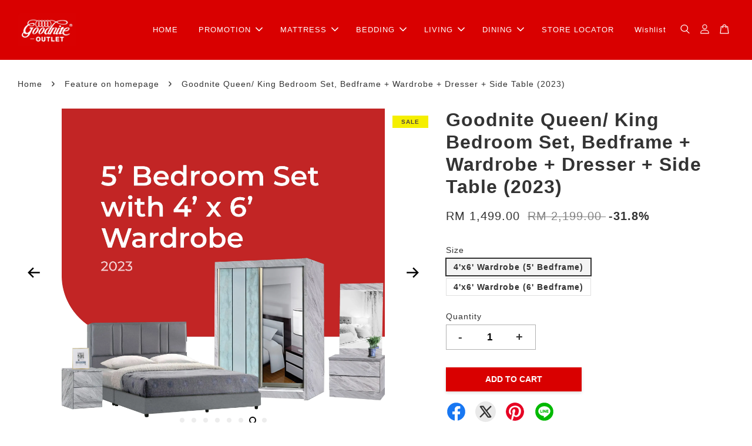

--- FILE ---
content_type: text/html; charset=UTF-8
request_url: https://www.goodniteoutlet.com.my/collections/feature-on-homepage/products/2023
body_size: 58471
content:
<!doctype html>
<!--[if lt IE 7]><html class="no-js lt-ie9 lt-ie8 lt-ie7" lang="en"> <![endif]-->
<!--[if IE 7]><html class="no-js lt-ie9 lt-ie8" lang="en"> <![endif]-->
<!--[if IE 8]><html class="no-js lt-ie9" lang="en"> <![endif]-->
<!--[if IE 9 ]><html class="ie9 no-js"> <![endif]-->
<!--[if (gt IE 9)|!(IE)]><!--><html lang="en-GB" class="no-js"><!--<![endif]-->
<head>

  <!-- Basic page needs ================================================== -->
  <meta charset="utf-8">
  <meta http-equiv="X-UA-Compatible" content="IE=edge">
  <meta name="google-site-verification" content="udX5YMKvmF2kZJcZwkgn-ICWNq6Kgyq9DVHj2T1ijjw" />
  <meta name="robots" content="index, follow">
  
  <link rel="icon" href="https://cdn.store-assets.com/s/757874/f/7489546.jpeg" />
  

  <!-- Title and description ================================================== -->
  
    <title>
    
    Goodnite Queen/ King Bedroom Set, Bedframe + Wardrobe + Dresser + Side Table (2023) &ndash; Goodnite Outlet

  </title>
  
  
  


  
  <meta name="description" content="Bedding Package has everything you need to build a sophisticated bedroom. This package comes with a bedframe, side table, a dresser and a wardrobe.">
  

  <!-- Social meta ================================================== -->
  

  <meta property="og:type" content="product">
  <meta property="og:title" content="Goodnite Queen/ King Bedroom Set, Bedframe + Wardrobe + Dresser + Side Table (2023)">
  <meta property="og:url" content="https://www.goodniteoutlet.com.my/products/2023">
  
  <meta property="og:image" content="https://cdn.store-assets.com/s/757874/i/57933085.png">
  <meta property="og:image:secure_url" content="https://cdn.store-assets.com/s/757874/i/57933085.png">
  
  <meta property="og:image" content="https://cdn.store-assets.com/s/757874/i/57933089.png">
  <meta property="og:image:secure_url" content="https://cdn.store-assets.com/s/757874/i/57933089.png">
  
  <meta property="og:image" content="https://cdn.store-assets.com/s/757874/i/57933084.png">
  <meta property="og:image:secure_url" content="https://cdn.store-assets.com/s/757874/i/57933084.png">
  
  <meta property="og:price:amount" content="1499">
  <meta property="og:price:currency" content="MYR">


<meta property="og:description" content="Bedding Package has everything you need to build a sophisticated bedroom. This package comes with a bedframe, side table, a dresser and a wardrobe.">
<meta property="og:site_name" content="Goodnite Outlet">



  <meta name="twitter:card" content="summary">




  <meta name="twitter:title" content="Goodnite Queen/ King Bedroom Set, Bedframe + Wardrobe + Dresser + Side Table (2023)">
  <meta name="twitter:description" content="Bedding Package&amp;nbsp;has everything you need to build a sophisticated bedroom. This package comes with a bedframe, a side table, a dresser and a wardrobe.* Mattress Not Included">
  <meta name="twitter:image" content="">
  <meta name="twitter:image:width" content="480">
  <meta name="twitter:image:height" content="480">




  <!-- Helpers ================================================== -->
  <link rel="canonical" href="https://www.goodniteoutlet.com.my/products/2023">
  <meta name="viewport" content="width=device-width, initial-scale=1.0, minimum-scale=1.0, maximum-scale=3.0">
  <meta name="theme-color" content="">

  <!-- CSS ================================================== -->
  <link href="https://store-themes.easystore.co/757874/themes/3199/assets/timber.css?t=1767315966" rel="stylesheet" type="text/css" media="screen" />
  <link href="https://store-themes.easystore.co/757874/themes/3199/assets/theme.css?t=1767315966" rel="stylesheet" type="text/css" media="screen" />

  



<link href="https://fonts.googleapis.com/css?family=Fjalla+One&display=swap" rel="stylesheet">


  <script src="//ajax.googleapis.com/ajax/libs/jquery/1.11.0/jquery.min.js" type="text/javascript" ></script>
  <!-- Header hook for plugins ================================================== -->
  
<!-- ScriptTags -->
<script>window.__st={'p': 'product', 'cid': ''};</script><script src='/assets/events.js'></script><script>(function(){function asyncLoad(){var urls=['/assets/facebook-pixel.js?v=1.1.1657073893','/assets/traffic.js?v=1','https://apps.easystore.co/marketplace/lazada-malaysia/script.js?shop=goodniteoutlet.easy.co','https://apps.easystore.co/marketplace/shopee-malaysia/script.js?shop=goodniteoutlet.easy.co','https://apps.easystore.co/google-analytics/script.js?shop=goodniteoutlet.easy.co','https://apps.easystore.co/google-analytics-4/script.js?shop=goodniteoutlet.easy.co&t=1745392309','https://apps.easystore.co/google-tag-manager/script.js?shop=goodniteoutlet.easy.co'];for(var i=0;i<urls.length;i++){var s=document.createElement('script');s.type='text/javascript';s.async=true;s.src=urls[i];var x=document.getElementsByTagName('script')[0];x.parentNode.insertBefore(s, x);}}window.attachEvent ? window.attachEvent('onload', asyncLoad) : window.addEventListener('load', asyncLoad, false);})();</script>
<!-- /ScriptTags -->


  
<!--[if lt IE 9]>
<script src="//cdnjs.cloudflare.com/ajax/libs/html5shiv/3.7.2/html5shiv.min.js" type="text/javascript" ></script>
<script src="https://store-themes.easystore.co/757874/themes/3199/assets/respond.min.js?t=1767315966" type="text/javascript" ></script>
<link href="https://store-themes.easystore.co/757874/themes/3199/assets/respond-proxy.html" id="respond-proxy" rel="respond-proxy" />
<link href="//www.goodniteoutlet.com.my/search?q=b0dc71a330bae48d66172a2bc78f0c30" id="respond-redirect" rel="respond-redirect" />
<script src="//www.goodniteoutlet.com.my/search?q=b0dc71a330bae48d66172a2bc78f0c30" type="text/javascript"></script>
<![endif]-->



  <script src="https://store-themes.easystore.co/757874/themes/3199/assets/modernizr.min.js?t=1767315966" type="text/javascript" ></script>

  
  
  <script>
  (function(i,s,o,g,r,a,m){i['GoogleAnalyticsObject']=r;i[r]=i[r]||function(){
  (i[r].q=i[r].q||[]).push(arguments)},i[r].l=1*new Date();a=s.createElement(o),
  m=s.getElementsByTagName(o)[0];a.async=1;a.src=g;m.parentNode.insertBefore(a,m)
  })(window,document,'script','https://www.google-analytics.com/analytics.js','ga');

  ga('create', '', 'auto','myTracker');
  ga('myTracker.send', 'pageview');

  </script>
  
<!-- Snippet:global/head: OnVoard Product Recommender -->
<script>
  (function() {
    window.OnVoard = window.OnVoard || function() {
      (window.OnVoard.q = window.OnVoard.q || []).push(arguments);
    };
    var script = document.createElement("script");
    var parent = document.getElementsByTagName("script")[0].parentNode;
    script.async = 1;

    
    script.src = "https://scripts.onvoard.com/apps/loader.js";
    
    parent.appendChild(script);
  })();
</script>


<script>

var ovData = {};
ovData["ecommerce_platform"] = "easystore";
ovData["account_id"] = "acct_fwmyxsrn5hvz23t";


  ovData["template"] = "product";
  ovData["cart"] = {"item_count":0,"total_price":0,"announcements":[]};
  ovData["product"] = {"id":9822253,"handle":"2023","name":"Goodnite Queen\/ King Bedroom Set, Bedframe + Wardrobe + Dresser + Side Table (2023)","title":"Goodnite Queen\/ King Bedroom Set, Bedframe + Wardrobe + Dresser + Side Table (2023)","url":"\/products\/2023","price":1499,"price_min":"1499.0","price_max":"1799.0","price_varies":true,"compare_at_price":2199,"compare_at_price_min":"2199.0","compare_at_price_max":"2499.0","compare_at_price_varies":true,"available":true,"options_with_values":[{"name":"Size","position":1,"values":["4'x6' Wardrobe (5' Bedframe)","4'x6' Wardrobe (6' Bedframe)"]}],"options_by_name":{"Size":{"name":"Size","position":1,"values":["4'x6' Wardrobe (5' Bedframe)","4'x6' Wardrobe (6' Bedframe)"]}},"options":["Size"],"has_only_default_variant":false,"sole_variant_id":null,"variants":[{"id":45109945,"title":"4'x6' Wardrobe (5' Bedframe)","sku":"5' BEDROOM SET (2023)","taxable":false,"barcode":null,"available":true,"inventory_quantity":9,"featured_image":{"id":57933087,"alt":"2023 - 7","src":"https:\/\/cdn.store-assets.com\/s\/757874\/i\/57933087.png","type":"Images","is_variant_image":true},"price":149900,"compare_at_price":219900,"is_enabled":true,"options":["4'x6' Wardrobe (5' Bedframe)"],"option1":"4'x6' Wardrobe (5' Bedframe)","option2":null,"option3":null,"points":null},{"id":45110036,"title":"4'x6' Wardrobe (6' Bedframe)","sku":"6' BEDROOM SET (2023)","taxable":false,"barcode":null,"available":true,"inventory_quantity":10,"featured_image":{"id":57966365,"alt":"2023 - 8","src":"https:\/\/cdn.store-assets.com\/s\/757874\/i\/57966365.png","type":"Images","is_variant_image":true},"price":179900,"compare_at_price":249900,"is_enabled":true,"options":["4'x6' Wardrobe (6' Bedframe)"],"option1":"4'x6' Wardrobe (6' Bedframe)","option2":null,"option3":null,"points":null}],"selected_variant":{"id":45109945,"title":"4'x6' Wardrobe (5' Bedframe)","sku":"5' BEDROOM SET (2023)","taxable":false,"barcode":null,"available":true,"inventory_quantity":9,"featured_image":{"id":57933087,"alt":"2023 - 7","src":"https:\/\/cdn.store-assets.com\/s\/757874\/i\/57933087.png","type":"Images","is_variant_image":true},"price":149900,"compare_at_price":219900,"is_enabled":true,"options":["4'x6' Wardrobe (5' Bedframe)"],"option1":"4'x6' Wardrobe (5' Bedframe)","option2":null,"option3":null,"points":null},"first_available_variant":{"id":45109945,"title":"4'x6' Wardrobe (5' Bedframe)","sku":"5' BEDROOM SET (2023)","taxable":false,"barcode":null,"available":true,"inventory_quantity":9,"featured_image":{"id":57933087,"alt":"2023 - 7","src":"https:\/\/cdn.store-assets.com\/s\/757874\/i\/57933087.png","type":"Images","is_variant_image":true},"price":149900,"compare_at_price":219900,"is_enabled":true,"options":["4'x6' Wardrobe (5' Bedframe)"],"option1":"4'x6' Wardrobe (5' Bedframe)","option2":null,"option3":null,"points":null},"selected_or_first_available_variant":{"id":45109945,"title":"4'x6' Wardrobe (5' Bedframe)","sku":"5' BEDROOM SET (2023)","taxable":false,"barcode":null,"available":true,"inventory_quantity":9,"featured_image":{"id":57933087,"alt":"2023 - 7","src":"https:\/\/cdn.store-assets.com\/s\/757874\/i\/57933087.png","type":"Images","is_variant_image":true},"price":149900,"compare_at_price":219900,"is_enabled":true,"options":["4'x6' Wardrobe (5' Bedframe)"],"option1":"4'x6' Wardrobe (5' Bedframe)","option2":null,"option3":null,"points":null},"img_url":"https:\/\/cdn.store-assets.com\/s\/757874\/i\/57933085.png","featured_image":{"id":57933085,"alt":"2023 -1","img_url":"https:\/\/cdn.store-assets.com\/s\/757874\/i\/57933085.png","src":"https:\/\/cdn.store-assets.com\/s\/757874\/i\/57933085.png","height":2160,"width":2160,"position":1,"type":"Images"},"secondary_image":{"id":57933089,"alt":"2023 -2","img_url":"https:\/\/cdn.store-assets.com\/s\/757874\/i\/57933089.png","src":"https:\/\/cdn.store-assets.com\/s\/757874\/i\/57933089.png","height":2160,"width":2160,"position":2,"type":"Images"},"images":[{"id":57933085,"alt":"2023 -1","img_url":"https:\/\/cdn.store-assets.com\/s\/757874\/i\/57933085.png","src":"https:\/\/cdn.store-assets.com\/s\/757874\/i\/57933085.png","height":2160,"width":2160,"position":1,"type":"Images"},{"id":57933089,"alt":"2023 -2","img_url":"https:\/\/cdn.store-assets.com\/s\/757874\/i\/57933089.png","src":"https:\/\/cdn.store-assets.com\/s\/757874\/i\/57933089.png","height":2160,"width":2160,"position":2,"type":"Images"},{"id":57933084,"alt":"2023 -3","img_url":"https:\/\/cdn.store-assets.com\/s\/757874\/i\/57933084.png","src":"https:\/\/cdn.store-assets.com\/s\/757874\/i\/57933084.png","height":2166,"width":2160,"position":3,"type":"Images"},{"id":57933082,"alt":"2023 -4","img_url":"https:\/\/cdn.store-assets.com\/s\/757874\/i\/57933082.png","src":"https:\/\/cdn.store-assets.com\/s\/757874\/i\/57933082.png","height":2160,"width":2160,"position":4,"type":"Images"},{"id":57933088,"alt":"2023 -5","img_url":"https:\/\/cdn.store-assets.com\/s\/757874\/i\/57933088.png","src":"https:\/\/cdn.store-assets.com\/s\/757874\/i\/57933088.png","height":2160,"width":2160,"position":5,"type":"Images"},{"id":57933083,"alt":"2023 -6","img_url":"https:\/\/cdn.store-assets.com\/s\/757874\/i\/57933083.png","src":"https:\/\/cdn.store-assets.com\/s\/757874\/i\/57933083.png","height":2160,"width":2160,"position":6,"type":"Images"},{"id":57933087,"alt":"2023 - 7","img_url":"https:\/\/cdn.store-assets.com\/s\/757874\/i\/57933087.png","src":"https:\/\/cdn.store-assets.com\/s\/757874\/i\/57933087.png","height":2160,"width":2160,"position":7,"type":"Images"},{"id":57966365,"alt":"2023 - 8","img_url":"https:\/\/cdn.store-assets.com\/s\/757874\/i\/57966365.png","src":"https:\/\/cdn.store-assets.com\/s\/757874\/i\/57966365.png","height":2160,"width":2160,"position":8,"type":"Images"}],"media":[{"id":57933085,"alt":"2023 -1","img_url":"https:\/\/cdn.store-assets.com\/s\/757874\/i\/57933085.png","src":"https:\/\/cdn.store-assets.com\/s\/757874\/i\/57933085.png","height":2160,"width":2160,"position":1,"type":"Images"},{"id":57933089,"alt":"2023 -2","img_url":"https:\/\/cdn.store-assets.com\/s\/757874\/i\/57933089.png","src":"https:\/\/cdn.store-assets.com\/s\/757874\/i\/57933089.png","height":2160,"width":2160,"position":2,"type":"Images"},{"id":57933084,"alt":"2023 -3","img_url":"https:\/\/cdn.store-assets.com\/s\/757874\/i\/57933084.png","src":"https:\/\/cdn.store-assets.com\/s\/757874\/i\/57933084.png","height":2166,"width":2160,"position":3,"type":"Images"},{"id":57933082,"alt":"2023 -4","img_url":"https:\/\/cdn.store-assets.com\/s\/757874\/i\/57933082.png","src":"https:\/\/cdn.store-assets.com\/s\/757874\/i\/57933082.png","height":2160,"width":2160,"position":4,"type":"Images"},{"id":57933088,"alt":"2023 -5","img_url":"https:\/\/cdn.store-assets.com\/s\/757874\/i\/57933088.png","src":"https:\/\/cdn.store-assets.com\/s\/757874\/i\/57933088.png","height":2160,"width":2160,"position":5,"type":"Images"},{"id":57933083,"alt":"2023 -6","img_url":"https:\/\/cdn.store-assets.com\/s\/757874\/i\/57933083.png","src":"https:\/\/cdn.store-assets.com\/s\/757874\/i\/57933083.png","height":2160,"width":2160,"position":6,"type":"Images"},{"id":57933087,"alt":"2023 - 7","img_url":"https:\/\/cdn.store-assets.com\/s\/757874\/i\/57933087.png","src":"https:\/\/cdn.store-assets.com\/s\/757874\/i\/57933087.png","height":2160,"width":2160,"position":7,"type":"Images"},{"id":57966365,"alt":"2023 - 8","img_url":"https:\/\/cdn.store-assets.com\/s\/757874\/i\/57966365.png","src":"https:\/\/cdn.store-assets.com\/s\/757874\/i\/57966365.png","height":2160,"width":2160,"position":8,"type":"Images"}],"featured_media":{"id":57933085,"alt":"2023 -1","img_url":"https:\/\/cdn.store-assets.com\/s\/757874\/i\/57933085.png","src":"https:\/\/cdn.store-assets.com\/s\/757874\/i\/57933085.png","height":2160,"width":2160,"position":1,"type":"Images"},"metafields":{"productlabel":{"type":"style","value":"SALE","style":"background-color:rgb(245, 239, 0);color:rgb(78, 64, 64);font-size:10px;","class":"prodlabelv2-rectagular prodlabelv2-top_right"}},"expires":null,"published_at":"2023-05-31T09:22:00.000+08:00","created_at":"2023-05-23T17:25:03.000+08:00","is_wishlisted":null,"content":"<link href='\/assets\/css\/froala_style.min.css' rel='stylesheet' type='text\/css'\/><div class='fr-view'><p style=\"text-align: left;\"><span style='font-size:15px;font-family:\"Calibri\",sans-serif;'>Bedding Package&nbsp;<\/span><span style='font-size:15px;font-family:\"Calibri\",sans-serif;'>has everything you need to build a sophisticated bedroom. This package comes with a bedframe, a side table, a dresser and a wardrobe.<\/span><br><br><span style='font-size:15px;font-family:\"Calibri\",sans-serif;'><span style='font-size:15px;font-family:\"Calibri\",sans-serif;'><strong>* Mattress Not Included<\/strong><\/span><\/span><br><span style='font-size:15px;font-family:\"Calibri\",sans-serif;'><span style=\"font-size:15px;font-family:&quot;Calibri&quot;,sans-serif;\"><\/span><\/span><\/p><p style=\"text-align: center;\"><br><span style='font-size:15px;font-family:\"Calibri\",sans-serif;'><span style='font-size:15px;font-family:\"Calibri\",sans-serif;'><strong><img src=\"https:\/\/cdn.store-assets.com\/s\/757874\/f\/10867813.png\" alt=\"2023 -1\" style=\"width: 950px; display: inline-block; vertical-align: bottom; margin-right: 5px; margin-left: 5px; max-width: calc(100% - 10px); text-align: center;\"><img src=\"https:\/\/cdn.store-assets.com\/s\/757874\/f\/10867815.png\" alt=\"2023 -2\" style=\"width: 950px; display: inline-block; vertical-align: bottom; margin-right: 5px; margin-left: 5px; max-width: calc(100% - 10px); text-align: center;\"><img src=\"https:\/\/cdn.store-assets.com\/s\/757874\/f\/10867816.png\" alt=\"2023 -3\" style=\"width: 950px; display: inline-block; vertical-align: bottom; margin-right: 5px; margin-left: 5px; max-width: calc(100% - 10px); text-align: center;\"><img src=\"https:\/\/cdn.store-assets.com\/s\/757874\/f\/10867817.png\" alt=\"2023 -4\" style=\"width: 950px; display: inline-block; vertical-align: bottom; margin-right: 5px; margin-left: 5px; max-width: calc(100% - 10px); text-align: center;\"><img src=\"https:\/\/cdn.store-assets.com\/s\/757874\/f\/10867819.png\" alt=\"2023 -5\" style=\"width: 950px; display: inline-block; vertical-align: bottom; margin-right: 5px; margin-left: 5px; max-width: calc(100% - 10px); text-align: center;\"><img src=\"https:\/\/cdn.store-assets.com\/s\/757874\/f\/10867818.png\" alt=\"2023 -6\" style=\"width: 950px; display: inline-block; vertical-align: bottom; margin-right: 5px; margin-left: 5px; max-width: calc(100% - 10px); text-align: center;\"><\/strong><\/span><\/span><span style=\"font-size:15px;font-family:&quot;Calibri&quot;,sans-serif;\"><\/span><span style=\"font-size:15px;font-family:&quot;Calibri&quot;,sans-serif;\"><\/span><img src=\"https:\/\/cdn.store-assets.com\/s\/757874\/f\/10867846.jpg\" alt=\"Worry-Free Delivery_new\" style=\"width: 950px; display: inline-block; vertical-align: bottom; margin-right: 5px; margin-left: 5px; max-width: calc(100% - 10px); text-align: center;\"><br><img src=\"https:\/\/my-test-11.slatic.net\/shop\/48107508e84443d4087bc51d338dfdc4.jpeg\" class=\"fr-fic fr-dii\"><\/p><\/div>","description":"<link href='\/assets\/css\/froala_style.min.css' rel='stylesheet' type='text\/css'\/><div class='fr-view'><p style=\"text-align: left;\"><span style='font-size:15px;font-family:\"Calibri\",sans-serif;'>Bedding Package&nbsp;<\/span><span style='font-size:15px;font-family:\"Calibri\",sans-serif;'>has everything you need to build a sophisticated bedroom. This package comes with a bedframe, a side table, a dresser and a wardrobe.<\/span><br><br><span style='font-size:15px;font-family:\"Calibri\",sans-serif;'><span style='font-size:15px;font-family:\"Calibri\",sans-serif;'><strong>* Mattress Not Included<\/strong><\/span><\/span><br><span style='font-size:15px;font-family:\"Calibri\",sans-serif;'><span style=\"font-size:15px;font-family:&quot;Calibri&quot;,sans-serif;\"><\/span><\/span><\/p><p style=\"text-align: center;\"><br><span style='font-size:15px;font-family:\"Calibri\",sans-serif;'><span style='font-size:15px;font-family:\"Calibri\",sans-serif;'><strong><img src=\"https:\/\/cdn.store-assets.com\/s\/757874\/f\/10867813.png\" alt=\"2023 -1\" style=\"width: 950px; display: inline-block; vertical-align: bottom; margin-right: 5px; margin-left: 5px; max-width: calc(100% - 10px); text-align: center;\"><img src=\"https:\/\/cdn.store-assets.com\/s\/757874\/f\/10867815.png\" alt=\"2023 -2\" style=\"width: 950px; display: inline-block; vertical-align: bottom; margin-right: 5px; margin-left: 5px; max-width: calc(100% - 10px); text-align: center;\"><img src=\"https:\/\/cdn.store-assets.com\/s\/757874\/f\/10867816.png\" alt=\"2023 -3\" style=\"width: 950px; display: inline-block; vertical-align: bottom; margin-right: 5px; margin-left: 5px; max-width: calc(100% - 10px); text-align: center;\"><img src=\"https:\/\/cdn.store-assets.com\/s\/757874\/f\/10867817.png\" alt=\"2023 -4\" style=\"width: 950px; display: inline-block; vertical-align: bottom; margin-right: 5px; margin-left: 5px; max-width: calc(100% - 10px); text-align: center;\"><img src=\"https:\/\/cdn.store-assets.com\/s\/757874\/f\/10867819.png\" alt=\"2023 -5\" style=\"width: 950px; display: inline-block; vertical-align: bottom; margin-right: 5px; margin-left: 5px; max-width: calc(100% - 10px); text-align: center;\"><img src=\"https:\/\/cdn.store-assets.com\/s\/757874\/f\/10867818.png\" alt=\"2023 -6\" style=\"width: 950px; display: inline-block; vertical-align: bottom; margin-right: 5px; margin-left: 5px; max-width: calc(100% - 10px); text-align: center;\"><\/strong><\/span><\/span><span style=\"font-size:15px;font-family:&quot;Calibri&quot;,sans-serif;\"><\/span><span style=\"font-size:15px;font-family:&quot;Calibri&quot;,sans-serif;\"><\/span><img src=\"https:\/\/cdn.store-assets.com\/s\/757874\/f\/10867846.jpg\" alt=\"Worry-Free Delivery_new\" style=\"width: 950px; display: inline-block; vertical-align: bottom; margin-right: 5px; margin-left: 5px; max-width: calc(100% - 10px); text-align: center;\"><br><img src=\"https:\/\/my-test-11.slatic.net\/shop\/48107508e84443d4087bc51d338dfdc4.jpeg\" class=\"fr-fic fr-dii\"><\/p><\/div>","meta_description":"Bedding Package has everything you need to build a sophisticated bedroom. This package comes with a bedframe, side table, a dresser and a wardrobe.","brands":[],"tags":[],"vendor":null,"collections":[{"handle":"bedding","title":"BEDDING"},{"handle":"bedroom","title":"Bedroom"},{"handle":"bedroom-set","title":"Bedroom Set"},{"handle":"all-promotion","title":"All Promotion"},{"handle":"feature-on-homepage","title":"Feature on homepage"},{"handle":"promotion","title":"PROMOTION"},{"handle":"bedroom-furniture-sale","title":"Bedroom Furniture Sale"}],"view_history":{"product_id":9822253,"viewed_at":"2026-01-20T13:29:54.520+08:00"},"is_hidden":false,"promotions":[]};
  ovData["shop"] = {};
  ovData["customer"] = {};

  
    ovData["shop"] = {
      "currency": "MYR",
      "domain": "www.goodniteoutlet.com.my",
      "url": "https://www.goodniteoutlet.com.my",
      "money_format": "<span class=money data-ori-price='{{amount}}'>RM {{amount}} </span>",
    };
  

  

  window.OnVoardData = ovData;
</script>

<!-- /Snippet -->

<!-- Snippet:global/head: OnVoard Prompt: Email Popups & Upsell -->
<script>
  (function() {
    window.OnVoard = window.OnVoard || function() {
      (window.OnVoard.q = window.OnVoard.q || []).push(arguments);
    };
    var script = document.createElement("script");
    var parent = document.getElementsByTagName("script")[0].parentNode;
    script.async = 1;

    
    script.src = "https://scripts.onvoard.com/apps/loader.js";
    
    parent.appendChild(script);
  })();
</script>


<script>

var ovData = {};
ovData["ecommerce_platform"] = "easystore";
ovData["account_id"] = "acct_fwmyxsrn5hvz23t";


  ovData["template"] = "product";
  ovData["cart"] = {"item_count":0,"total_price":0,"announcements":[]};
  ovData["product"] = {"id":9822253,"handle":"2023","name":"Goodnite Queen\/ King Bedroom Set, Bedframe + Wardrobe + Dresser + Side Table (2023)","title":"Goodnite Queen\/ King Bedroom Set, Bedframe + Wardrobe + Dresser + Side Table (2023)","url":"\/products\/2023","price":1499,"price_min":"1499.0","price_max":"1799.0","price_varies":true,"compare_at_price":2199,"compare_at_price_min":"2199.0","compare_at_price_max":"2499.0","compare_at_price_varies":true,"available":true,"options_with_values":[{"name":"Size","position":1,"values":["4'x6' Wardrobe (5' Bedframe)","4'x6' Wardrobe (6' Bedframe)"]}],"options_by_name":{"Size":{"name":"Size","position":1,"values":["4'x6' Wardrobe (5' Bedframe)","4'x6' Wardrobe (6' Bedframe)"]}},"options":["Size"],"has_only_default_variant":false,"sole_variant_id":null,"variants":[{"id":45109945,"title":"4'x6' Wardrobe (5' Bedframe)","sku":"5' BEDROOM SET (2023)","taxable":false,"barcode":null,"available":true,"inventory_quantity":9,"featured_image":{"id":57933087,"alt":"2023 - 7","src":"https:\/\/cdn.store-assets.com\/s\/757874\/i\/57933087.png","type":"Images","is_variant_image":true},"price":149900,"compare_at_price":219900,"is_enabled":true,"options":["4'x6' Wardrobe (5' Bedframe)"],"option1":"4'x6' Wardrobe (5' Bedframe)","option2":null,"option3":null,"points":null},{"id":45110036,"title":"4'x6' Wardrobe (6' Bedframe)","sku":"6' BEDROOM SET (2023)","taxable":false,"barcode":null,"available":true,"inventory_quantity":10,"featured_image":{"id":57966365,"alt":"2023 - 8","src":"https:\/\/cdn.store-assets.com\/s\/757874\/i\/57966365.png","type":"Images","is_variant_image":true},"price":179900,"compare_at_price":249900,"is_enabled":true,"options":["4'x6' Wardrobe (6' Bedframe)"],"option1":"4'x6' Wardrobe (6' Bedframe)","option2":null,"option3":null,"points":null}],"selected_variant":{"id":45109945,"title":"4'x6' Wardrobe (5' Bedframe)","sku":"5' BEDROOM SET (2023)","taxable":false,"barcode":null,"available":true,"inventory_quantity":9,"featured_image":{"id":57933087,"alt":"2023 - 7","src":"https:\/\/cdn.store-assets.com\/s\/757874\/i\/57933087.png","type":"Images","is_variant_image":true},"price":149900,"compare_at_price":219900,"is_enabled":true,"options":["4'x6' Wardrobe (5' Bedframe)"],"option1":"4'x6' Wardrobe (5' Bedframe)","option2":null,"option3":null,"points":null},"first_available_variant":{"id":45109945,"title":"4'x6' Wardrobe (5' Bedframe)","sku":"5' BEDROOM SET (2023)","taxable":false,"barcode":null,"available":true,"inventory_quantity":9,"featured_image":{"id":57933087,"alt":"2023 - 7","src":"https:\/\/cdn.store-assets.com\/s\/757874\/i\/57933087.png","type":"Images","is_variant_image":true},"price":149900,"compare_at_price":219900,"is_enabled":true,"options":["4'x6' Wardrobe (5' Bedframe)"],"option1":"4'x6' Wardrobe (5' Bedframe)","option2":null,"option3":null,"points":null},"selected_or_first_available_variant":{"id":45109945,"title":"4'x6' Wardrobe (5' Bedframe)","sku":"5' BEDROOM SET (2023)","taxable":false,"barcode":null,"available":true,"inventory_quantity":9,"featured_image":{"id":57933087,"alt":"2023 - 7","src":"https:\/\/cdn.store-assets.com\/s\/757874\/i\/57933087.png","type":"Images","is_variant_image":true},"price":149900,"compare_at_price":219900,"is_enabled":true,"options":["4'x6' Wardrobe (5' Bedframe)"],"option1":"4'x6' Wardrobe (5' Bedframe)","option2":null,"option3":null,"points":null},"img_url":"https:\/\/cdn.store-assets.com\/s\/757874\/i\/57933085.png","featured_image":{"id":57933085,"alt":"2023 -1","img_url":"https:\/\/cdn.store-assets.com\/s\/757874\/i\/57933085.png","src":"https:\/\/cdn.store-assets.com\/s\/757874\/i\/57933085.png","height":2160,"width":2160,"position":1,"type":"Images"},"secondary_image":{"id":57933089,"alt":"2023 -2","img_url":"https:\/\/cdn.store-assets.com\/s\/757874\/i\/57933089.png","src":"https:\/\/cdn.store-assets.com\/s\/757874\/i\/57933089.png","height":2160,"width":2160,"position":2,"type":"Images"},"images":[{"id":57933085,"alt":"2023 -1","img_url":"https:\/\/cdn.store-assets.com\/s\/757874\/i\/57933085.png","src":"https:\/\/cdn.store-assets.com\/s\/757874\/i\/57933085.png","height":2160,"width":2160,"position":1,"type":"Images"},{"id":57933089,"alt":"2023 -2","img_url":"https:\/\/cdn.store-assets.com\/s\/757874\/i\/57933089.png","src":"https:\/\/cdn.store-assets.com\/s\/757874\/i\/57933089.png","height":2160,"width":2160,"position":2,"type":"Images"},{"id":57933084,"alt":"2023 -3","img_url":"https:\/\/cdn.store-assets.com\/s\/757874\/i\/57933084.png","src":"https:\/\/cdn.store-assets.com\/s\/757874\/i\/57933084.png","height":2166,"width":2160,"position":3,"type":"Images"},{"id":57933082,"alt":"2023 -4","img_url":"https:\/\/cdn.store-assets.com\/s\/757874\/i\/57933082.png","src":"https:\/\/cdn.store-assets.com\/s\/757874\/i\/57933082.png","height":2160,"width":2160,"position":4,"type":"Images"},{"id":57933088,"alt":"2023 -5","img_url":"https:\/\/cdn.store-assets.com\/s\/757874\/i\/57933088.png","src":"https:\/\/cdn.store-assets.com\/s\/757874\/i\/57933088.png","height":2160,"width":2160,"position":5,"type":"Images"},{"id":57933083,"alt":"2023 -6","img_url":"https:\/\/cdn.store-assets.com\/s\/757874\/i\/57933083.png","src":"https:\/\/cdn.store-assets.com\/s\/757874\/i\/57933083.png","height":2160,"width":2160,"position":6,"type":"Images"},{"id":57933087,"alt":"2023 - 7","img_url":"https:\/\/cdn.store-assets.com\/s\/757874\/i\/57933087.png","src":"https:\/\/cdn.store-assets.com\/s\/757874\/i\/57933087.png","height":2160,"width":2160,"position":7,"type":"Images"},{"id":57966365,"alt":"2023 - 8","img_url":"https:\/\/cdn.store-assets.com\/s\/757874\/i\/57966365.png","src":"https:\/\/cdn.store-assets.com\/s\/757874\/i\/57966365.png","height":2160,"width":2160,"position":8,"type":"Images"}],"media":[{"id":57933085,"alt":"2023 -1","img_url":"https:\/\/cdn.store-assets.com\/s\/757874\/i\/57933085.png","src":"https:\/\/cdn.store-assets.com\/s\/757874\/i\/57933085.png","height":2160,"width":2160,"position":1,"type":"Images"},{"id":57933089,"alt":"2023 -2","img_url":"https:\/\/cdn.store-assets.com\/s\/757874\/i\/57933089.png","src":"https:\/\/cdn.store-assets.com\/s\/757874\/i\/57933089.png","height":2160,"width":2160,"position":2,"type":"Images"},{"id":57933084,"alt":"2023 -3","img_url":"https:\/\/cdn.store-assets.com\/s\/757874\/i\/57933084.png","src":"https:\/\/cdn.store-assets.com\/s\/757874\/i\/57933084.png","height":2166,"width":2160,"position":3,"type":"Images"},{"id":57933082,"alt":"2023 -4","img_url":"https:\/\/cdn.store-assets.com\/s\/757874\/i\/57933082.png","src":"https:\/\/cdn.store-assets.com\/s\/757874\/i\/57933082.png","height":2160,"width":2160,"position":4,"type":"Images"},{"id":57933088,"alt":"2023 -5","img_url":"https:\/\/cdn.store-assets.com\/s\/757874\/i\/57933088.png","src":"https:\/\/cdn.store-assets.com\/s\/757874\/i\/57933088.png","height":2160,"width":2160,"position":5,"type":"Images"},{"id":57933083,"alt":"2023 -6","img_url":"https:\/\/cdn.store-assets.com\/s\/757874\/i\/57933083.png","src":"https:\/\/cdn.store-assets.com\/s\/757874\/i\/57933083.png","height":2160,"width":2160,"position":6,"type":"Images"},{"id":57933087,"alt":"2023 - 7","img_url":"https:\/\/cdn.store-assets.com\/s\/757874\/i\/57933087.png","src":"https:\/\/cdn.store-assets.com\/s\/757874\/i\/57933087.png","height":2160,"width":2160,"position":7,"type":"Images"},{"id":57966365,"alt":"2023 - 8","img_url":"https:\/\/cdn.store-assets.com\/s\/757874\/i\/57966365.png","src":"https:\/\/cdn.store-assets.com\/s\/757874\/i\/57966365.png","height":2160,"width":2160,"position":8,"type":"Images"}],"featured_media":{"id":57933085,"alt":"2023 -1","img_url":"https:\/\/cdn.store-assets.com\/s\/757874\/i\/57933085.png","src":"https:\/\/cdn.store-assets.com\/s\/757874\/i\/57933085.png","height":2160,"width":2160,"position":1,"type":"Images"},"metafields":{"productlabel":{"type":"style","value":"SALE","style":"background-color:rgb(245, 239, 0);color:rgb(78, 64, 64);font-size:10px;","class":"prodlabelv2-rectagular prodlabelv2-top_right"}},"expires":null,"published_at":"2023-05-31T09:22:00.000+08:00","created_at":"2023-05-23T17:25:03.000+08:00","is_wishlisted":null,"content":"<link href='\/assets\/css\/froala_style.min.css' rel='stylesheet' type='text\/css'\/><div class='fr-view'><p style=\"text-align: left;\"><span style='font-size:15px;font-family:\"Calibri\",sans-serif;'>Bedding Package&nbsp;<\/span><span style='font-size:15px;font-family:\"Calibri\",sans-serif;'>has everything you need to build a sophisticated bedroom. This package comes with a bedframe, a side table, a dresser and a wardrobe.<\/span><br><br><span style='font-size:15px;font-family:\"Calibri\",sans-serif;'><span style='font-size:15px;font-family:\"Calibri\",sans-serif;'><strong>* Mattress Not Included<\/strong><\/span><\/span><br><span style='font-size:15px;font-family:\"Calibri\",sans-serif;'><span style=\"font-size:15px;font-family:&quot;Calibri&quot;,sans-serif;\"><\/span><\/span><\/p><p style=\"text-align: center;\"><br><span style='font-size:15px;font-family:\"Calibri\",sans-serif;'><span style='font-size:15px;font-family:\"Calibri\",sans-serif;'><strong><img src=\"https:\/\/cdn.store-assets.com\/s\/757874\/f\/10867813.png\" alt=\"2023 -1\" style=\"width: 950px; display: inline-block; vertical-align: bottom; margin-right: 5px; margin-left: 5px; max-width: calc(100% - 10px); text-align: center;\"><img src=\"https:\/\/cdn.store-assets.com\/s\/757874\/f\/10867815.png\" alt=\"2023 -2\" style=\"width: 950px; display: inline-block; vertical-align: bottom; margin-right: 5px; margin-left: 5px; max-width: calc(100% - 10px); text-align: center;\"><img src=\"https:\/\/cdn.store-assets.com\/s\/757874\/f\/10867816.png\" alt=\"2023 -3\" style=\"width: 950px; display: inline-block; vertical-align: bottom; margin-right: 5px; margin-left: 5px; max-width: calc(100% - 10px); text-align: center;\"><img src=\"https:\/\/cdn.store-assets.com\/s\/757874\/f\/10867817.png\" alt=\"2023 -4\" style=\"width: 950px; display: inline-block; vertical-align: bottom; margin-right: 5px; margin-left: 5px; max-width: calc(100% - 10px); text-align: center;\"><img src=\"https:\/\/cdn.store-assets.com\/s\/757874\/f\/10867819.png\" alt=\"2023 -5\" style=\"width: 950px; display: inline-block; vertical-align: bottom; margin-right: 5px; margin-left: 5px; max-width: calc(100% - 10px); text-align: center;\"><img src=\"https:\/\/cdn.store-assets.com\/s\/757874\/f\/10867818.png\" alt=\"2023 -6\" style=\"width: 950px; display: inline-block; vertical-align: bottom; margin-right: 5px; margin-left: 5px; max-width: calc(100% - 10px); text-align: center;\"><\/strong><\/span><\/span><span style=\"font-size:15px;font-family:&quot;Calibri&quot;,sans-serif;\"><\/span><span style=\"font-size:15px;font-family:&quot;Calibri&quot;,sans-serif;\"><\/span><img src=\"https:\/\/cdn.store-assets.com\/s\/757874\/f\/10867846.jpg\" alt=\"Worry-Free Delivery_new\" style=\"width: 950px; display: inline-block; vertical-align: bottom; margin-right: 5px; margin-left: 5px; max-width: calc(100% - 10px); text-align: center;\"><br><img src=\"https:\/\/my-test-11.slatic.net\/shop\/48107508e84443d4087bc51d338dfdc4.jpeg\" class=\"fr-fic fr-dii\"><\/p><\/div>","description":"<link href='\/assets\/css\/froala_style.min.css' rel='stylesheet' type='text\/css'\/><div class='fr-view'><p style=\"text-align: left;\"><span style='font-size:15px;font-family:\"Calibri\",sans-serif;'>Bedding Package&nbsp;<\/span><span style='font-size:15px;font-family:\"Calibri\",sans-serif;'>has everything you need to build a sophisticated bedroom. This package comes with a bedframe, a side table, a dresser and a wardrobe.<\/span><br><br><span style='font-size:15px;font-family:\"Calibri\",sans-serif;'><span style='font-size:15px;font-family:\"Calibri\",sans-serif;'><strong>* Mattress Not Included<\/strong><\/span><\/span><br><span style='font-size:15px;font-family:\"Calibri\",sans-serif;'><span style=\"font-size:15px;font-family:&quot;Calibri&quot;,sans-serif;\"><\/span><\/span><\/p><p style=\"text-align: center;\"><br><span style='font-size:15px;font-family:\"Calibri\",sans-serif;'><span style='font-size:15px;font-family:\"Calibri\",sans-serif;'><strong><img src=\"https:\/\/cdn.store-assets.com\/s\/757874\/f\/10867813.png\" alt=\"2023 -1\" style=\"width: 950px; display: inline-block; vertical-align: bottom; margin-right: 5px; margin-left: 5px; max-width: calc(100% - 10px); text-align: center;\"><img src=\"https:\/\/cdn.store-assets.com\/s\/757874\/f\/10867815.png\" alt=\"2023 -2\" style=\"width: 950px; display: inline-block; vertical-align: bottom; margin-right: 5px; margin-left: 5px; max-width: calc(100% - 10px); text-align: center;\"><img src=\"https:\/\/cdn.store-assets.com\/s\/757874\/f\/10867816.png\" alt=\"2023 -3\" style=\"width: 950px; display: inline-block; vertical-align: bottom; margin-right: 5px; margin-left: 5px; max-width: calc(100% - 10px); text-align: center;\"><img src=\"https:\/\/cdn.store-assets.com\/s\/757874\/f\/10867817.png\" alt=\"2023 -4\" style=\"width: 950px; display: inline-block; vertical-align: bottom; margin-right: 5px; margin-left: 5px; max-width: calc(100% - 10px); text-align: center;\"><img src=\"https:\/\/cdn.store-assets.com\/s\/757874\/f\/10867819.png\" alt=\"2023 -5\" style=\"width: 950px; display: inline-block; vertical-align: bottom; margin-right: 5px; margin-left: 5px; max-width: calc(100% - 10px); text-align: center;\"><img src=\"https:\/\/cdn.store-assets.com\/s\/757874\/f\/10867818.png\" alt=\"2023 -6\" style=\"width: 950px; display: inline-block; vertical-align: bottom; margin-right: 5px; margin-left: 5px; max-width: calc(100% - 10px); text-align: center;\"><\/strong><\/span><\/span><span style=\"font-size:15px;font-family:&quot;Calibri&quot;,sans-serif;\"><\/span><span style=\"font-size:15px;font-family:&quot;Calibri&quot;,sans-serif;\"><\/span><img src=\"https:\/\/cdn.store-assets.com\/s\/757874\/f\/10867846.jpg\" alt=\"Worry-Free Delivery_new\" style=\"width: 950px; display: inline-block; vertical-align: bottom; margin-right: 5px; margin-left: 5px; max-width: calc(100% - 10px); text-align: center;\"><br><img src=\"https:\/\/my-test-11.slatic.net\/shop\/48107508e84443d4087bc51d338dfdc4.jpeg\" class=\"fr-fic fr-dii\"><\/p><\/div>","meta_description":"Bedding Package has everything you need to build a sophisticated bedroom. This package comes with a bedframe, side table, a dresser and a wardrobe.","brands":[],"tags":[],"vendor":null,"collections":[{"handle":"bedding","title":"BEDDING"},{"handle":"bedroom","title":"Bedroom"},{"handle":"bedroom-set","title":"Bedroom Set"},{"handle":"all-promotion","title":"All Promotion"},{"handle":"feature-on-homepage","title":"Feature on homepage"},{"handle":"promotion","title":"PROMOTION"},{"handle":"bedroom-furniture-sale","title":"Bedroom Furniture Sale"}],"view_history":{"product_id":9822253,"viewed_at":"2026-01-20T13:29:54.520+08:00"},"is_hidden":false,"promotions":[]};
  ovData["shop"] = {};
  ovData["customer"] = {};

  
    ovData["shop"] = {
      "currency": "MYR",
      "domain": "www.goodniteoutlet.com.my",
      "url": "https://www.goodniteoutlet.com.my",
      "money_format": "<span class=money data-ori-price='{{amount}}'>RM {{amount}} </span>",
    };
  

  

  window.OnVoardData = ovData;
</script>

<!-- /Snippet -->

<!-- Snippet:global/head: Lazada Malaysia -->
<link type="text/css" rel="stylesheet" href="https://apps.easystore.co/assets/css/marketplace/main.css?v1.7">
<!-- /Snippet -->

<!-- Snippet:global/head: Shopee Malaysia -->
<link type="text/css" rel="stylesheet" href="https://apps.easystore.co/assets/css/marketplace/main.css?v1.7">
<!-- /Snippet -->

<!-- Snippet:global/head: Product Property 進階規格選項 -->

                <script src="https://apps.easystore.co/assets/js/product-property/properties.js?v2.03"></script>
                <link type="text/css" rel="stylesheet" href="https://apps.easystore.co/assets/css/product-property/main.css?v2.03">
              
<!-- /Snippet -->

<!-- Snippet:global/head: Google Search Console -->
<meta name="google-site-verification" content="fp9ofrWZayihjmlyxCBqJYCkZpqG0OGeqQeCIgdeNkc" />
<!-- /Snippet -->

<!-- Snippet:global/head: Insert Code -->

<!--Google SEO tag -->
<meta name=“google-site-verification” content=“udX5YMKvmF2kZJcZwkgn-ICWNq6Kgyq9DVHj2T1ijjw” />
<!-- /Snippet -->

  
  
  <!-- Google tag (gtag.js) -->
  <script async src="https://www.googletagmanager.com/gtag/js?id=G-9P27L8NNWG"></script>
  <script>
    window.dataLayer = window.dataLayer || [];
    function gtag(){dataLayer.push(arguments);}
    gtag('js', new Date());

    gtag('config', 'G-QBEN557833');
  </script>
  
 <script src="https://sleekflow.io/whatsapp-button.js" async="" onload="whatsappButton({
buttonName:'Message Us',
buttonIconSize: '22', brandImageUrl:'https://cdn.store-assets.com/s/757874/f/7506124.png', buttonMargin:'true',
brandName:'Goodnite Outlet',
brandSubtitleText:'Typically replies within a day',
buttonSize:'medium',
callToAction:'Start Chat',
phoneNumber:'60166229836',
welcomeMessage:'I\'m interested in your product',
})">
</script>
  
</head>

<body id="goodnite-queen--king-bedroom-set--bedframe---wardrobe---dresser---side-table--2023-" class="template-product  has-sticky-btm-bar" >

  <ul id="MobileNav" class="mobile-nav">
  
  <li class="mobile-nav_icon-x">
    
      




  	
  	<span class="MobileNavTrigger icon icon-x"></span>
  </li>
  
  
  <li class="mobile-nav__link" aria-haspopup="true">
    
    <a href="/" >
      HOME
    </a>
    
  </li>
  
  
  <li class="mobile-nav__link" aria-haspopup="true">
    
    
    <a href="/collections/promotion" class="mobile-nav__parent-link">
      PROMOTION
    </a>
    <span class="mobile-nav__sublist-trigger">
      <span class="icon-fallback-text mobile-nav__sublist-expand">
  <span class="icon icon-plus" aria-hidden="true"></span>
  <span class="fallback-text">+</span>
</span>
<span class="icon-fallback-text mobile-nav__sublist-contract">
  <span class="icon icon-minus" aria-hidden="true"></span>
  <span class="fallback-text">-</span>
</span>

    </span>
    <ul class="mobile-nav__sublist">
      
      
      <li class="mobile-nav__sublist-link" aria-haspopup="true">
        
        
        <a href="/collections/all-promotion" class="mobile-nav__parent-link">
          All Promotion
        </a>
        <span class="mobile-nav__sublist-trigger"><span class="icon-fallback-text mobile-nav__sublist-expand">
  <span class="icon icon-plus" aria-hidden="true"></span>
  <span class="fallback-text">+</span>
</span>
<span class="icon-fallback-text mobile-nav__sublist-contract">
  <span class="icon icon-minus" aria-hidden="true"></span>
  <span class="fallback-text">-</span>
</span>
</span>
        <ul class="mobile-nav__sublist"> 
          
          
          <li class="mobile-nav__sublist-link" aria-haspopup="true">
            
            <a href="/collections/mattress-1" >
              Mattress Sale
            </a>
            
          </li>
          
          
          <li class="mobile-nav__sublist-link" aria-haspopup="true">
            
            <a href="/collections/bedding-accessories-sale" >
              Bedding Accessories Sale
            </a>
            
          </li>
          
          
          <li class="mobile-nav__sublist-link" aria-haspopup="true">
            
            <a href="/collections/bedroom-furniture-sale" >
              Bedroom Furniture Sale
            </a>
            
          </li>
          
          
          <li class="mobile-nav__sublist-link" aria-haspopup="true">
            
            <a href="/collections/dining-set-sale" >
              Dining Set Sale
            </a>
            
          </li>
          
          
          <li class="mobile-nav__sublist-link" aria-haspopup="true">
            
            <a href="/collections/sofa-sale" >
              Sofa Sale
            </a>
            
          </li>
          
        </ul>
        
      </li>
      
    </ul>
    
  </li>
  
  
  <li class="mobile-nav__link" aria-haspopup="true">
    
    
    <a href="/collections/mattress" class="mobile-nav__parent-link">
      MATTRESS
    </a>
    <span class="mobile-nav__sublist-trigger">
      <span class="icon-fallback-text mobile-nav__sublist-expand">
  <span class="icon icon-plus" aria-hidden="true"></span>
  <span class="fallback-text">+</span>
</span>
<span class="icon-fallback-text mobile-nav__sublist-contract">
  <span class="icon icon-minus" aria-hidden="true"></span>
  <span class="fallback-text">-</span>
</span>

    </span>
    <ul class="mobile-nav__sublist">
      
      
      <li class="mobile-nav__sublist-link" aria-haspopup="true">
        
        
        <a href="/collections/shop-by-series" class="mobile-nav__parent-link">
          Shop by Series
        </a>
        <span class="mobile-nav__sublist-trigger"><span class="icon-fallback-text mobile-nav__sublist-expand">
  <span class="icon icon-plus" aria-hidden="true"></span>
  <span class="fallback-text">+</span>
</span>
<span class="icon-fallback-text mobile-nav__sublist-contract">
  <span class="icon icon-minus" aria-hidden="true"></span>
  <span class="fallback-text">-</span>
</span>
</span>
        <ul class="mobile-nav__sublist"> 
          
          
          <li class="mobile-nav__sublist-link" aria-haspopup="true">
            
            <a href="/collections/love-series" >
              Love Series
            </a>
            
          </li>
          
          
          <li class="mobile-nav__sublist-link" aria-haspopup="true">
            
            <a href="/collections/hotel-series" >
              Hotel Series
            </a>
            
          </li>
          
          
          <li class="mobile-nav__sublist-link" aria-haspopup="true">
            
            <a href="/collections/balance-activ-series" >
              Balance Activ Series
            </a>
            
          </li>
          
          
          <li class="mobile-nav__sublist-link" aria-haspopup="true">
            
            <a href="/collections/good-nature-series" >
              Good Nature Series
            </a>
            
          </li>
          
        </ul>
        
      </li>
      
      
      <li class="mobile-nav__sublist-link" aria-haspopup="true">
        
        
        <a href="/collections/shop-by-fabric" class="mobile-nav__parent-link">
          Shop by Fabric
        </a>
        <span class="mobile-nav__sublist-trigger"><span class="icon-fallback-text mobile-nav__sublist-expand">
  <span class="icon icon-plus" aria-hidden="true"></span>
  <span class="fallback-text">+</span>
</span>
<span class="icon-fallback-text mobile-nav__sublist-contract">
  <span class="icon icon-minus" aria-hidden="true"></span>
  <span class="fallback-text">-</span>
</span>
</span>
        <ul class="mobile-nav__sublist"> 
          
          
          <li class="mobile-nav__sublist-link" aria-haspopup="true">
            
            <a href="/collections/duocare-series" >
              DuoCare Series
            </a>
            
          </li>
          
          
          <li class="mobile-nav__sublist-link" aria-haspopup="true">
            
            <a href="/collections/icesleep-series" >
              IceSleep® Series
            </a>
            
          </li>
          
          
          <li class="mobile-nav__sublist-link" aria-haspopup="true">
            
            <a href="/collections/statfree-series" >
              StatFree® Series
            </a>
            
          </li>
          
          
          <li class="mobile-nav__sublist-link" aria-haspopup="true">
            
            <a href="/collections/mosfree-series" >
              MosFree® Series
            </a>
            
          </li>
          
          
          <li class="mobile-nav__sublist-link" aria-haspopup="true">
            
            <a href="/collections/anti-bed-bug-fabric" >
              Anti Bed Bug Fabric
            </a>
            
          </li>
          
          
          <li class="mobile-nav__sublist-link" aria-haspopup="true">
            
            <a href="/collections/knitted-bamboo-fabric" >
              Knitted Bamboo Fabric
            </a>
            
          </li>
          
          
          <li class="mobile-nav__sublist-link" aria-haspopup="true">
            
            <a href="/collections/knitted-fabric" >
              Knitted Fabric
            </a>
            
          </li>
          
          
          <li class="mobile-nav__sublist-link" aria-haspopup="true">
            
            <a href="/collections/damask-fabric" >
              Damask Fabric
            </a>
            
          </li>
          
        </ul>
        
      </li>
      
      
      <li class="mobile-nav__sublist-link" aria-haspopup="true">
        
        
        <a href="/collections/shop-by-mattress-material" class="mobile-nav__parent-link">
          Shop by Mattress Material
        </a>
        <span class="mobile-nav__sublist-trigger"><span class="icon-fallback-text mobile-nav__sublist-expand">
  <span class="icon icon-plus" aria-hidden="true"></span>
  <span class="fallback-text">+</span>
</span>
<span class="icon-fallback-text mobile-nav__sublist-contract">
  <span class="icon icon-minus" aria-hidden="true"></span>
  <span class="fallback-text">-</span>
</span>
</span>
        <ul class="mobile-nav__sublist"> 
          
          
          <li class="mobile-nav__sublist-link" aria-haspopup="true">
            
            <a href="/collections/consist-of-coil-system" >
              Consist of Coil System
            </a>
            
          </li>
          
          
          <li class="mobile-nav__sublist-link" aria-haspopup="true">
            
            <a href="/collections/consist-of-latex" >
              Consist of Latex
            </a>
            
          </li>
          
          
          <li class="mobile-nav__sublist-link" aria-haspopup="true">
            
            <a href="/collections/consist-of-memory-foam" >
              Consist of Memory Foam
            </a>
            
          </li>
          
          
          <li class="mobile-nav__sublist-link" aria-haspopup="true">
            
            <a href="/collections/consist-of-coconut-fibre" >
              Consist of Coconut Fibre
            </a>
            
          </li>
          
          
          <li class="mobile-nav__sublist-link" aria-haspopup="true">
            
            <a href="/collections/consist-of-foam" >
              Consist of Foam
            </a>
            
          </li>
          
        </ul>
        
      </li>
      
    </ul>
    
  </li>
  
  
  <li class="mobile-nav__link" aria-haspopup="true">
    
    
    <a href="/collections/bedding" class="mobile-nav__parent-link">
      BEDDING
    </a>
    <span class="mobile-nav__sublist-trigger">
      <span class="icon-fallback-text mobile-nav__sublist-expand">
  <span class="icon icon-plus" aria-hidden="true"></span>
  <span class="fallback-text">+</span>
</span>
<span class="icon-fallback-text mobile-nav__sublist-contract">
  <span class="icon icon-minus" aria-hidden="true"></span>
  <span class="fallback-text">-</span>
</span>

    </span>
    <ul class="mobile-nav__sublist">
      
      
      <li class="mobile-nav__sublist-link" aria-haspopup="true">
        
        
        <a href="/collections/bedframe" class="mobile-nav__parent-link">
          Bedframe
        </a>
        <span class="mobile-nav__sublist-trigger"><span class="icon-fallback-text mobile-nav__sublist-expand">
  <span class="icon icon-plus" aria-hidden="true"></span>
  <span class="fallback-text">+</span>
</span>
<span class="icon-fallback-text mobile-nav__sublist-contract">
  <span class="icon icon-minus" aria-hidden="true"></span>
  <span class="fallback-text">-</span>
</span>
</span>
        <ul class="mobile-nav__sublist"> 
          
          
          <li class="mobile-nav__sublist-link" aria-haspopup="true">
            
            <a href="/collections/basic-series" >
              Basic Series
            </a>
            
          </li>
          
          
          <li class="mobile-nav__sublist-link" aria-haspopup="true">
            
            <a href="/collections/luxury-series" >
              Luxury Series
            </a>
            
          </li>
          
        </ul>
        
      </li>
      
      
      <li class="mobile-nav__sublist-link" aria-haspopup="true">
        
        
        <a href="/collections/bedroom" class="mobile-nav__parent-link">
          Bedroom
        </a>
        <span class="mobile-nav__sublist-trigger"><span class="icon-fallback-text mobile-nav__sublist-expand">
  <span class="icon icon-plus" aria-hidden="true"></span>
  <span class="fallback-text">+</span>
</span>
<span class="icon-fallback-text mobile-nav__sublist-contract">
  <span class="icon icon-minus" aria-hidden="true"></span>
  <span class="fallback-text">-</span>
</span>
</span>
        <ul class="mobile-nav__sublist"> 
          
          
          <li class="mobile-nav__sublist-link" aria-haspopup="true">
            
            <a href="/collections/bedroom-set" >
              Bedroom Set
            </a>
            
          </li>
          
          
          <li class="mobile-nav__sublist-link" aria-haspopup="true">
            
            <a href="/collections/wardrobe" >
              Wardrobe
            </a>
            
          </li>
          
        </ul>
        
      </li>
      
      
      <li class="mobile-nav__sublist-link" aria-haspopup="true">
        
        
        <a href="/collections/bedding-accessories" class="mobile-nav__parent-link">
          Bedding Accessories
        </a>
        <span class="mobile-nav__sublist-trigger"><span class="icon-fallback-text mobile-nav__sublist-expand">
  <span class="icon icon-plus" aria-hidden="true"></span>
  <span class="fallback-text">+</span>
</span>
<span class="icon-fallback-text mobile-nav__sublist-contract">
  <span class="icon icon-minus" aria-hidden="true"></span>
  <span class="fallback-text">-</span>
</span>
</span>
        <ul class="mobile-nav__sublist"> 
          
          
          <li class="mobile-nav__sublist-link" aria-haspopup="true">
            
            <a href="/collections/pillow-bolster" >
              Pillow & Bolster
            </a>
            
          </li>
          
          
          <li class="mobile-nav__sublist-link" aria-haspopup="true">
            
            <a href="/collections/mattress-topper" >
              Mattress Topper
            </a>
            
          </li>
          
          
          <li class="mobile-nav__sublist-link" aria-haspopup="true">
            
            <a href="/collections/foldable-mattress" >
              Foldable Mattress
            </a>
            
          </li>
          
          
          <li class="mobile-nav__sublist-link" aria-haspopup="true">
            
            <a href="/collections/bench-chair" >
              Bench Chair
            </a>
            
          </li>
          
        </ul>
        
      </li>
      
    </ul>
    
  </li>
  
  
  <li class="mobile-nav__link" aria-haspopup="true">
    
    
    <a href="/collections/living" class="mobile-nav__parent-link">
      LIVING
    </a>
    <span class="mobile-nav__sublist-trigger">
      <span class="icon-fallback-text mobile-nav__sublist-expand">
  <span class="icon icon-plus" aria-hidden="true"></span>
  <span class="fallback-text">+</span>
</span>
<span class="icon-fallback-text mobile-nav__sublist-contract">
  <span class="icon icon-minus" aria-hidden="true"></span>
  <span class="fallback-text">-</span>
</span>

    </span>
    <ul class="mobile-nav__sublist">
      
      
      <li class="mobile-nav__sublist-link" aria-haspopup="true">
        
        
        <a href="/collections/sofa" class="mobile-nav__parent-link">
          Sofa
        </a>
        <span class="mobile-nav__sublist-trigger"><span class="icon-fallback-text mobile-nav__sublist-expand">
  <span class="icon icon-plus" aria-hidden="true"></span>
  <span class="fallback-text">+</span>
</span>
<span class="icon-fallback-text mobile-nav__sublist-contract">
  <span class="icon icon-minus" aria-hidden="true"></span>
  <span class="fallback-text">-</span>
</span>
</span>
        <ul class="mobile-nav__sublist"> 
          
          
          <li class="mobile-nav__sublist-link" aria-haspopup="true">
            
            <a href="/collections/easy-clean-fabric-sofa" >
              Easy Clean Fabric Sofa
            </a>
            
          </li>
          
          
          <li class="mobile-nav__sublist-link" aria-haspopup="true">
            
            <a href="/collections/fabric-sofa" >
              Fabric Sofa
            </a>
            
          </li>
          
          
          <li class="mobile-nav__sublist-link" aria-haspopup="true">
            
            <a href="/collections/leather-sofa" >
              Leather Sofa
            </a>
            
          </li>
          
          
          <li class="mobile-nav__sublist-link" aria-haspopup="true">
            
            <a href="/collections/recliner-sofa" >
              Recliner Sofa
            </a>
            
          </li>
          
        </ul>
        
      </li>
      
      
      <li class="mobile-nav__sublist-link" aria-haspopup="true">
        
        
        <a href="/collections/living-accessories" class="mobile-nav__parent-link">
          Living Accessories
        </a>
        <span class="mobile-nav__sublist-trigger"><span class="icon-fallback-text mobile-nav__sublist-expand">
  <span class="icon icon-plus" aria-hidden="true"></span>
  <span class="fallback-text">+</span>
</span>
<span class="icon-fallback-text mobile-nav__sublist-contract">
  <span class="icon icon-minus" aria-hidden="true"></span>
  <span class="fallback-text">-</span>
</span>
</span>
        <ul class="mobile-nav__sublist"> 
          
          
          <li class="mobile-nav__sublist-link" aria-haspopup="true">
            
            <a href="/collections/tv-cabinet" >
              TV Cabinet
            </a>
            
          </li>
          
          
          <li class="mobile-nav__sublist-link" aria-haspopup="true">
            
            <a href="/collections/coffee-table" >
              Coffee Table
            </a>
            
          </li>
          
          
          <li class="mobile-nav__sublist-link" aria-haspopup="true">
            
            <a href="/collections/wing-chair" >
              Wing Chair
            </a>
            
          </li>
          
        </ul>
        
      </li>
      
    </ul>
    
  </li>
  
  
  <li class="mobile-nav__link" aria-haspopup="true">
    
    
    <a href="/collections/dining" class="mobile-nav__parent-link">
      DINING
    </a>
    <span class="mobile-nav__sublist-trigger">
      <span class="icon-fallback-text mobile-nav__sublist-expand">
  <span class="icon icon-plus" aria-hidden="true"></span>
  <span class="fallback-text">+</span>
</span>
<span class="icon-fallback-text mobile-nav__sublist-contract">
  <span class="icon icon-minus" aria-hidden="true"></span>
  <span class="fallback-text">-</span>
</span>

    </span>
    <ul class="mobile-nav__sublist">
      
      
      <li class="mobile-nav__sublist-link" aria-haspopup="true">
        
        <a href="/collections/marble-dining-set" >
          Marble
        </a>
        
      </li>
      
      
      <li class="mobile-nav__sublist-link" aria-haspopup="true">
        
        <a href="/collections/glass-top-dining-set" >
          Glass Top
        </a>
        
      </li>
      
      
      <li class="mobile-nav__sublist-link" aria-haspopup="true">
        
        <a href="/collections/ceramic-dining-set" >
          Ceramic
        </a>
        
      </li>
      
      
      <li class="mobile-nav__sublist-link" aria-haspopup="true">
        
        <a href="/collections/wooden-dining-set" >
          Wooden
        </a>
        
      </li>
      
    </ul>
    
  </li>
  
  
  <li class="mobile-nav__link" aria-haspopup="true">
    
    <a href="/pages/store-locator" >
      STORE LOCATOR
    </a>
    
  </li>
  

  

  
  
  
  <li class="mobile-nav__link">
    <a href="/account/login">Log in</a>
  </li>
  
  <li class="mobile-nav__link">
    <a href="/account/register">Create account</a>
  </li>
  
  <li class="mobile-nav__link">
    <a href="/account/wishlist">Wishlist</a>
  </li>
  
  
  
  
  <li class="mobile-nav__link header-bar__search-wrapper">
    
    <div class="header-bar__module header-bar__search mobile-nav_search">
      
  <form action="/search" method="get" class="header-bar__search-form clearfix" role="search">
    
    <button type="submit" class="btn icon-fallback-text header-bar__search-submit">
      <span class="icon icon-search" aria-hidden="true"></span>
      <span class="fallback-text">Search</span>
    </button>
    <input type="search" name="q" value="" aria-label="Search" class="header-bar__search-input" placeholder="Search" autocomplete="off">
    <div class="dropdown" id="searchDropdown"></div>
    <input type="hidden" name="search_history" id="search_history">
  </form>




<script>
  var _search_history_listings = ""
  if(_search_history_listings != "") localStorage.setItem('searchHistory', JSON.stringify(_search_history_listings));

  function clearAll() {
    localStorage.removeItem('searchHistory');
  
    var customer = "";
    if(customer) {
      // Your logic to clear all data or call an endpoint
      fetch('/account/search_histories', {
          method: 'DELETE',
          headers: {
            "Content-Type": "application/json",
            "X-Requested-With": "XMLHttpRequest"
          },
          body: JSON.stringify({
            _token: "9XN9dD84L6SVTbDKDy5R6LuPlcxm26HOSaPAuXLx"
          }),
      })
      .then(response => response.json())
    }
  }
  // End - store view history in local storage
  
  // search history dropdown  
  var searchInputs = document.querySelectorAll('input[type=search]');
  
  if(searchInputs.length > 0) {
    
    searchInputs.forEach((searchInput)=>{
    
      searchInput.addEventListener('focus', function() {
        var searchDropdown = searchInput.closest('form').querySelector('#searchDropdown');
        searchDropdown.innerHTML = ''; // Clear existing items
  
        // retrieve data from local storage
        var searchHistoryData = JSON.parse(localStorage.getItem('searchHistory')) || [];
  
        // Convert JSON to string
        var search_history_json = JSON.stringify(searchHistoryData);
  
        // Set the value of the hidden input
        searchInput.closest('form').querySelector("#search_history").value = search_history_json;
  
        // create dropdown items
        var clearAllItem = document.createElement('div');
        clearAllItem.className = 'dropdown-item clear-all';
        clearAllItem.textContent = 'Clear';
        clearAllItem.addEventListener('click', function() {
            clearAll();
            searchDropdown.style.display = 'none';
            searchInput.classList.remove('is-focus');
        });
        searchDropdown.appendChild(clearAllItem);
  
        // create dropdown items
        searchHistoryData.forEach(function(item) {
          var dropdownItem = document.createElement('div');
          dropdownItem.className = 'dropdown-item';
          dropdownItem.textContent = item.term;
          dropdownItem.addEventListener('click', function() {
            searchInput.value = item.term;
            searchDropdown.style.display = 'none';
          });
          searchDropdown.appendChild(dropdownItem);
        });
  
        if(searchHistoryData.length > 0){
          // display the dropdown
          searchInput.classList.add('is-focus');
          document.body.classList.add('search-input-focus');
          searchDropdown.style.display = 'block';
        }
      });
  
      searchInput.addEventListener("focusout", (event) => {
        var searchDropdown = searchInput.closest('form').querySelector('#searchDropdown');
        searchInput.classList.remove('is-focus');
        searchDropdown.classList.add('transparent');
        setTimeout(()=>{
          searchDropdown.style.display = 'none';
          searchDropdown.classList.remove('transparent');
          document.body.classList.remove('search-input-focus');
        }, 400);
      });
    })
  }
  // End - search history dropdown
</script>
    </div>
    
  </li>
  
  
</ul>
<div id="MobileNavOutside" class="mobile-nav-outside"></div>


<div id="PageContainer" class="page-container">
  
<!-- Snippet:global/body_start: Console Extension -->
<div id='es_console' style='display: none;'>757874</div>
<!-- /Snippet -->

  
    <style>
  .search-modal__form{
    position: relative;
  }
  
  .dropdown-wrapper {
    position: relative;
  }
  
  .dropdown-wrapper:hover .dropdown {
    display: block;
  }
  
  .header-icon-nav .dropdown {
    left: -80px;
  }
  
  .dropdown {
    display: none;
    position: absolute;
    top: 100%;
    left: 0px;
    width: 100%;
    padding: 8px;
    background-color: #fff;
    z-index: 1000;
    border-radius: 5px;
    border: 1px solid rgba(var(--color-foreground), 1);
    border-top: none;
    overflow-x: hidden;
    overflow-y: auto;
    max-height: 350px;
    min-width: 150px;
    box-shadow: 0 0 5px rgba(0,0,0,0.1);
  }
    
  .dropdown a{
    text-decoration: none;
    color: #000 !important;
  }
  
  .dropdown-item {
    padding: 0.4rem 2rem;
    cursor: pointer;
    line-height: 1.4;
    overflow: hidden;
    text-overflow: ellipsis;
    white-space: nowrap;
  }
  
  .dropdown-item:hover{
    background-color: #f3f3f3;
  }
  
  .search__input.is-focus{
    border-radius: 15px;
    border-bottom-left-radius: 0;
    border-bottom-right-radius: 0;
    border: 1px solid rgba(var(--color-foreground), 1);
    border-bottom: none;
    box-shadow: none;
  }
  
  .clear-all {
    text-align: right;
    padding: 0 2rem 0.2rem;
    line-height: 1;
    font-size: 70%;
    margin-bottom: -2px;
  }
  
  .clear-all:hover{
    background-color: #fff;
  }
  
  .referral-notification {
    position: absolute;
    top: 100%;
    right: -12px;
    background: white;
    border: 1px solid #e0e0e0;
    border-radius: 8px;
    box-shadow: 0 4px 12px rgba(0, 0, 0, 0.15);
    width: 280px;
    z-index: 1000;
    padding: 16px;
    margin-top: 8px;
    font-size: 14px;
    line-height: 1.4;
  }
  
  .referral-notification::before {
    content: '';
    position: absolute;
    top: -8px;
    right: 20px;
    width: 0;
    height: 0;
    border-left: 8px solid transparent;
    border-right: 8px solid transparent;
    border-bottom: 8px solid white;
  }
  
  .referral-notification::after {
    content: '';
    position: absolute;
    top: -9px;
    right: 20px;
    width: 0;
    height: 0;
    border-left: 8px solid transparent;
    border-right: 8px solid transparent;
    border-bottom: 8px solid #e0e0e0;
  }
  
  .referral-notification h4 {
    margin: 0 0 8px 0;
    color: #2196F3;
    font-size: 16px;
    font-weight: 600;
  }
  
  .referral-notification p {
    margin: 0 0 12px 0;
    color: #666;
  }
  
  .referral-notification .referral-code {
    background: #f5f5f5;
    padding: 8px;
    border-radius: 4px;
    font-family: monospace;
    font-size: 13px;
    text-align: center;
    margin: 8px 0;
    border: 1px solid #ddd;
  }
  
  .referral-notification .close-btn {
    position: absolute;
    top: 8px;
    right: 8px;
    background: none;
    border: none;
    font-size: 18px;
    color: #999;
    cursor: pointer;
    padding: 0;
    width: 20px;
    height: 20px;
    line-height: 1;
  }
  
  .referral-notification .close-btn:hover {
    color: #333;
  }
  
  .referral-notification .action-btn {
    background: #2196F3;
    color: white;
    border: none;
    padding: 8px 16px;
    border-radius: 4px;
    cursor: pointer;
    font-size: 12px;
    margin-right: 8px;
    margin-top: 8px;
  }
  
  .referral-notification .action-btn:hover {
    background: #1976D2;
  }
  
  .referral-notification .dismiss-btn {
    background: transparent;
    color: #666;
    border: 1px solid #ddd;
    padding: 8px 16px;
    border-radius: 4px;
    cursor: pointer;
    font-size: 12px;
    margin-top: 8px;
  }
  
  .referral-notification .dismiss-btn:hover {
    background: #f5f5f5;
  }
  .referral-modal__dialog {
    transform: translate(-50%, 0);
    transition: transform var(--duration-default) ease, visibility 0s;
    z-index: 10000;
    position: fixed;
    top: 20vh;
    left: 50%;
    width: 100%;
    max-width: 350px;
    box-shadow: 0 4px 12px rgba(0, 0, 0, 0.15);
    border-radius: 12px;
    background-color: #fff;
    color: #000;
    padding: 20px;
    text-align: center;
  }
  .modal-overlay.referral-modal-overlay {
    position: fixed;
    top: 0;
    left: 0;
    width: 100%;
    height: 100%;
    background-color: rgba(0, 0, 0, 0.7);
    z-index: 2001;
    display: block;
    opacity: 1;
    transition: opacity var(--duration-default) ease, visibility 0s;
  }
</style>

<header class="header-bar  sticky-topbar">
  <div class="header-bg-wrapper">
    <div class="header-wrapper wrapper">
      

      <div class="logo-header" role="banner">

              
                    <div class="h1 site-header__logo" itemscope itemtype="http://schema.org/Organization">
              
                    
                        
                          
                            <a href="/" class="logo-wrapper" itemprop="url">
                              <img src="https://cdn.store-assets.com/s/757874/f/7506124.png" alt="Goodnite Outlet" itemprop="logo">
                            </a>
                          
                        

                    
              
                </div>
              

      </div>

      <div class="header-nav-bar medium-down--hide">
          
<ul class="site-nav large--text-center" id="AccessibleNav">
  
    
    
      <li >
        <a href="/"  class="site-nav__link">HOME</a>
      </li>
    
  
    
    
      
      <li class="site-nav--has-dropdown" aria-haspopup="true">
        <a href="/collections/promotion"  class="site-nav__link">
          PROMOTION
          <span class="arrow-icon">
            <svg class="Layer_1" data-name="Layer 1" xmlns="http://www.w3.org/2000/svg" viewBox="0 0 100 100"><title>arrow down</title><path d="M50,78.18A7.35,7.35,0,0,1,44.82,76L3.15,34.36A7.35,7.35,0,1,1,13.55,24L50,60.44,86.45,24a7.35,7.35,0,1,1,10.4,10.4L55.21,76A7.32,7.32,0,0,1,50,78.18Z"/></svg>
          </span>
        </a>
        <ul class="site-nav__dropdown">
          
            
            
              
              <li class="site-nav_has-child">
                <a href="/collections/all-promotion"  class="site-nav__link">
                  All Promotion
                </a>
                <ul class="site-nav__dropdown_level-3">
                  
                    
                    
                      <li >
                        <a href="/collections/mattress-1"  class="site-nav__link">Mattress Sale</a>
                      </li>
                    
                  
                    
                    
                      <li >
                        <a href="/collections/bedding-accessories-sale"  class="site-nav__link">Bedding Accessories Sale</a>
                      </li>
                    
                  
                    
                    
                      <li >
                        <a href="/collections/bedroom-furniture-sale"  class="site-nav__link">Bedroom Furniture Sale</a>
                      </li>
                    
                  
                    
                    
                      <li >
                        <a href="/collections/dining-set-sale"  class="site-nav__link">Dining Set Sale</a>
                      </li>
                    
                  
                    
                    
                      <li >
                        <a href="/collections/sofa-sale"  class="site-nav__link">Sofa Sale</a>
                      </li>
                    
                  
                </ul>
              </li>
            
          
        </ul>
      </li>
    
  
    
    
      
      <li class="site-nav--has-dropdown" aria-haspopup="true">
        <a href="/collections/mattress"  class="site-nav__link">
          MATTRESS
          <span class="arrow-icon">
            <svg class="Layer_1" data-name="Layer 1" xmlns="http://www.w3.org/2000/svg" viewBox="0 0 100 100"><title>arrow down</title><path d="M50,78.18A7.35,7.35,0,0,1,44.82,76L3.15,34.36A7.35,7.35,0,1,1,13.55,24L50,60.44,86.45,24a7.35,7.35,0,1,1,10.4,10.4L55.21,76A7.32,7.32,0,0,1,50,78.18Z"/></svg>
          </span>
        </a>
        <ul class="site-nav__dropdown">
          
            
            
              
              <li class="site-nav_has-child">
                <a href="/collections/shop-by-series"  class="site-nav__link">
                  Shop by Series
                </a>
                <ul class="site-nav__dropdown_level-3">
                  
                    
                    
                      <li >
                        <a href="/collections/love-series"  class="site-nav__link">Love Series</a>
                      </li>
                    
                  
                    
                    
                      <li >
                        <a href="/collections/hotel-series"  class="site-nav__link">Hotel Series</a>
                      </li>
                    
                  
                    
                    
                      <li >
                        <a href="/collections/balance-activ-series"  class="site-nav__link">Balance Activ Series</a>
                      </li>
                    
                  
                    
                    
                      <li >
                        <a href="/collections/good-nature-series"  class="site-nav__link">Good Nature Series</a>
                      </li>
                    
                  
                </ul>
              </li>
            
          
            
            
              
              <li class="site-nav_has-child">
                <a href="/collections/shop-by-fabric"  class="site-nav__link">
                  Shop by Fabric
                </a>
                <ul class="site-nav__dropdown_level-3">
                  
                    
                    
                      <li >
                        <a href="/collections/duocare-series"  class="site-nav__link">DuoCare Series</a>
                      </li>
                    
                  
                    
                    
                      <li >
                        <a href="/collections/icesleep-series"  class="site-nav__link">IceSleep® Series</a>
                      </li>
                    
                  
                    
                    
                      <li >
                        <a href="/collections/statfree-series"  class="site-nav__link">StatFree® Series</a>
                      </li>
                    
                  
                    
                    
                      <li >
                        <a href="/collections/mosfree-series"  class="site-nav__link">MosFree® Series</a>
                      </li>
                    
                  
                    
                    
                      <li >
                        <a href="/collections/anti-bed-bug-fabric"  class="site-nav__link">Anti Bed Bug Fabric</a>
                      </li>
                    
                  
                    
                    
                      <li >
                        <a href="/collections/knitted-bamboo-fabric"  class="site-nav__link">Knitted Bamboo Fabric</a>
                      </li>
                    
                  
                    
                    
                      <li >
                        <a href="/collections/knitted-fabric"  class="site-nav__link">Knitted Fabric</a>
                      </li>
                    
                  
                    
                    
                      <li >
                        <a href="/collections/damask-fabric"  class="site-nav__link">Damask Fabric</a>
                      </li>
                    
                  
                </ul>
              </li>
            
          
            
            
              
              <li class="site-nav_has-child">
                <a href="/collections/shop-by-mattress-material"  class="site-nav__link">
                  Shop by Mattress Material
                </a>
                <ul class="site-nav__dropdown_level-3">
                  
                    
                    
                      <li >
                        <a href="/collections/consist-of-coil-system"  class="site-nav__link">Consist of Coil System</a>
                      </li>
                    
                  
                    
                    
                      <li >
                        <a href="/collections/consist-of-latex"  class="site-nav__link">Consist of Latex</a>
                      </li>
                    
                  
                    
                    
                      <li >
                        <a href="/collections/consist-of-memory-foam"  class="site-nav__link">Consist of Memory Foam</a>
                      </li>
                    
                  
                    
                    
                      <li >
                        <a href="/collections/consist-of-coconut-fibre"  class="site-nav__link">Consist of Coconut Fibre</a>
                      </li>
                    
                  
                    
                    
                      <li >
                        <a href="/collections/consist-of-foam"  class="site-nav__link">Consist of Foam</a>
                      </li>
                    
                  
                </ul>
              </li>
            
          
        </ul>
      </li>
    
  
    
    
      
      <li class="site-nav--has-dropdown" aria-haspopup="true">
        <a href="/collections/bedding"  class="site-nav__link">
          BEDDING
          <span class="arrow-icon">
            <svg class="Layer_1" data-name="Layer 1" xmlns="http://www.w3.org/2000/svg" viewBox="0 0 100 100"><title>arrow down</title><path d="M50,78.18A7.35,7.35,0,0,1,44.82,76L3.15,34.36A7.35,7.35,0,1,1,13.55,24L50,60.44,86.45,24a7.35,7.35,0,1,1,10.4,10.4L55.21,76A7.32,7.32,0,0,1,50,78.18Z"/></svg>
          </span>
        </a>
        <ul class="site-nav__dropdown">
          
            
            
              
              <li class="site-nav_has-child">
                <a href="/collections/bedframe"  class="site-nav__link">
                  Bedframe
                </a>
                <ul class="site-nav__dropdown_level-3">
                  
                    
                    
                      <li >
                        <a href="/collections/basic-series"  class="site-nav__link">Basic Series</a>
                      </li>
                    
                  
                    
                    
                      <li >
                        <a href="/collections/luxury-series"  class="site-nav__link">Luxury Series</a>
                      </li>
                    
                  
                </ul>
              </li>
            
          
            
            
              
              <li class="site-nav_has-child">
                <a href="/collections/bedroom"  class="site-nav__link">
                  Bedroom
                </a>
                <ul class="site-nav__dropdown_level-3">
                  
                    
                    
                      <li >
                        <a href="/collections/bedroom-set"  class="site-nav__link">Bedroom Set</a>
                      </li>
                    
                  
                    
                    
                      <li >
                        <a href="/collections/wardrobe"  class="site-nav__link">Wardrobe</a>
                      </li>
                    
                  
                </ul>
              </li>
            
          
            
            
              
              <li class="site-nav_has-child">
                <a href="/collections/bedding-accessories"  class="site-nav__link">
                  Bedding Accessories
                </a>
                <ul class="site-nav__dropdown_level-3">
                  
                    
                    
                      <li >
                        <a href="/collections/pillow-bolster"  class="site-nav__link">Pillow & Bolster</a>
                      </li>
                    
                  
                    
                    
                      <li >
                        <a href="/collections/mattress-topper"  class="site-nav__link">Mattress Topper</a>
                      </li>
                    
                  
                    
                    
                      <li >
                        <a href="/collections/foldable-mattress"  class="site-nav__link">Foldable Mattress</a>
                      </li>
                    
                  
                    
                    
                      <li >
                        <a href="/collections/bench-chair"  class="site-nav__link">Bench Chair</a>
                      </li>
                    
                  
                </ul>
              </li>
            
          
        </ul>
      </li>
    
  
    
    
      
      <li class="site-nav--has-dropdown" aria-haspopup="true">
        <a href="/collections/living"  class="site-nav__link">
          LIVING
          <span class="arrow-icon">
            <svg class="Layer_1" data-name="Layer 1" xmlns="http://www.w3.org/2000/svg" viewBox="0 0 100 100"><title>arrow down</title><path d="M50,78.18A7.35,7.35,0,0,1,44.82,76L3.15,34.36A7.35,7.35,0,1,1,13.55,24L50,60.44,86.45,24a7.35,7.35,0,1,1,10.4,10.4L55.21,76A7.32,7.32,0,0,1,50,78.18Z"/></svg>
          </span>
        </a>
        <ul class="site-nav__dropdown">
          
            
            
              
              <li class="site-nav_has-child">
                <a href="/collections/sofa"  class="site-nav__link">
                  Sofa
                </a>
                <ul class="site-nav__dropdown_level-3">
                  
                    
                    
                      <li >
                        <a href="/collections/easy-clean-fabric-sofa"  class="site-nav__link">Easy Clean Fabric Sofa</a>
                      </li>
                    
                  
                    
                    
                      <li >
                        <a href="/collections/fabric-sofa"  class="site-nav__link">Fabric Sofa</a>
                      </li>
                    
                  
                    
                    
                      <li >
                        <a href="/collections/leather-sofa"  class="site-nav__link">Leather Sofa</a>
                      </li>
                    
                  
                    
                    
                      <li >
                        <a href="/collections/recliner-sofa"  class="site-nav__link">Recliner Sofa</a>
                      </li>
                    
                  
                </ul>
              </li>
            
          
            
            
              
              <li class="site-nav_has-child">
                <a href="/collections/living-accessories"  class="site-nav__link">
                  Living Accessories
                </a>
                <ul class="site-nav__dropdown_level-3">
                  
                    
                    
                      <li >
                        <a href="/collections/tv-cabinet"  class="site-nav__link">TV Cabinet</a>
                      </li>
                    
                  
                    
                    
                      <li >
                        <a href="/collections/coffee-table"  class="site-nav__link">Coffee Table</a>
                      </li>
                    
                  
                    
                    
                      <li >
                        <a href="/collections/wing-chair"  class="site-nav__link">Wing Chair</a>
                      </li>
                    
                  
                </ul>
              </li>
            
          
        </ul>
      </li>
    
  
    
    
      
      <li class="site-nav--has-dropdown" aria-haspopup="true">
        <a href="/collections/dining"  class="site-nav__link">
          DINING
          <span class="arrow-icon">
            <svg class="Layer_1" data-name="Layer 1" xmlns="http://www.w3.org/2000/svg" viewBox="0 0 100 100"><title>arrow down</title><path d="M50,78.18A7.35,7.35,0,0,1,44.82,76L3.15,34.36A7.35,7.35,0,1,1,13.55,24L50,60.44,86.45,24a7.35,7.35,0,1,1,10.4,10.4L55.21,76A7.32,7.32,0,0,1,50,78.18Z"/></svg>
          </span>
        </a>
        <ul class="site-nav__dropdown">
          
            
            
              <li >
                <a href="/collections/marble-dining-set"  class="site-nav__link">Marble</a>
              </li>
            
          
            
            
              <li >
                <a href="/collections/glass-top-dining-set"  class="site-nav__link">Glass Top</a>
              </li>
            
          
            
            
              <li >
                <a href="/collections/ceramic-dining-set"  class="site-nav__link">Ceramic</a>
              </li>
            
          
            
            
              <li >
                <a href="/collections/wooden-dining-set"  class="site-nav__link">Wooden</a>
              </li>
            
          
        </ul>
      </li>
    
  
    
    
      <li >
        <a href="/pages/store-locator"  class="site-nav__link">STORE LOCATOR</a>
      </li>
    
  
  
  
      
        
          
        
          
        
          
  			  <li><a href="/account/wishlist" class="site-nav__link">Wishlist</a></li>
          
        
      
  
  
  
</ul>

      </div>

      <div class="desktop-header-nav medium-down--hide">


        <div class="header-subnav">
          






          <div class="header-icon-nav">

                

                


                
                  
                    <div class="header-bar__module">
                      
  <a class="popup-with-form" href="#search-form">
    



	<svg class="icon-search svg-icon" id="Layer_1" data-name="Layer 1" xmlns="http://www.w3.org/2000/svg" viewBox="0 0 100 100"><title>icon-search</title><path d="M68.5,65.87a35.27,35.27,0,1,0-5.4,4.5l23.11,23.1a3.5,3.5,0,1,0,5-4.94ZM14.82,41A28.47,28.47,0,1,1,43.28,69.43,28.5,28.5,0,0,1,14.82,41Z"/></svg>    

  

  </a>



<!-- form itself -->
<div id="search-form" class="white-popup-block mfp-hide popup-search">
  <div class="popup-search-content">
    <form action="/search" method="get" class="input-group search-bar" role="search">
      
      <span class="input-group-btn">
        <button type="submit" class="btn icon-fallback-text">
          <span class="icon icon-search" aria-hidden="true"></span>
          <span class="fallback-text">Search</span>
        </button>
      </span>
      <input type="search" name="q" value="" placeholder="Search" class="input-group-field" aria-label="Search" placeholder="Search" autocomplete="off">
      <div class="dropdown" id="searchDropdown"></div>
      <input type="hidden" name="search_history" id="search_history">
    </form>
  </div>
</div>

<script src="https://store-themes.easystore.co/757874/themes/3199/assets/magnific-popup.min.js?t=1767315966" type="text/javascript" ></script>
<script>
$(document).ready(function() {
	$('.popup-with-form').magnificPopup({
		type: 'inline',
		preloader: false,
		focus: '#name',
      	mainClass: 'popup-search-bg-wrapper',

		// When elemened is focused, some mobile browsers in some cases zoom in
		// It looks not nice, so we disable it:
		callbacks: {
			beforeOpen: function() {
				if($(window).width() < 700) {
					this.st.focus = false;
				} else {
					this.st.focus = '#name';
				}
			}
		}
	});
});
</script>


<script>
  var _search_history_listings = ""
  if(_search_history_listings != "") localStorage.setItem('searchHistory', JSON.stringify(_search_history_listings));

  function clearAll() {
    localStorage.removeItem('searchHistory');
  
    var customer = "";
    if(customer) {
      // Your logic to clear all data or call an endpoint
      fetch('/account/search_histories', {
          method: 'DELETE',
          headers: {
            "Content-Type": "application/json",
            "X-Requested-With": "XMLHttpRequest"
          },
          body: JSON.stringify({
            _token: "9XN9dD84L6SVTbDKDy5R6LuPlcxm26HOSaPAuXLx"
          }),
      })
      .then(response => response.json())
    }
  }
  // End - store view history in local storage
  
  // search history dropdown  
  var searchInputs = document.querySelectorAll('input[type=search]');
  
  if(searchInputs.length > 0) {
    
    searchInputs.forEach((searchInput)=>{
    
      searchInput.addEventListener('focus', function() {
        var searchDropdown = searchInput.closest('form').querySelector('#searchDropdown');
        searchDropdown.innerHTML = ''; // Clear existing items
  
        // retrieve data from local storage
        var searchHistoryData = JSON.parse(localStorage.getItem('searchHistory')) || [];
  
        // Convert JSON to string
        var search_history_json = JSON.stringify(searchHistoryData);
  
        // Set the value of the hidden input
        searchInput.closest('form').querySelector("#search_history").value = search_history_json;
  
        // create dropdown items
        var clearAllItem = document.createElement('div');
        clearAllItem.className = 'dropdown-item clear-all';
        clearAllItem.textContent = 'Clear';
        clearAllItem.addEventListener('click', function() {
            clearAll();
            searchDropdown.style.display = 'none';
            searchInput.classList.remove('is-focus');
        });
        searchDropdown.appendChild(clearAllItem);
  
        // create dropdown items
        searchHistoryData.forEach(function(item) {
          var dropdownItem = document.createElement('div');
          dropdownItem.className = 'dropdown-item';
          dropdownItem.textContent = item.term;
          dropdownItem.addEventListener('click', function() {
            searchInput.value = item.term;
            searchDropdown.style.display = 'none';
          });
          searchDropdown.appendChild(dropdownItem);
        });
  
        if(searchHistoryData.length > 0){
          // display the dropdown
          searchInput.classList.add('is-focus');
          document.body.classList.add('search-input-focus');
          searchDropdown.style.display = 'block';
        }
      });
  
      searchInput.addEventListener("focusout", (event) => {
        var searchDropdown = searchInput.closest('form').querySelector('#searchDropdown');
        searchInput.classList.remove('is-focus');
        searchDropdown.classList.add('transparent');
        setTimeout(()=>{
          searchDropdown.style.display = 'none';
          searchDropdown.classList.remove('transparent');
          document.body.classList.remove('search-input-focus');
        }, 400);
      });
    })
  }
  // End - search history dropdown
</script>
                    </div>
                  
                




                
                  <div class="header-bar__module dropdown-wrapper">
                    
                      <a href="/account/login">



    <svg class="svg-icon" id="Layer_1" data-name="Layer 1" xmlns="http://www.w3.org/2000/svg" viewBox="0 0 100 100"><title>icon-profile</title><path d="M50,51.8A24.4,24.4,0,1,0,25.6,27.4,24.43,24.43,0,0,0,50,51.8ZM50,10A17.4,17.4,0,1,1,32.6,27.4,17.43,17.43,0,0,1,50,10Z"/><path d="M62.66,57.66H37.34a30.54,30.54,0,0,0-30.5,30.5V93.5a3.5,3.5,0,0,0,3.5,3.5H89.66a3.5,3.5,0,0,0,3.5-3.5V88.16A30.54,30.54,0,0,0,62.66,57.66ZM86.16,90H13.84V88.16a23.53,23.53,0,0,1,23.5-23.5H62.66a23.53,23.53,0,0,1,23.5,23.5Z"/></svg>

  
</a>

                      <!-- Referral Notification Popup for Desktop -->
                      <div id="referralNotification" class="referral-notification" style="display: none;">
                        <button class="close-btn" onclick="dismissReferralNotification()">&times;</button>
                        <div style="text-align: center; margin-bottom: 16px;">
                          <div style="width: 100px; height: 100px; margin: 0 auto;">
                            <img src="https://resources.easystore.co/storefront/icons/channels/vector_referral_program.svg">
                          </div>
                        </div>
                        <p id="referralSignupMessage" style="text-align: center; font-size: 14px; color: #666; margin: 0 0 20px 0;">
                          Your friend gifted you   credit! Sign up now to redeem.
                        </p>
                        <div style="text-align: center;">
                          <button class="btn" onclick="goToSignupPage()" style="width: 100%; color: #fff;">
                            Sign Up
                          </button>
                        </div>
                      </div>
                    
                  </div>
                

                <div class="header-bar__module cart-page-link-wrapper">
                  <span class="header-bar__sep" aria-hidden="true"></span>
                  <a class="CartDrawerTrigger cart-page-link">
                    



	<svg class="svg-icon" id="Layer_1" data-name="Layer 1" xmlns="http://www.w3.org/2000/svg" viewBox="0 0 100 100"><title>icon-bag</title><path d="M91.78,93.11,84.17,24.44a3.5,3.5,0,0,0-3.48-3.11H69.06C67.53,10.94,59.57,3,50,3S32.47,10.94,30.94,21.33H19.31a3.5,3.5,0,0,0-3.48,3.11L8.22,93.11A3.49,3.49,0,0,0,11.69,97H88.31a3.49,3.49,0,0,0,3.47-3.89ZM50,10c5.76,0,10.6,4.83,12,11.33H38.05C39.4,14.83,44.24,10,50,10ZM15.6,90l6.84-61.67h8.23v9.84a3.5,3.5,0,0,0,7,0V28.33H62.33v9.84a3.5,3.5,0,0,0,7,0V28.33h8.23L84.4,90Z"/></svg>	

  

                    <span class="cart-count header-bar__cart-count hidden-count">0</span>
                  </a>
                </div>


                
                  
                


          </div>
        </div>



      </div>
      
	  <div class="mobile-header-icons large--hide">
        
        <div class="large--hide">
          
  <a class="popup-with-form" href="#search-form">
    



	<svg class="icon-search svg-icon" id="Layer_1" data-name="Layer 1" xmlns="http://www.w3.org/2000/svg" viewBox="0 0 100 100"><title>icon-search</title><path d="M68.5,65.87a35.27,35.27,0,1,0-5.4,4.5l23.11,23.1a3.5,3.5,0,1,0,5-4.94ZM14.82,41A28.47,28.47,0,1,1,43.28,69.43,28.5,28.5,0,0,1,14.82,41Z"/></svg>    

  

  </a>



<!-- form itself -->
<div id="search-form" class="white-popup-block mfp-hide popup-search">
  <div class="popup-search-content">
    <form action="/search" method="get" class="input-group search-bar" role="search">
      
      <span class="input-group-btn">
        <button type="submit" class="btn icon-fallback-text">
          <span class="icon icon-search" aria-hidden="true"></span>
          <span class="fallback-text">Search</span>
        </button>
      </span>
      <input type="search" name="q" value="" placeholder="Search" class="input-group-field" aria-label="Search" placeholder="Search" autocomplete="off">
      <div class="dropdown" id="searchDropdown"></div>
      <input type="hidden" name="search_history" id="search_history">
    </form>
  </div>
</div>

<script src="https://store-themes.easystore.co/757874/themes/3199/assets/magnific-popup.min.js?t=1767315966" type="text/javascript" ></script>
<script>
$(document).ready(function() {
	$('.popup-with-form').magnificPopup({
		type: 'inline',
		preloader: false,
		focus: '#name',
      	mainClass: 'popup-search-bg-wrapper',

		// When elemened is focused, some mobile browsers in some cases zoom in
		// It looks not nice, so we disable it:
		callbacks: {
			beforeOpen: function() {
				if($(window).width() < 700) {
					this.st.focus = false;
				} else {
					this.st.focus = '#name';
				}
			}
		}
	});
});
</script>


<script>
  var _search_history_listings = ""
  if(_search_history_listings != "") localStorage.setItem('searchHistory', JSON.stringify(_search_history_listings));

  function clearAll() {
    localStorage.removeItem('searchHistory');
  
    var customer = "";
    if(customer) {
      // Your logic to clear all data or call an endpoint
      fetch('/account/search_histories', {
          method: 'DELETE',
          headers: {
            "Content-Type": "application/json",
            "X-Requested-With": "XMLHttpRequest"
          },
          body: JSON.stringify({
            _token: "9XN9dD84L6SVTbDKDy5R6LuPlcxm26HOSaPAuXLx"
          }),
      })
      .then(response => response.json())
    }
  }
  // End - store view history in local storage
  
  // search history dropdown  
  var searchInputs = document.querySelectorAll('input[type=search]');
  
  if(searchInputs.length > 0) {
    
    searchInputs.forEach((searchInput)=>{
    
      searchInput.addEventListener('focus', function() {
        var searchDropdown = searchInput.closest('form').querySelector('#searchDropdown');
        searchDropdown.innerHTML = ''; // Clear existing items
  
        // retrieve data from local storage
        var searchHistoryData = JSON.parse(localStorage.getItem('searchHistory')) || [];
  
        // Convert JSON to string
        var search_history_json = JSON.stringify(searchHistoryData);
  
        // Set the value of the hidden input
        searchInput.closest('form').querySelector("#search_history").value = search_history_json;
  
        // create dropdown items
        var clearAllItem = document.createElement('div');
        clearAllItem.className = 'dropdown-item clear-all';
        clearAllItem.textContent = 'Clear';
        clearAllItem.addEventListener('click', function() {
            clearAll();
            searchDropdown.style.display = 'none';
            searchInput.classList.remove('is-focus');
        });
        searchDropdown.appendChild(clearAllItem);
  
        // create dropdown items
        searchHistoryData.forEach(function(item) {
          var dropdownItem = document.createElement('div');
          dropdownItem.className = 'dropdown-item';
          dropdownItem.textContent = item.term;
          dropdownItem.addEventListener('click', function() {
            searchInput.value = item.term;
            searchDropdown.style.display = 'none';
          });
          searchDropdown.appendChild(dropdownItem);
        });
  
        if(searchHistoryData.length > 0){
          // display the dropdown
          searchInput.classList.add('is-focus');
          document.body.classList.add('search-input-focus');
          searchDropdown.style.display = 'block';
        }
      });
  
      searchInput.addEventListener("focusout", (event) => {
        var searchDropdown = searchInput.closest('form').querySelector('#searchDropdown');
        searchInput.classList.remove('is-focus');
        searchDropdown.classList.add('transparent');
        setTimeout(()=>{
          searchDropdown.style.display = 'none';
          searchDropdown.classList.remove('transparent');
          document.body.classList.remove('search-input-focus');
        }, 400);
      });
    })
  }
  // End - search history dropdown
</script>
        </div>


        <!--  Mobile cart  -->
        <div class="large--hide">
          <a class="CartDrawerTrigger cart-page-link mobile-cart-page-link">
            



	<svg class="svg-icon" id="Layer_1" data-name="Layer 1" xmlns="http://www.w3.org/2000/svg" viewBox="0 0 100 100"><title>icon-bag</title><path d="M91.78,93.11,84.17,24.44a3.5,3.5,0,0,0-3.48-3.11H69.06C67.53,10.94,59.57,3,50,3S32.47,10.94,30.94,21.33H19.31a3.5,3.5,0,0,0-3.48,3.11L8.22,93.11A3.49,3.49,0,0,0,11.69,97H88.31a3.49,3.49,0,0,0,3.47-3.89ZM50,10c5.76,0,10.6,4.83,12,11.33H38.05C39.4,14.83,44.24,10,50,10ZM15.6,90l6.84-61.67h8.23v9.84a3.5,3.5,0,0,0,7,0V28.33H62.33v9.84a3.5,3.5,0,0,0,7,0V28.33h8.23L84.4,90Z"/></svg>	

  

            <span class="cart-count hidden-count">0</span>
          </a>
        </div>

        <!--  Mobile hamburger  -->
        <div class="large--hide">
          <a class="mobile-nav-trigger MobileNavTrigger">
            



    <svg class="svg-icon" id="Layer_1" data-name="Layer 1" xmlns="http://www.w3.org/2000/svg" viewBox="0 0 100 100"><title>icon-nav-menu</title><path d="M6.7,26.34H93a3.5,3.5,0,0,0,0-7H6.7a3.5,3.5,0,0,0,0,7Z"/><path d="M93.3,46.5H7a3.5,3.5,0,0,0,0,7H93.3a3.5,3.5,0,1,0,0-7Z"/><path d="M93.3,73.66H7a3.5,3.5,0,1,0,0,7H93.3a3.5,3.5,0,0,0,0-7Z"/></svg>

  

          </a>
        </div>
      
        
          
          <!-- Referral Notification Modal for Mobile -->
          <details-modal class="referral-modal" id="referralMobileModal">
            <details>
              <summary class="referral-modal__toggle" aria-haspopup="dialog" aria-label="Open referral modal" style="display: none;">
              </summary>
              <div class="modal-overlay referral-modal-overlay"></div>
              <div class="referral-modal__dialog" role="dialog" aria-modal="true" aria-label="Referral notification">
                <div class="referral-modal__content">
                  <button type="button" class="modal__close-button" aria-label="Close" onclick="closeMobileReferralModal()" style="position: absolute; top: 16px; right: 16px; background: none; border: none; font-size: 24px; cursor: pointer;">
                    &times;
                  </button>

                  <div style="margin-bottom: 24px;">
                    <div style="width: 120px; height: 120px; margin: 0 auto 20px;">
                      <img src="https://resources.easystore.co/storefront/icons/channels/vector_referral_program.svg" style="width: 100%; height: 100%;">
                    </div>
                  </div>

                  <p id="referralSignupMessageMobile" style="font-size: 16px; color: #333; margin: 0 0 30px 0; line-height: 1.5;">
                    Your friend gifted you   credit! Sign up now to redeem.
                  </p>

                  <button type="button" class="btn" onclick="goToSignupPageFromMobile()" style="width: 100%; color: #fff;">
                    Sign Up
                  </button>
                </div>
              </div>
            </details>
          </details-modal>
          
        
      
      </div>


    </div>
  </div>
</header>






    
    <main class="wrapper main-content" role="main">
      <div class="grid">
          <div class="grid__item">
            
  
            
<!-- Snippet:product/content_top: Google Analytics 4 -->


 <div id="ProductDataStorage" data-product='{"id": "9822253","name": &quot;Goodnite Queen/ King Bedroom Set, Bedframe + Wardrobe + Dresser + Side Table (2023)&quot;,"handle": "2023","price": "1499","variants": [{&quot;id&quot;:45109945,&quot;title&quot;:&quot;4\u0027x6\u0027 Wardrobe (5\u0027 Bedframe)&quot;,&quot;sku&quot;:&quot;5\u0027 BEDROOM SET (2023)&quot;,&quot;taxable&quot;:false,&quot;barcode&quot;:null,&quot;available&quot;:true,&quot;inventory_quantity&quot;:9,&quot;featured_image&quot;:{&quot;id&quot;:57933087,&quot;alt&quot;:&quot;2023 - 7&quot;,&quot;src&quot;:&quot;https:\/\/cdn.store-assets.com\/s\/757874\/i\/57933087.png&quot;,&quot;type&quot;:&quot;Images&quot;,&quot;is_variant_image&quot;:true},&quot;price&quot;:149900,&quot;compare_at_price&quot;:219900,&quot;is_enabled&quot;:true,&quot;options&quot;:[&quot;4\u0027x6\u0027 Wardrobe (5\u0027 Bedframe)&quot;],&quot;option1&quot;:&quot;4\u0027x6\u0027 Wardrobe (5\u0027 Bedframe)&quot;,&quot;option2&quot;:null,&quot;option3&quot;:null,&quot;points&quot;:null},{&quot;id&quot;:45110036,&quot;title&quot;:&quot;4\u0027x6\u0027 Wardrobe (6\u0027 Bedframe)&quot;,&quot;sku&quot;:&quot;6\u0027 BEDROOM SET (2023)&quot;,&quot;taxable&quot;:false,&quot;barcode&quot;:null,&quot;available&quot;:true,&quot;inventory_quantity&quot;:10,&quot;featured_image&quot;:{&quot;id&quot;:57966365,&quot;alt&quot;:&quot;2023 - 8&quot;,&quot;src&quot;:&quot;https:\/\/cdn.store-assets.com\/s\/757874\/i\/57966365.png&quot;,&quot;type&quot;:&quot;Images&quot;,&quot;is_variant_image&quot;:true},&quot;price&quot;:179900,&quot;compare_at_price&quot;:249900,&quot;is_enabled&quot;:true,&quot;options&quot;:[&quot;4\u0027x6\u0027 Wardrobe (6\u0027 Bedframe)&quot;],&quot;option1&quot;:&quot;4\u0027x6\u0027 Wardrobe (6\u0027 Bedframe)&quot;,&quot;option2&quot;:null,&quot;option3&quot;:null,&quot;points&quot;:null}],"collections": [{&quot;handle&quot;:&quot;bedding&quot;,&quot;title&quot;:&quot;BEDDING&quot;},{&quot;handle&quot;:&quot;bedroom&quot;,&quot;title&quot;:&quot;Bedroom&quot;},{&quot;handle&quot;:&quot;bedroom-set&quot;,&quot;title&quot;:&quot;Bedroom Set&quot;},{&quot;handle&quot;:&quot;all-promotion&quot;,&quot;title&quot;:&quot;All Promotion&quot;},{&quot;handle&quot;:&quot;feature-on-homepage&quot;,&quot;title&quot;:&quot;Feature on homepage&quot;},{&quot;handle&quot;:&quot;promotion&quot;,&quot;title&quot;:&quot;PROMOTION&quot;},{&quot;handle&quot;:&quot;bedroom-furniture-sale&quot;,&quot;title&quot;:&quot;Bedroom Furniture Sale&quot;}] }'></div> 

<script>
  window.product = {"id":9822253,"handle":"2023","name":"Goodnite Queen\/ King Bedroom Set, Bedframe + Wardrobe + Dresser + Side Table (2023)","title":"Goodnite Queen\/ King Bedroom Set, Bedframe + Wardrobe + Dresser + Side Table (2023)","url":"\/products\/2023","price":1499,"price_min":"1499.0","price_max":"1799.0","price_varies":true,"compare_at_price":2199,"compare_at_price_min":"2199.0","compare_at_price_max":"2499.0","compare_at_price_varies":true,"available":true,"options_with_values":[{"name":"Size","position":1,"values":["4\u0027x6\u0027 Wardrobe (5\u0027 Bedframe)","4\u0027x6\u0027 Wardrobe (6\u0027 Bedframe)"]}],"options_by_name":{"Size":{"name":"Size","position":1,"values":["4\u0027x6\u0027 Wardrobe (5\u0027 Bedframe)","4\u0027x6\u0027 Wardrobe (6\u0027 Bedframe)"]}},"options":["Size"],"has_only_default_variant":false,"sole_variant_id":null,"variants":[{"id":45109945,"title":"4\u0027x6\u0027 Wardrobe (5\u0027 Bedframe)","sku":"5\u0027 BEDROOM SET (2023)","taxable":false,"barcode":null,"available":true,"inventory_quantity":9,"featured_image":{"id":57933087,"alt":"2023 - 7","src":"https:\/\/cdn.store-assets.com\/s\/757874\/i\/57933087.png","type":"Images","is_variant_image":true},"price":149900,"compare_at_price":219900,"is_enabled":true,"options":["4\u0027x6\u0027 Wardrobe (5\u0027 Bedframe)"],"option1":"4\u0027x6\u0027 Wardrobe (5\u0027 Bedframe)","option2":null,"option3":null,"points":null},{"id":45110036,"title":"4\u0027x6\u0027 Wardrobe (6\u0027 Bedframe)","sku":"6\u0027 BEDROOM SET (2023)","taxable":false,"barcode":null,"available":true,"inventory_quantity":10,"featured_image":{"id":57966365,"alt":"2023 - 8","src":"https:\/\/cdn.store-assets.com\/s\/757874\/i\/57966365.png","type":"Images","is_variant_image":true},"price":179900,"compare_at_price":249900,"is_enabled":true,"options":["4\u0027x6\u0027 Wardrobe (6\u0027 Bedframe)"],"option1":"4\u0027x6\u0027 Wardrobe (6\u0027 Bedframe)","option2":null,"option3":null,"points":null}],"selected_variant":{"id":45109945,"title":"4\u0027x6\u0027 Wardrobe (5\u0027 Bedframe)","sku":"5\u0027 BEDROOM SET (2023)","taxable":false,"barcode":null,"available":true,"inventory_quantity":9,"featured_image":{"id":57933087,"alt":"2023 - 7","src":"https:\/\/cdn.store-assets.com\/s\/757874\/i\/57933087.png","type":"Images","is_variant_image":true},"price":149900,"compare_at_price":219900,"is_enabled":true,"options":["4\u0027x6\u0027 Wardrobe (5\u0027 Bedframe)"],"option1":"4\u0027x6\u0027 Wardrobe (5\u0027 Bedframe)","option2":null,"option3":null,"points":null},"first_available_variant":{"id":45109945,"title":"4\u0027x6\u0027 Wardrobe (5\u0027 Bedframe)","sku":"5\u0027 BEDROOM SET (2023)","taxable":false,"barcode":null,"available":true,"inventory_quantity":9,"featured_image":{"id":57933087,"alt":"2023 - 7","src":"https:\/\/cdn.store-assets.com\/s\/757874\/i\/57933087.png","type":"Images","is_variant_image":true},"price":149900,"compare_at_price":219900,"is_enabled":true,"options":["4\u0027x6\u0027 Wardrobe (5\u0027 Bedframe)"],"option1":"4\u0027x6\u0027 Wardrobe (5\u0027 Bedframe)","option2":null,"option3":null,"points":null},"selected_or_first_available_variant":{"id":45109945,"title":"4\u0027x6\u0027 Wardrobe (5\u0027 Bedframe)","sku":"5\u0027 BEDROOM SET (2023)","taxable":false,"barcode":null,"available":true,"inventory_quantity":9,"featured_image":{"id":57933087,"alt":"2023 - 7","src":"https:\/\/cdn.store-assets.com\/s\/757874\/i\/57933087.png","type":"Images","is_variant_image":true},"price":149900,"compare_at_price":219900,"is_enabled":true,"options":["4\u0027x6\u0027 Wardrobe (5\u0027 Bedframe)"],"option1":"4\u0027x6\u0027 Wardrobe (5\u0027 Bedframe)","option2":null,"option3":null,"points":null},"img_url":"https:\/\/cdn.store-assets.com\/s\/757874\/i\/57933085.png","featured_image":{"id":57933085,"alt":"2023 -1","img_url":"https:\/\/cdn.store-assets.com\/s\/757874\/i\/57933085.png","src":"https:\/\/cdn.store-assets.com\/s\/757874\/i\/57933085.png","height":2160,"width":2160,"position":1,"type":"Images"},"secondary_image":{"id":57933089,"alt":"2023 -2","img_url":"https:\/\/cdn.store-assets.com\/s\/757874\/i\/57933089.png","src":"https:\/\/cdn.store-assets.com\/s\/757874\/i\/57933089.png","height":2160,"width":2160,"position":2,"type":"Images"},"images":[{"id":57933085,"alt":"2023 -1","img_url":"https:\/\/cdn.store-assets.com\/s\/757874\/i\/57933085.png","src":"https:\/\/cdn.store-assets.com\/s\/757874\/i\/57933085.png","height":2160,"width":2160,"position":1,"type":"Images"},{"id":57933089,"alt":"2023 -2","img_url":"https:\/\/cdn.store-assets.com\/s\/757874\/i\/57933089.png","src":"https:\/\/cdn.store-assets.com\/s\/757874\/i\/57933089.png","height":2160,"width":2160,"position":2,"type":"Images"},{"id":57933084,"alt":"2023 -3","img_url":"https:\/\/cdn.store-assets.com\/s\/757874\/i\/57933084.png","src":"https:\/\/cdn.store-assets.com\/s\/757874\/i\/57933084.png","height":2166,"width":2160,"position":3,"type":"Images"},{"id":57933082,"alt":"2023 -4","img_url":"https:\/\/cdn.store-assets.com\/s\/757874\/i\/57933082.png","src":"https:\/\/cdn.store-assets.com\/s\/757874\/i\/57933082.png","height":2160,"width":2160,"position":4,"type":"Images"},{"id":57933088,"alt":"2023 -5","img_url":"https:\/\/cdn.store-assets.com\/s\/757874\/i\/57933088.png","src":"https:\/\/cdn.store-assets.com\/s\/757874\/i\/57933088.png","height":2160,"width":2160,"position":5,"type":"Images"},{"id":57933083,"alt":"2023 -6","img_url":"https:\/\/cdn.store-assets.com\/s\/757874\/i\/57933083.png","src":"https:\/\/cdn.store-assets.com\/s\/757874\/i\/57933083.png","height":2160,"width":2160,"position":6,"type":"Images"},{"id":57933087,"alt":"2023 - 7","img_url":"https:\/\/cdn.store-assets.com\/s\/757874\/i\/57933087.png","src":"https:\/\/cdn.store-assets.com\/s\/757874\/i\/57933087.png","height":2160,"width":2160,"position":7,"type":"Images"},{"id":57966365,"alt":"2023 - 8","img_url":"https:\/\/cdn.store-assets.com\/s\/757874\/i\/57966365.png","src":"https:\/\/cdn.store-assets.com\/s\/757874\/i\/57966365.png","height":2160,"width":2160,"position":8,"type":"Images"}],"media":[{"id":57933085,"alt":"2023 -1","img_url":"https:\/\/cdn.store-assets.com\/s\/757874\/i\/57933085.png","src":"https:\/\/cdn.store-assets.com\/s\/757874\/i\/57933085.png","height":2160,"width":2160,"position":1,"type":"Images"},{"id":57933089,"alt":"2023 -2","img_url":"https:\/\/cdn.store-assets.com\/s\/757874\/i\/57933089.png","src":"https:\/\/cdn.store-assets.com\/s\/757874\/i\/57933089.png","height":2160,"width":2160,"position":2,"type":"Images"},{"id":57933084,"alt":"2023 -3","img_url":"https:\/\/cdn.store-assets.com\/s\/757874\/i\/57933084.png","src":"https:\/\/cdn.store-assets.com\/s\/757874\/i\/57933084.png","height":2166,"width":2160,"position":3,"type":"Images"},{"id":57933082,"alt":"2023 -4","img_url":"https:\/\/cdn.store-assets.com\/s\/757874\/i\/57933082.png","src":"https:\/\/cdn.store-assets.com\/s\/757874\/i\/57933082.png","height":2160,"width":2160,"position":4,"type":"Images"},{"id":57933088,"alt":"2023 -5","img_url":"https:\/\/cdn.store-assets.com\/s\/757874\/i\/57933088.png","src":"https:\/\/cdn.store-assets.com\/s\/757874\/i\/57933088.png","height":2160,"width":2160,"position":5,"type":"Images"},{"id":57933083,"alt":"2023 -6","img_url":"https:\/\/cdn.store-assets.com\/s\/757874\/i\/57933083.png","src":"https:\/\/cdn.store-assets.com\/s\/757874\/i\/57933083.png","height":2160,"width":2160,"position":6,"type":"Images"},{"id":57933087,"alt":"2023 - 7","img_url":"https:\/\/cdn.store-assets.com\/s\/757874\/i\/57933087.png","src":"https:\/\/cdn.store-assets.com\/s\/757874\/i\/57933087.png","height":2160,"width":2160,"position":7,"type":"Images"},{"id":57966365,"alt":"2023 - 8","img_url":"https:\/\/cdn.store-assets.com\/s\/757874\/i\/57966365.png","src":"https:\/\/cdn.store-assets.com\/s\/757874\/i\/57966365.png","height":2160,"width":2160,"position":8,"type":"Images"}],"featured_media":{"id":57933085,"alt":"2023 -1","img_url":"https:\/\/cdn.store-assets.com\/s\/757874\/i\/57933085.png","src":"https:\/\/cdn.store-assets.com\/s\/757874\/i\/57933085.png","height":2160,"width":2160,"position":1,"type":"Images"},"metafields":{"productlabel":{"type":"style","value":"SALE","style":"background-color:rgb(245, 239, 0);color:rgb(78, 64, 64);font-size:10px;","class":"prodlabelv2-rectagular prodlabelv2-top_right"}},"expires":null,"published_at":"2023-05-31T09:22:00.000+08:00","created_at":"2023-05-23T17:25:03.000+08:00","is_wishlisted":null,"content":"<link href=\u0027\/assets\/css\/froala_style.min.css\u0027 rel=\u0027stylesheet\u0027 type=\u0027text\/css\u0027\/><div class=\u0027fr-view\u0027><p style=\"text-align: left;\"><span style=\u0027font-size:15px;font-family:\"Calibri\",sans-serif;\u0027>Bedding Package&nbsp;<\/span><span style=\u0027font-size:15px;font-family:\"Calibri\",sans-serif;\u0027>has everything you need to build a sophisticated bedroom. This package comes with a bedframe, a side table, a dresser and a wardrobe.<\/span><br><br><span style=\u0027font-size:15px;font-family:\"Calibri\",sans-serif;\u0027><span style=\u0027font-size:15px;font-family:\"Calibri\",sans-serif;\u0027><strong>* Mattress Not Included<\/strong><\/span><\/span><br><span style=\u0027font-size:15px;font-family:\"Calibri\",sans-serif;\u0027><span style=\"font-size:15px;font-family:&quot;Calibri&quot;,sans-serif;\"><\/span><\/span><\/p><p style=\"text-align: center;\"><br><span style=\u0027font-size:15px;font-family:\"Calibri\",sans-serif;\u0027><span style=\u0027font-size:15px;font-family:\"Calibri\",sans-serif;\u0027><strong><img src=\"https:\/\/cdn.store-assets.com\/s\/757874\/f\/10867813.png\" alt=\"2023 -1\" style=\"width: 950px; display: inline-block; vertical-align: bottom; margin-right: 5px; margin-left: 5px; max-width: calc(100% - 10px); text-align: center;\"><img src=\"https:\/\/cdn.store-assets.com\/s\/757874\/f\/10867815.png\" alt=\"2023 -2\" style=\"width: 950px; display: inline-block; vertical-align: bottom; margin-right: 5px; margin-left: 5px; max-width: calc(100% - 10px); text-align: center;\"><img src=\"https:\/\/cdn.store-assets.com\/s\/757874\/f\/10867816.png\" alt=\"2023 -3\" style=\"width: 950px; display: inline-block; vertical-align: bottom; margin-right: 5px; margin-left: 5px; max-width: calc(100% - 10px); text-align: center;\"><img src=\"https:\/\/cdn.store-assets.com\/s\/757874\/f\/10867817.png\" alt=\"2023 -4\" style=\"width: 950px; display: inline-block; vertical-align: bottom; margin-right: 5px; margin-left: 5px; max-width: calc(100% - 10px); text-align: center;\"><img src=\"https:\/\/cdn.store-assets.com\/s\/757874\/f\/10867819.png\" alt=\"2023 -5\" style=\"width: 950px; display: inline-block; vertical-align: bottom; margin-right: 5px; margin-left: 5px; max-width: calc(100% - 10px); text-align: center;\"><img src=\"https:\/\/cdn.store-assets.com\/s\/757874\/f\/10867818.png\" alt=\"2023 -6\" style=\"width: 950px; display: inline-block; vertical-align: bottom; margin-right: 5px; margin-left: 5px; max-width: calc(100% - 10px); text-align: center;\"><\/strong><\/span><\/span><span style=\"font-size:15px;font-family:&quot;Calibri&quot;,sans-serif;\"><\/span><span style=\"font-size:15px;font-family:&quot;Calibri&quot;,sans-serif;\"><\/span><img src=\"https:\/\/cdn.store-assets.com\/s\/757874\/f\/10867846.jpg\" alt=\"Worry-Free Delivery_new\" style=\"width: 950px; display: inline-block; vertical-align: bottom; margin-right: 5px; margin-left: 5px; max-width: calc(100% - 10px); text-align: center;\"><br><img src=\"https:\/\/my-test-11.slatic.net\/shop\/48107508e84443d4087bc51d338dfdc4.jpeg\" class=\"fr-fic fr-dii\"><\/p><\/div>","description":"<link href=\u0027\/assets\/css\/froala_style.min.css\u0027 rel=\u0027stylesheet\u0027 type=\u0027text\/css\u0027\/><div class=\u0027fr-view\u0027><p style=\"text-align: left;\"><span style=\u0027font-size:15px;font-family:\"Calibri\",sans-serif;\u0027>Bedding Package&nbsp;<\/span><span style=\u0027font-size:15px;font-family:\"Calibri\",sans-serif;\u0027>has everything you need to build a sophisticated bedroom. This package comes with a bedframe, a side table, a dresser and a wardrobe.<\/span><br><br><span style=\u0027font-size:15px;font-family:\"Calibri\",sans-serif;\u0027><span style=\u0027font-size:15px;font-family:\"Calibri\",sans-serif;\u0027><strong>* Mattress Not Included<\/strong><\/span><\/span><br><span style=\u0027font-size:15px;font-family:\"Calibri\",sans-serif;\u0027><span style=\"font-size:15px;font-family:&quot;Calibri&quot;,sans-serif;\"><\/span><\/span><\/p><p style=\"text-align: center;\"><br><span style=\u0027font-size:15px;font-family:\"Calibri\",sans-serif;\u0027><span style=\u0027font-size:15px;font-family:\"Calibri\",sans-serif;\u0027><strong><img src=\"https:\/\/cdn.store-assets.com\/s\/757874\/f\/10867813.png\" alt=\"2023 -1\" style=\"width: 950px; display: inline-block; vertical-align: bottom; margin-right: 5px; margin-left: 5px; max-width: calc(100% - 10px); text-align: center;\"><img src=\"https:\/\/cdn.store-assets.com\/s\/757874\/f\/10867815.png\" alt=\"2023 -2\" style=\"width: 950px; display: inline-block; vertical-align: bottom; margin-right: 5px; margin-left: 5px; max-width: calc(100% - 10px); text-align: center;\"><img src=\"https:\/\/cdn.store-assets.com\/s\/757874\/f\/10867816.png\" alt=\"2023 -3\" style=\"width: 950px; display: inline-block; vertical-align: bottom; margin-right: 5px; margin-left: 5px; max-width: calc(100% - 10px); text-align: center;\"><img src=\"https:\/\/cdn.store-assets.com\/s\/757874\/f\/10867817.png\" alt=\"2023 -4\" style=\"width: 950px; display: inline-block; vertical-align: bottom; margin-right: 5px; margin-left: 5px; max-width: calc(100% - 10px); text-align: center;\"><img src=\"https:\/\/cdn.store-assets.com\/s\/757874\/f\/10867819.png\" alt=\"2023 -5\" style=\"width: 950px; display: inline-block; vertical-align: bottom; margin-right: 5px; margin-left: 5px; max-width: calc(100% - 10px); text-align: center;\"><img src=\"https:\/\/cdn.store-assets.com\/s\/757874\/f\/10867818.png\" alt=\"2023 -6\" style=\"width: 950px; display: inline-block; vertical-align: bottom; margin-right: 5px; margin-left: 5px; max-width: calc(100% - 10px); text-align: center;\"><\/strong><\/span><\/span><span style=\"font-size:15px;font-family:&quot;Calibri&quot;,sans-serif;\"><\/span><span style=\"font-size:15px;font-family:&quot;Calibri&quot;,sans-serif;\"><\/span><img src=\"https:\/\/cdn.store-assets.com\/s\/757874\/f\/10867846.jpg\" alt=\"Worry-Free Delivery_new\" style=\"width: 950px; display: inline-block; vertical-align: bottom; margin-right: 5px; margin-left: 5px; max-width: calc(100% - 10px); text-align: center;\"><br><img src=\"https:\/\/my-test-11.slatic.net\/shop\/48107508e84443d4087bc51d338dfdc4.jpeg\" class=\"fr-fic fr-dii\"><\/p><\/div>","meta_description":"Bedding Package has everything you need to build a sophisticated bedroom. This package comes with a bedframe, side table, a dresser and a wardrobe.","brands":[],"tags":[],"vendor":null,"collections":[{"handle":"bedding","title":"BEDDING"},{"handle":"bedroom","title":"Bedroom"},{"handle":"bedroom-set","title":"Bedroom Set"},{"handle":"all-promotion","title":"All Promotion"},{"handle":"feature-on-homepage","title":"Feature on homepage"},{"handle":"promotion","title":"PROMOTION"},{"handle":"bedroom-furniture-sale","title":"Bedroom Furniture Sale"}],"view_history":{"product_id":9822253,"viewed_at":"2026-01-20T13:29:54.520+08:00"},"is_hidden":false,"promotions":[]}
</script>

<!-- /Snippet -->

<div itemscope itemtype="http://schema.org/Product">

  <meta itemprop="url" content="https://www.goodniteoutlet.com.my/products/2023">
  <meta itemprop="image" content="https://cdn.store-assets.com/s/757874/i/57933085.png">
  

  <div class="section-header section-header--breadcrumb medium--hide small--hide">
    
<nav class="breadcrumb" role="navigation" aria-label="breadcrumbs">
  <a href="/" title="Back to the homepage">Home</a>

  

    
      <span aria-hidden="true" class="breadcrumb__sep">&rsaquo;</span>
      
        
        <a href="/collections/feature-on-homepage">Feature on homepage</a>
      
    
    <span aria-hidden="true" class="breadcrumb__sep">&rsaquo;</span>
    <span>Goodnite Queen/ King Bedroom Set, Bedframe + Wardrobe + Dresser + Side Table (2023)</span>

  
</nav>


  </div>
  
  <div class="product-single">
    <div class="grid product-single__hero">
      <div class="grid__item large--seven-twelfths">
        
        <div id="ProductPhoto" class="product-slider flexslider-has-thumbs">
          <div id="overlayZoom"></div>
          
          <div class="flexslider transparent">
            <ul class="slides">
              
              <li data-thumb="https://cdn.store-assets.com/s/757874/i/57933085.png" id="image-id-57933085">
                <div class="slide-img product-zoomable mfp-Images" data-image-id="57933085" data-image-type="Images" href="https://cdn.store-assets.com/s/757874/i/57933085.png">
                  <img src="https://cdn.store-assets.com/s/757874/i/57933085.png" alt="2023 -1" onmousemove="zoomIn(event)" onmouseout="zoomOut()">
                </div>
              </li>
              
              <li data-thumb="https://cdn.store-assets.com/s/757874/i/57933089.png" id="image-id-57933089">
                <div class="slide-img product-zoomable mfp-Images" data-image-id="57933089" data-image-type="Images" href="https://cdn.store-assets.com/s/757874/i/57933089.png">
                  <img src="https://cdn.store-assets.com/s/757874/i/57933089.png" alt="2023 -2" onmousemove="zoomIn(event)" onmouseout="zoomOut()">
                </div>
              </li>
              
              <li data-thumb="https://cdn.store-assets.com/s/757874/i/57933084.png" id="image-id-57933084">
                <div class="slide-img product-zoomable mfp-Images" data-image-id="57933084" data-image-type="Images" href="https://cdn.store-assets.com/s/757874/i/57933084.png">
                  <img src="https://cdn.store-assets.com/s/757874/i/57933084.png" alt="2023 -3" onmousemove="zoomIn(event)" onmouseout="zoomOut()">
                </div>
              </li>
              
              <li data-thumb="https://cdn.store-assets.com/s/757874/i/57933082.png" id="image-id-57933082">
                <div class="slide-img product-zoomable mfp-Images" data-image-id="57933082" data-image-type="Images" href="https://cdn.store-assets.com/s/757874/i/57933082.png">
                  <img src="https://cdn.store-assets.com/s/757874/i/57933082.png" alt="2023 -4" onmousemove="zoomIn(event)" onmouseout="zoomOut()">
                </div>
              </li>
              
              <li data-thumb="https://cdn.store-assets.com/s/757874/i/57933088.png" id="image-id-57933088">
                <div class="slide-img product-zoomable mfp-Images" data-image-id="57933088" data-image-type="Images" href="https://cdn.store-assets.com/s/757874/i/57933088.png">
                  <img src="https://cdn.store-assets.com/s/757874/i/57933088.png" alt="2023 -5" onmousemove="zoomIn(event)" onmouseout="zoomOut()">
                </div>
              </li>
              
              <li data-thumb="https://cdn.store-assets.com/s/757874/i/57933083.png" id="image-id-57933083">
                <div class="slide-img product-zoomable mfp-Images" data-image-id="57933083" data-image-type="Images" href="https://cdn.store-assets.com/s/757874/i/57933083.png">
                  <img src="https://cdn.store-assets.com/s/757874/i/57933083.png" alt="2023 -6" onmousemove="zoomIn(event)" onmouseout="zoomOut()">
                </div>
              </li>
              
              <li data-thumb="https://cdn.store-assets.com/s/757874/i/57933087.png" id="image-id-57933087">
                <div class="slide-img product-zoomable mfp-Images" data-image-id="57933087" data-image-type="Images" href="https://cdn.store-assets.com/s/757874/i/57933087.png">
                  <img src="https://cdn.store-assets.com/s/757874/i/57933087.png" alt="2023 - 7" onmousemove="zoomIn(event)" onmouseout="zoomOut()">
                </div>
              </li>
              
              <li data-thumb="https://cdn.store-assets.com/s/757874/i/57966365.png" id="image-id-57966365">
                <div class="slide-img product-zoomable mfp-Images" data-image-id="57966365" data-image-type="Images" href="https://cdn.store-assets.com/s/757874/i/57966365.png">
                  <img src="https://cdn.store-assets.com/s/757874/i/57966365.png" alt="2023 - 8" onmousemove="zoomIn(event)" onmouseout="zoomOut()">
                </div>
              </li>
              
            </ul>
          </div>
          
        </div>


        
        <ul class="gallery hidden">
          
            
            
              <li data-image-id="57933085" class="gallery__item" data-mfp-src="https://cdn.store-assets.com/s/757874/i/57933085.png">
              </li>
            

          
            
            
              <li data-image-id="57933089" class="gallery__item" data-mfp-src="https://cdn.store-assets.com/s/757874/i/57933089.png">
              </li>
            

          
            
            
              <li data-image-id="57933084" class="gallery__item" data-mfp-src="https://cdn.store-assets.com/s/757874/i/57933084.png">
              </li>
            

          
            
            
              <li data-image-id="57933082" class="gallery__item" data-mfp-src="https://cdn.store-assets.com/s/757874/i/57933082.png">
              </li>
            

          
            
            
              <li data-image-id="57933088" class="gallery__item" data-mfp-src="https://cdn.store-assets.com/s/757874/i/57933088.png">
              </li>
            

          
            
            
              <li data-image-id="57933083" class="gallery__item" data-mfp-src="https://cdn.store-assets.com/s/757874/i/57933083.png">
              </li>
            

          
            
            
              <li data-image-id="57933087" class="gallery__item" data-mfp-src="https://cdn.store-assets.com/s/757874/i/57933087.png">
              </li>
            

          
            
            
              <li data-image-id="57966365" class="gallery__item" data-mfp-src="https://cdn.store-assets.com/s/757874/i/57966365.png">
              </li>
            

          
          
        </ul>
        

        
<!-- Snippet:product/content_left: Product Label -->
<span class="prodlabelv2-badge hide prodlabelv2-position prodlabelv2-rectagular prodlabelv2-top_right" style="background-color:rgb(245, 239, 0);color:rgb(78, 64, 64);font-size:10px;color:rgb(245, 239, 0);"><span class="prodlabelv2-badge-text" style="background-color:rgb(245, 239, 0);color:rgb(78, 64, 64);font-size:10px;">SALE</span></span>
<!-- /Snippet -->

      </div>
      <div class="grid__item large--five-twelfths">
          <div class="product_option-detail option_tags-wrapper">

            
            <h1 itemprop="name">Goodnite Queen/ King Bedroom Set, Bedframe + Wardrobe + Dresser + Side Table (2023)</h1>

            <div itemprop="offers" itemscope itemtype="http://schema.org/Offer">
              

              <meta itemprop="priceCurrency" content="MYR">
              <link itemprop="availability" href="http://schema.org/InStock">

              <div class="product-single__prices">
                <span id="ProductPrice" class="product-single__price" itemprop="price" content="1499">
                  <span class=money data-ori-price='1,499.00'>RM 1,499.00 </span>
                </span>

                <s style="display: none;" id="ComparePrice" class="product-single__sale-price" data-expires="">
                  <span class=money data-ori-price='2,199.00'>RM 2,199.00 </span>
                </s>
                <span id="ComparePricePercent" class="product-single__sale-percent"></span>
              </div>

              <form action="/cart/add" method="post" enctype="multipart/form-data" data-addtocart='{"id":9822253,"name":"Goodnite Queen/ King Bedroom Set\u0026quot; Bedframe + Wardrobe + Dresser + Side Table (2023)","sku":"5\u0026quot; BEDROOM SET (2023)","price":1499.0,"quantity":1,"variant":"4\u0026quot;x6\u0026quot; Wardrobe (5\u0026quot; Bedframe)","category":"BEDDING\u0026quot;Bedroom\u0026quot;Bedroom Set\u0026quot;All Promotion\u0026quot;Feature on homepage\u0026quot;PROMOTION\u0026quot;Package Deals\u0026quot;Bedroom Furniture Sale","brands":""}' id="AddToCartForm">
                <input type="hidden" name="_token" value="9XN9dD84L6SVTbDKDy5R6LuPlcxm26HOSaPAuXLx">
                  
<!-- Snippet:product/field_top: Shopee Malaysia -->
  <div id='rating_app252c9f9349aabc04'>
  </div>
<!-- /Snippet -->
<style>
.sf_promo-promo-label, #sf_promo-view-more-tag, .sf_promo-label-unclickable:hover {
    color: #F40606
}
</style>
<div class="sf_promo-tag-wrapper">
    <div id="sf_promo-tag-label"></div>
    <div class="sf_promo-tag-container">
        <div id="sf_promo-tag"></div>
        <a id="sf_promo-view-more-tag" class="sf_promo-promo-label hide" onclick="getPromotionList(true)">View More</a>
    </div>
</div>

				<div class="product-option-wrapper">
                  




                  <select name="id" id="productSelect" class="product-single__variants">
                    
                      

                        <option  selected="selected"  data-sku="5' BEDROOM SET (2023)" value="45109945">4'x6' Wardrobe (5' Bedframe) - <span class=money data-ori-price='149,900.00'>RM 149,900.00 </span></option>

                      
                    
                      

                        <option  data-sku="6' BEDROOM SET (2023)" value="45110036">4'x6' Wardrobe (6' Bedframe) - <span class=money data-ori-price='179,900.00'>RM 179,900.00 </span></option>

                      
                    
                  </select>

                  
<!-- Snippet:product/field_middle: Product Property 進階規格選項 -->

 
  <div id="product-properties_9822253_1768915794" class="product-properties-wrapper"></div>

<!-- /Snippet -->

				
                  <div class="product-single__quantity">
                    <label for="Quantity">Quantity</label>
                    <div>
                      <div class="cart-qty-adjust">
                        <span class="product-single__btn-qty-adjust" data-adjust="0">
                          -
                        </span>
                        <input type="number" id="Quantity" name="quantity" value="1" min="1" class="quantity-selector cart__quantity-selector">
                        <span class="product-single__btn-qty-adjust" data-adjust="1">
                          +
                        </span>
                      </div>
                    </div>
                  </div>

                </div>
                

                <button type="submit" name="add" id="AddToCart" class="btn addToCart-btn">
                  <span id="AddToCartText">Add to Cart</span>
                </button>
                <a class="btn addToCart-btn top-addToCart-btn hide medium--hide small--hide">
                  



	<svg class="svg-icon" id="Layer_1" data-name="Layer 1" xmlns="http://www.w3.org/2000/svg" viewBox="0 0 100 100"><title>icon-bag</title><path d="M91.78,93.11,84.17,24.44a3.5,3.5,0,0,0-3.48-3.11H69.06C67.53,10.94,59.57,3,50,3S32.47,10.94,30.94,21.33H19.31a3.5,3.5,0,0,0-3.48,3.11L8.22,93.11A3.49,3.49,0,0,0,11.69,97H88.31a3.49,3.49,0,0,0,3.47-3.89ZM50,10c5.76,0,10.6,4.83,12,11.33H38.05C39.4,14.83,44.24,10,50,10ZM15.6,90l6.84-61.67h8.23v9.84a3.5,3.5,0,0,0,7,0V28.33H62.33v9.84a3.5,3.5,0,0,0,7,0V28.33h8.23L84.4,90Z"/></svg>	

  
<span id="AddToCartText">Add to Cart</span>
                </a>
                

                <div id="floating_action-bar" class="floating-action-bar large--hide">
                  <div class="floating-action-bar-wrapper">
                    
                      
                      
                      
                      
                      
                      <a href="/" class="btn btn-back-home">
                        <img src="https://cdn.easystore.pink/s/234141/f/1033663.png"/>
                        <div>
                          Home
                        </div>
                      </a>
                      
                    
                    <button type="submit" id="MobileAddToCart" name="add" class="btn addToCart-btn" data-float-btn="1">
                      <span id="AddToCartText" class="AddToCartTexts">Add to Cart</span>
                    </button>
                  </div>
                </div>

              </form>

              
                
  
  





<div class="social-sharing is-clean" data-permalink="https://www.goodniteoutlet.com.my/products/2023">

  
    <a target="_blank" href="//www.facebook.com/sharer.php?u=https://www.goodniteoutlet.com.my/products/2023" class="share-facebook">
      



    <svg class="facebook-share-icon-svg circle-share-icon" xmlns="http://www.w3.org/2000/svg" xmlns:xlink="http://www.w3.org/1999/xlink" viewBox="0 0 1024 1024"><defs><clipPath id="clip-path"><rect x="62.11" y="62.04" width="899.89" height="899.96" fill="none"/></clipPath></defs><title>Facebook</title><g id="Layer_1" data-name="Layer 1"><g clip-path="url(#clip-path)"><path d="M962,512C962,263.47,760.53,62,512,62S62,263.47,62,512c0,224.61,164.56,410.77,379.69,444.53V642.08H327.43V512H441.69V412.86c0-112.78,67.18-175.08,170-175.08,49.23,0,100.73,8.79,100.73,8.79V357.31H655.65c-55.9,0-73.34,34.69-73.34,70.28V512H707.12l-20,130.08H582.31V956.53C797.44,922.77,962,736.61,962,512Z" fill="#1877f2"/></g><path d="M687.17,642.08l20-130.08H582.31V427.59c0-35.59,17.44-70.28,73.34-70.28h56.74V246.57s-51.5-8.79-100.73-8.79c-102.79,0-170,62.3-170,175.08V512H327.43V642.08H441.69V956.53a454.61,454.61,0,0,0,140.62,0V642.08Z" fill="#fff"/></g></svg>

  

    </a>
  

  
    <a target="_blank" href="//twitter.com/share?text=Goodnite Queen/ King Bedroom Set, Bedframe + Wardrobe + Dresser + Side Table (2023)&amp;url=https://www.goodniteoutlet.com.my/products/2023" class="share-twitter">
      



    <svg class="twitter-share-icon-svg circle-share-icon" viewBox="0 0 24 24" style="padding: 4px;background: #e9e9e9;border-radius: 50%;" stroke-width="2" stroke="currentColor" fill="none" stroke-linecap="round" stroke-linejoin="round">
      <path stroke="none" d="M0 0h24v24H0z" fill="none" style="fill: none;"/>
      <path d="M4 4l11.733 16h4.267l-11.733 -16z" style="fill: none;" />
      <path d="M4 20l6.768 -6.768m2.46 -2.46l6.772 -6.772" style="fill: none;" />
    </svg>

  

    </a>
  

  

    
      <a target="_blank" href="//pinterest.com/pin/create/button/?url=https://www.goodniteoutlet.com.my/products/2023&amp;media=&amp;description=Goodnite Queen/ King Bedroom Set, Bedframe + Wardrobe + Dresser + Side Table (2023)" class="share-pinterest">
        



    <svg class="pinterest-share-icon-svg circle-share-icon" xmlns="http://www.w3.org/2000/svg" viewBox="0 0 1024 1024"><title>Pinterest</title><g id="Layer_1" data-name="Layer 1"><circle cx="512" cy="512" r="450" fill="#fff"/><path d="M536,962H488.77a23.77,23.77,0,0,0-3.39-.71,432.14,432.14,0,0,1-73.45-10.48c-9-2.07-18-4.52-26.93-6.8a7.6,7.6,0,0,1,.35-1.33c.6-1,1.23-2,1.85-3,18.19-29.57,34.11-60.23,43.17-93.95,7.74-28.83,14.9-57.82,22.3-86.74,2.91-11.38,5.76-22.77,8.77-34.64,2.49,3.55,4.48,6.77,6.83,9.69,15.78,19.58,36.68,31.35,60.16,39,25.41,8.3,51.34,8.07,77.41,4.11C653.11,770,693.24,748.7,726.79,715c32.57-32.73,54.13-72.14,68.33-115.76,12-37,17.81-75.08,19.08-114,1-30.16-1.94-59.73-11.72-88.36C777.38,323.39,728.1,271.81,658,239.82c-45.31-20.67-93.27-28.06-142.89-26.25a391.16,391.16,0,0,0-79.34,10.59c-54.59,13.42-103.37,38.08-143.29,78-61.1,61-91.39,134.14-83.34,221.41,2.3,25,8.13,49.08,18.84,71.86,15.12,32.14,37.78,56.78,71,70.8,11.87,5,20.67.54,23.82-12,2.91-11.56,5.5-23.21,8.88-34.63,2.72-9.19,1.2-16.84-5.15-24-22.84-25.84-31.36-56.83-30.88-90.48A238.71,238.71,0,0,1,300,462.16c10.93-55.27,39.09-99.84,85.3-132.46,33.39-23.56,71-35.54,111.53-38.54,30.47-2.26,60.5,0,89.89,8.75,27.38,8.16,51.78,21.59,71.77,42.17,31.12,32,44.38,71.35,45.61,115.25a383.11,383.11,0,0,1-3.59,61.18c-4.24,32-12.09,63-25.45,92.47-11.37,25.09-26,48-47.45,65.79-23.66,19.61-50.51,28.9-81.43,23.69-34-5.75-57.66-34-57.56-68.44,0-13.46,4.16-26.09,7.8-38.78,8.67-30.19,18-60.2,26.45-90.46,5.26-18.82,9.13-38,6.91-57.8-1.58-14.1-5.77-27.31-15.4-38-16.55-18.4-37.68-22.29-60.75-17-23.26,5.3-39.56,20.36-51.58,40.26-15,24.89-20.26,52.22-19.2,81a179.06,179.06,0,0,0,13.3,62.7,9.39,9.39,0,0,1,.07,5.31c-17.12,72.65-33.92,145.37-51.64,217.87-9.08,37.15-14.72,74.52-13.67,112.8.13,4.55,0,9.11,0,14.05-1.62-.67-3.06-1.22-4.46-1.86A452,452,0,0,1,103.27,700.4,441.83,441.83,0,0,1,63.54,547.58c-.41-5.44-1-10.86-1.54-16.29V492.71c.51-5.3,1.13-10.58,1.52-15.89A436.78,436.78,0,0,1,84,373,451.34,451.34,0,0,1,368.54,85.49a439.38,439.38,0,0,1,108.28-22c5.31-.39,10.59-1,15.89-1.52h38.58c1.64.28,3.26.65,4.9.81,14.34,1.42,28.77,2.2,43,4.3a439.69,439.69,0,0,1,140.52,45.62c57.3,29.93,106.14,70.19,146,121.07Q949,340.12,960.52,474.86c.4,4.64,1,9.27,1.48,13.91v46.46a22.06,22.06,0,0,0-.7,3.36,426.12,426.12,0,0,1-10.51,74.23C930,702,886.41,778.26,819.48,840.65c-75.94,70.81-166,110.69-269.55,119.84C545.29,960.91,540.65,961.49,536,962Z" fill="#e60023"/></g></svg>

  

      </a>
    

  
  
  
    <a target="_blank" href="//social-plugins.line.me/lineit/share?url=https://www.goodniteoutlet.com.my/products/2023" class="share-line">
      



    <svg class="line-share-icon-svg circle-share-icon" xmlns="http://www.w3.org/2000/svg" viewBox="0 0 1024 1024"><title>LINE</title><g id="Layer_1" data-name="Layer 1"><circle cx="512" cy="512" r="450" fill="#00b900"/><g id="TYPE_A" data-name="TYPE A"><path d="M811.32,485c0-133.94-134.27-242.9-299.32-242.9S212.68,351,212.68,485c0,120.07,106.48,220.63,250.32,239.65,9.75,2.1,23,6.42,26.37,14.76,3,7.56,2,19.42,1,27.06,0,0-3.51,21.12-4.27,25.63-1.3,7.56-6,29.59,25.93,16.13s172.38-101.5,235.18-173.78h0c43.38-47.57,64.16-95.85,64.16-149.45" fill="#fff"/><path d="M451.18,420.26h-21a5.84,5.84,0,0,0-5.84,5.82V556.5a5.84,5.84,0,0,0,5.84,5.82h21A5.83,5.83,0,0,0,457,556.5V426.08a5.83,5.83,0,0,0-5.83-5.82" fill="#00b900"/><path d="M595.69,420.26h-21a5.83,5.83,0,0,0-5.83,5.82v77.48L509.1,422.85a5.39,5.39,0,0,0-.45-.59l0,0a4,4,0,0,0-.35-.36l-.11-.1a3.88,3.88,0,0,0-.31-.26l-.15-.12-.3-.21-.18-.1-.31-.17-.18-.09-.34-.15-.19-.06c-.11-.05-.23-.08-.34-.12l-.21-.05-.33-.07-.25,0a3,3,0,0,0-.31,0l-.3,0H483.26a5.83,5.83,0,0,0-5.83,5.82V556.5a5.83,5.83,0,0,0,5.83,5.82h21a5.83,5.83,0,0,0,5.83-5.82V479l59.85,80.82a5.9,5.9,0,0,0,1.47,1.44l.07,0c.11.08.23.15.35.22l.17.09.28.14.28.12.18.06.39.13.09,0a5.58,5.58,0,0,0,1.49.2h21a5.83,5.83,0,0,0,5.84-5.82V426.08a5.83,5.83,0,0,0-5.84-5.82" fill="#00b900"/><path d="M400.57,529.66H343.52V426.08a5.81,5.81,0,0,0-5.82-5.82h-21a5.82,5.82,0,0,0-5.83,5.82V556.49h0a5.75,5.75,0,0,0,1.63,4,.34.34,0,0,0,.08.09l.09.08a5.75,5.75,0,0,0,4,1.63h83.88a5.82,5.82,0,0,0,5.82-5.83v-21a5.82,5.82,0,0,0-5.82-5.83" fill="#00b900"/><path d="M711.64,452.91a5.81,5.81,0,0,0,5.82-5.83v-21a5.82,5.82,0,0,0-5.82-5.83H627.76a5.79,5.79,0,0,0-4,1.64l-.06.06-.1.11a5.8,5.8,0,0,0-1.61,4h0v130.4h0a5.75,5.75,0,0,0,1.63,4,.34.34,0,0,0,.08.09l.08.08a5.78,5.78,0,0,0,4,1.63h83.88a5.82,5.82,0,0,0,5.82-5.83v-21a5.82,5.82,0,0,0-5.82-5.83h-57v-22h57a5.82,5.82,0,0,0,5.82-5.84v-21a5.82,5.82,0,0,0-5.82-5.83h-57v-22Z" fill="#00b900"/></g></g></svg>

  

    </a>
  

</div>

              
              <hr class="hr--clear hr--small">
            </div>

            
          </div>
      </div>
      
      <div class="grid__item">
        <link href="/assets/css/promotion.css?v2.94" rel="stylesheet" type="text/css" media="screen" />
 <style>
.sf_promo-ribbon{
  color: #F40606;
  background-color: #F40606
}
.sf_promo-ribbon-text,
.sf_promo-ribbon-text span{
  color: #fff;
  color: #fff;
}

</style>


  <div id="promotion-section" class="sf_promo-container">
    <div id="sf_promo-container" >
    </div>
    <div class="text-center">
      <button id="get-more-promotion" class="btn btn--secondary hide" onclick="getPromotionList(true)">View More</button>
    </div>
  </div>
  <div class="text-center">
    <button id="view-more-promotion" class="btn btn--secondary hide" onclick="expandPromoSection()">View More</button>
  </div>


<script>var shop_money_format = "<span class=money data-ori-price='{{amount}}'>RM {{amount}} </span>";</script>
<script src="/assets/js/promotion/promotion.js?v1.11" type="text/javascript"></script>

<script>

  var param = {limit:5, page:1};

  function getPromotionList(load_more){

    var element = document.getElementById("sf_promo-container"),
        promo_section = document.getElementById("promotion-section"),
        promo_btn = document.getElementById("get-more-promotion"),
        view_more_btn = document.getElementById("view-more-promotion"),
        view_more_tag_btn = document.getElementById("sf_promo-view-more-tag"),
        page_value = parseInt(param.page);

    if(load_more) {
      view_more_tag_btn.classList.add("sf_promo-is-loading");
      promo_btn.classList.add("btn--loading");
    }

    $.ajax({
      type: "GET",
      data: param,
      dataType: 'json',
      url: "/products/2023/promotions",
      success: function(response){

        document.getElementById("sf_promo-container").innerHTML += response.html;


        var promotion_tag_html = "";
        var promotion_tag_label_html = "";

        var total_addon_discount = 0;

        if(response.data.total_promotions > 0){
          promotion_tag_label_html += `<div style="display:block;"><label>Promotions</label></div>`;

          for (let promotion of response.data.promotions) {
            var label_class = "sf_promo-label-unclickable",
                svg_icon = "";
            if(promotion.promotion_applies_to == "add_on_item" && (promotion.is_free_gift == false || promotion.prerequisite_subtotal_range == null)) { 
              total_addon_discount += 1;
              label_class = "sf_promo-label-clickable";
              svg_icon = `<svg class="sf_promo-svg-icon" xmlns="http://www.w3.org/2000/svg" class="icon icon-tabler icon-tabler-chevron-right" viewBox="0 0 24 24" stroke-width="2.8" stroke="currentColor" fill="none" stroke-linecap="round" stroke-linejoin="round">
                            <path stroke="none" d="M0 0h24v24H0z" fill="none"/>
                            <polyline points="9 6 15 12 9 18" />
                          </svg>`;
            }
            promotion_tag_html +=
            ` <a onclick="promoScrollToView('${promotion.id}')" class="sf_promo-promo-label ${label_class}">
                <b class="sf_promo-tag-label-title">${promotion.title.replace('&', '&amp;').replace('>','&gt;').replace('<','&lt;').replace('/','&sol;').replace('“', '&quot;').replace("'","&#39;") }</b>${svg_icon}
              </a>
            `;
          }
        }

        if(total_addon_discount > 1 && !load_more){
          promo_section.classList.add('sf_promo-container-height-opacity','sf_promo-container-white-gradient')
          view_more_btn.classList.remove("hide");
        }else{
          promo_section.classList.remove('sf_promo-container-height-opacity','sf_promo-container-white-gradient')
          view_more_btn.classList.add("hide");
        }

        if(response.data.page_count > param.page) {
          view_more_tag_btn.classList.remove("hide");
          promo_btn.classList.remove("hide");
        }else{
          view_more_tag_btn.classList.add("hide");
          promo_btn.classList.add("hide");
        }

        document.getElementById("sf_promo-tag-label").innerHTML = promotion_tag_label_html;
        document.getElementById("sf_promo-tag").innerHTML += promotion_tag_html;

        view_more_tag_btn.classList.remove("sf_promo-is-loading");
        promo_btn.classList.remove("btn--loading");


        promoVariantDetailInitial()

        page_value = isNaN(page_value) ? 0 : page_value;
        page_value++;

        param.page = page_value;
      },
      error: function(xhr){

      }
    });
  }

  var is_show_product_page = "1"

  if(is_show_product_page){
    getPromotionList();
  }
</script>

        <div class="product-description rte" itemprop="description">
          <link href='/assets/css/froala_style.min.css' rel='stylesheet' type='text/css'/><div class='fr-view'><p style="text-align: left;"><span style='font-size:15px;font-family:"Calibri",sans-serif;'>Bedding Package&nbsp;</span><span style='font-size:15px;font-family:"Calibri",sans-serif;'>has everything you need to build a sophisticated bedroom. This package comes with a bedframe, a side table, a dresser and a wardrobe.</span><br><br><span style='font-size:15px;font-family:"Calibri",sans-serif;'><span style='font-size:15px;font-family:"Calibri",sans-serif;'><strong>* Mattress Not Included</strong></span></span><br><span style='font-size:15px;font-family:"Calibri",sans-serif;'><span style="font-size:15px;font-family:&quot;Calibri&quot;,sans-serif;"></span></span></p><p style="text-align: center;"><br><span style='font-size:15px;font-family:"Calibri",sans-serif;'><span style='font-size:15px;font-family:"Calibri",sans-serif;'><strong><img src="https://cdn.store-assets.com/s/757874/f/10867813.png" alt="2023 -1" style="width: 950px; display: inline-block; vertical-align: bottom; margin-right: 5px; margin-left: 5px; max-width: calc(100% - 10px); text-align: center;"><img src="https://cdn.store-assets.com/s/757874/f/10867815.png" alt="2023 -2" style="width: 950px; display: inline-block; vertical-align: bottom; margin-right: 5px; margin-left: 5px; max-width: calc(100% - 10px); text-align: center;"><img src="https://cdn.store-assets.com/s/757874/f/10867816.png" alt="2023 -3" style="width: 950px; display: inline-block; vertical-align: bottom; margin-right: 5px; margin-left: 5px; max-width: calc(100% - 10px); text-align: center;"><img src="https://cdn.store-assets.com/s/757874/f/10867817.png" alt="2023 -4" style="width: 950px; display: inline-block; vertical-align: bottom; margin-right: 5px; margin-left: 5px; max-width: calc(100% - 10px); text-align: center;"><img src="https://cdn.store-assets.com/s/757874/f/10867819.png" alt="2023 -5" style="width: 950px; display: inline-block; vertical-align: bottom; margin-right: 5px; margin-left: 5px; max-width: calc(100% - 10px); text-align: center;"><img src="https://cdn.store-assets.com/s/757874/f/10867818.png" alt="2023 -6" style="width: 950px; display: inline-block; vertical-align: bottom; margin-right: 5px; margin-left: 5px; max-width: calc(100% - 10px); text-align: center;"></strong></span></span><span style="font-size:15px;font-family:&quot;Calibri&quot;,sans-serif;"></span><span style="font-size:15px;font-family:&quot;Calibri&quot;,sans-serif;"></span><img src="https://cdn.store-assets.com/s/757874/f/10867846.jpg" alt="Worry-Free Delivery_new" style="width: 950px; display: inline-block; vertical-align: bottom; margin-right: 5px; margin-left: 5px; max-width: calc(100% - 10px); text-align: center;"><br><img src="https://my-test-11.slatic.net/shop/48107508e84443d4087bc51d338dfdc4.jpeg" class="fr-fic fr-dii"></p></div>
        </div>       
        
<!-- Snippet:product/description_bottom: Lazada Malaysia -->
  <div id='comment_app97b6cc4df0a6acb5' class="display-none" style="margin-bottom: 20px;">
    <div class="comment-card-wrapper">
      <div class="comment-header" style="margin-top:20px;"></div>
      <div class="comment-content-init" style="margin-top:20px;"></div>
    </div>
  </div>
  <div id='comment-modal_app97b6cc4df0a6acb5' data-modal-visible="false" class="comment-modal display-none">
    <div class="comment-modal-wrapper">
      <span data-apps-id="app97b6cc4df0a6acb5" class="close toggle-modal">&times;</span>
      <div class="comment-content comment-modal-content"></div>
    </div>
    <div data-apps-id="app97b6cc4df0a6acb5" class="comment-modal-backdrop"></div>
  </div>
  
<!-- /Snippet -->

<!-- Snippet:product/description_bottom: Shopee Malaysia -->
  <div id='comment_app252c9f9349aabc04' class="display-none" style="margin-bottom: 20px;">
    <div class="comment-card-wrapper">
      <div class="comment-header" style="margin-top:20px;"></div>
      <div class="comment-content-init" style="margin-top:20px;"></div>
    </div>
  </div>
  <div id='comment-modal_app252c9f9349aabc04' data-modal-visible="false" class="comment-modal display-none">
    <div class="comment-modal-wrapper">
      <span data-apps-id="app252c9f9349aabc04" class="close toggle-modal">&times;</span>
      <div class="comment-content comment-modal-content"></div>
    </div>
    <div data-apps-id="app252c9f9349aabc04" class="comment-modal-backdrop"></div>
  </div>
  
<!-- /Snippet -->

      </div>
    </div>
  </div>

  
    <div id="recommend-products-content" class="wrapper">
</div>
<script>
  $(function() {
    console.log("Product recommendation enabled.");
    $.ajax({
      url: "/products/2023/recommend",
      type: 'GET',
      dataType: "json",
      success: function(res){
        if(res.status == "success"){
          console.log("Success");
          $('#recommend-products-content').html(res.html);
          theme.cache.$productGridImages = $('body').find('.grid-link__image--product');
          theme.equalHeights();

          var allCookies = document.cookie.split(";");
          var cookies = {};
          for (var i=0; i<allCookies.length; i++){
            var pair = allCookies[i].split("=");
            cookies[(pair[0]+'').trim()] = unescape(pair[1]);
          }
          var shopCurrency = 'MYR';
          var selectedCurrency = cookies['currency'] != undefined ? cookies['currency'] : 'MYR';
          Currency.convertAll(shopCurrency, selectedCurrency);
        }
        else{
          console.log("Not Success");
        }
      },
      fail: function(){
        console.log("Failed");
      }
    });
  });
</script>


  

</div>

<!-- Snippet:product/content_bottom: Lazada Malaysia -->
  <script type="application/javascript">
    
    let LazadaMalaysiaIntervalId = null;

    function productCommentsLazadaMalaysiaCallBack(){

      if (typeof getLazadaMalaysiaProductComments == 'function' && typeof getLazadaMalaysiaProductRating == 'function') { 

        getLazadaMalaysiaProductComments('9822253');

        if(['ShopeeMalaysia', 'ShopeeTaiwan', 'ShopeeSingapore', 'ShopeeThailand'].includes('LazadaMalaysia')){

          getLazadaMalaysiaProductRating('9822253');
        }
        clearInterval(LazadaMalaysiaIntervalId);
      }
    }

    if (typeof getLazadaMalaysiaProductComments == 'function' && typeof getLazadaMalaysiaProductRating == 'function') { 

      getLazadaMalaysiaProductComments('9822253');

      if(['ShopeeMalaysia', 'ShopeeTaiwan', 'ShopeeSingapore', 'ShopeeThailand'].includes('LazadaMalaysia')){

        getLazadaMalaysiaProductRating('9822253');
      }
    }
    else{

      let intervalId = setInterval(productCommentsLazadaMalaysiaCallBack, 1000);
      LazadaMalaysiaIntervalId = intervalId;
    }

  </script>
<!-- /Snippet -->

<!-- Snippet:product/content_bottom: Shopee Malaysia -->
  <script type="application/javascript">
    
    let ShopeeMalaysiaIntervalId = null;

    function productCommentsShopeeMalaysiaCallBack(){

      if (typeof getShopeeMalaysiaProductComments == 'function' && typeof getShopeeMalaysiaProductRating == 'function') { 

        getShopeeMalaysiaProductComments('9822253');

        if(['ShopeeMalaysia', 'ShopeeTaiwan', 'ShopeeSingapore', 'ShopeeThailand'].includes('ShopeeMalaysia')){

          getShopeeMalaysiaProductRating('9822253');
        }
        clearInterval(ShopeeMalaysiaIntervalId);
      }
    }

    if (typeof getShopeeMalaysiaProductComments == 'function' && typeof getShopeeMalaysiaProductRating == 'function') { 

      getShopeeMalaysiaProductComments('9822253');

      if(['ShopeeMalaysia', 'ShopeeTaiwan', 'ShopeeSingapore', 'ShopeeThailand'].includes('ShopeeMalaysia')){

        getShopeeMalaysiaProductRating('9822253');
      }
    }
    else{

      let intervalId = setInterval(productCommentsShopeeMalaysiaCallBack, 1000);
      ShopeeMalaysiaIntervalId = intervalId;
    }

  </script>
<!-- /Snippet -->

<!-- Snippet:product/content_bottom: Product Property 進階規格選項 -->
  <script type="application/javascript">

    if (
      document.readyState === "complete" ||
      (document.readyState !== "loading" && !document.documentElement.doScroll)
    ) {

      getProductProperties(true, '9822253', 'product-properties_9822253_1768915794');

    } else {
      document.addEventListener("DOMContentLoaded", function(){
        getProductProperties(true, '9822253', 'product-properties_9822253_1768915794');
      });
    }

  </script>
<!-- /Snippet -->




<script src="https://store-themes.easystore.co/757874/themes/3199/assets/jquery.flexslider.min.js?t=1767315966" type="text/javascript" ></script>

<script type="text/javascript">
  $(".flexslider").addClass("transparent");
    var mobileSize = true;
	if(window.innerWidth > 768){
      	mobileSize = false;
    }
  window.timberSlider = window.timberSlider || {};

  timberSlider.cacheSelectors = function () {
    timberSlider.cache = {
      $slider: $('.flexslider')
    }
  };

  timberSlider.init = function () {
    timberSlider.cacheSelectors();
    timberSlider.sliders(); 
    $(".flexslider").removeClass("transparent");
    
  };

  timberSlider.sliders = function () {
    var $slider = timberSlider.cache.$slider,
        sliderArgs = {
          animation: 'slide',
          animationSpeed: 500,
          pauseOnHover: true,
          keyboard: false,
          slideshow: false,
          slideshowSpeed: '4000',
          smoothHeight: false,
          touch: true,
          animationLoop: false,
          controlNav: true ,
        };

    if ($slider.length) {

      if ($slider.find('li').length === 1) {
        sliderArgs.slideshow = false;
        sliderArgs.slideshowSpeed = 0;
        sliderArgs.controlNav = false;
        sliderArgs.directionNav = false;
      }

      $slider.flexslider(sliderArgs);
    }    
  };
  

  // Initialize slider on doc ready
  
  $(document).ready(function() {
    timberSlider.init();
  });

</script>




	<script src="/assets/option_selection_tag.js?v2" type="text/javascript" ></script>


<script>
  $(document).ready(function(){
     // Hide the add to cart button when price less than 0
    var money = $("#ProductPrice").find(".money").text();
    var price = Number(money.replace(/[^0-9\.]+/g,""));
    var d = $("[data-addtocart]").data("addtocart");
    var app_currency = $( "[name='currencies'] option:selected" ).val();
    d.currency = app_currency;

    

    view_cart = "View cart";
    continue_shopping = "Continue shopping";

    $("#Quantity").change(function(){
      var d = $("[data-addtocart]").data("addtocart");
      var new_val = $(this).val();  
      var app_currency = $( "[name='currencies'] option:selected" ).val();

      d.currency = app_currency; 
      d.quantity = new_val;
      $("[data-addtocart]").data("addtocart",d);
    });

    $("body").on("change",".single-option-selector",function(){

      var money = $("#ProductPrice").find(".money").text();
      var price = Number(money.replace(/[^0-9\.]+/g,""));
      var app_currency = $( "[name='currencies'] option:selected" ).val();
      var v = "";
      $(".single-option-selector input:checked").each(function( index ) {
        v += ","+ $(this).val();
      });

      d.variant = v.substring(1);
      d.price = price;
      d.currency = app_currency;
      
      if(price <= 0){
        $(".addToCart-btn, .BuyNowButton").hide();
        $("#floating_action-bar").hide();
        $(".product-single__quantity").addClass('is-hide');    
      }else{
        $(".addToCart-btn, .BuyNowButton").show();  
        $("#floating_action-bar").show();  
        $(".product-single__quantity").removeClass('is-hide');  
        $("[data-addtocart]").data("addtocart",d);
      }

    });

    // retrieve & store view history in local storage
    var productViewHistoryData = [];
    var storedProductViewHistory = localStorage.getItem('productViewHistory');

    if(storedProductViewHistory !== null) {
    	productViewHistoryData = JSON.parse(storedProductViewHistory);
    }

    if(productViewHistoryData.length > 0) {
      var currentViewedProduct = {"product_id":9822253,"viewed_at":"2026-01-20T13:29:54.520+08:00"}
      var currentViewedAt = new Date(currentViewedProduct.viewed_at);
      var matchProductID = false;
    
      productViewHistoryData.forEach(data => {
        // Check if product_id is similar
        if (data.product_id == currentViewedProduct.product_id) {
          var previousViewedAt = new Date(data.viewed_at);
          if (currentViewedAt > previousViewedAt) {
            data.viewed_at = currentViewedProduct.viewed_at;
          }
          matchProductID = true;
        }
      });
    
      // sort "viewed_at" desc
      productViewHistoryData.sort((a, b) => {
        var viewedAt1 = new Date(a.viewed_at);
        var viewedAt2 = new Date(b.viewed_at);
        return viewedAt2 - viewedAt1;
      });
    	
      if (!matchProductID) {
        productViewHistoryData.unshift(currentViewedProduct);
      }
    }
    else {
    	productViewHistoryData.push({"product_id":9822253,"viewed_at":"2026-01-20T13:29:54.520+08:00"});
    }
    
    productViewHistoryData = JSON.stringify(productViewHistoryData);
    localStorage.setItem('productViewHistory', productViewHistoryData);
  
    // End - retrieve & store view history in local storage
  });

EasyStore.money_format = "<span class=money data-ori-price='{{amount}}'>RM {{amount}} </span>";
var selectCallback = function(variant, selector) {
  // console.log('variant, selector',variant, selector);
  timber.productPage({
    money_format: "<span class=money data-ori-price='{{amount}}'>RM {{amount}} </span>",
    variant: variant,
    selector: selector,
    translations: {
      add_to_cart : "Add to Cart",
      sold_out : "Sold Out",
      unavailable : "Unavailable"
    }
  });
};

jQuery(function($) {
  // new EasyStore.OptionSelectors('productSelectTag', {
  // 	product: {"id":9822253,"handle":"2023","name":"Goodnite Queen\/ King Bedroom Set, Bedframe + Wardrobe + Dresser + Side Table (2023)","title":"Goodnite Queen\/ King Bedroom Set, Bedframe + Wardrobe + Dresser + Side Table (2023)","url":"\/products\/2023","price":1499,"price_min":"1499.0","price_max":"1799.0","price_varies":true,"compare_at_price":2199,"compare_at_price_min":"2199.0","compare_at_price_max":"2499.0","compare_at_price_varies":true,"available":true,"options_with_values":[{"name":"Size","position":1,"values":["4'x6' Wardrobe (5' Bedframe)","4'x6' Wardrobe (6' Bedframe)"]}],"options_by_name":{"Size":{"name":"Size","position":1,"values":["4'x6' Wardrobe (5' Bedframe)","4'x6' Wardrobe (6' Bedframe)"]}},"options":["Size"],"has_only_default_variant":false,"sole_variant_id":null,"variants":[{"id":45109945,"title":"4'x6' Wardrobe (5' Bedframe)","sku":"5' BEDROOM SET (2023)","taxable":false,"barcode":null,"available":true,"inventory_quantity":9,"featured_image":{"id":57933087,"alt":"2023 - 7","src":"https:\/\/cdn.store-assets.com\/s\/757874\/i\/57933087.png","type":"Images","is_variant_image":true},"price":149900,"compare_at_price":219900,"is_enabled":true,"options":["4'x6' Wardrobe (5' Bedframe)"],"option1":"4'x6' Wardrobe (5' Bedframe)","option2":null,"option3":null,"points":null},{"id":45110036,"title":"4'x6' Wardrobe (6' Bedframe)","sku":"6' BEDROOM SET (2023)","taxable":false,"barcode":null,"available":true,"inventory_quantity":10,"featured_image":{"id":57966365,"alt":"2023 - 8","src":"https:\/\/cdn.store-assets.com\/s\/757874\/i\/57966365.png","type":"Images","is_variant_image":true},"price":179900,"compare_at_price":249900,"is_enabled":true,"options":["4'x6' Wardrobe (6' Bedframe)"],"option1":"4'x6' Wardrobe (6' Bedframe)","option2":null,"option3":null,"points":null}],"selected_variant":{"id":45109945,"title":"4'x6' Wardrobe (5' Bedframe)","sku":"5' BEDROOM SET (2023)","taxable":false,"barcode":null,"available":true,"inventory_quantity":9,"featured_image":{"id":57933087,"alt":"2023 - 7","src":"https:\/\/cdn.store-assets.com\/s\/757874\/i\/57933087.png","type":"Images","is_variant_image":true},"price":149900,"compare_at_price":219900,"is_enabled":true,"options":["4'x6' Wardrobe (5' Bedframe)"],"option1":"4'x6' Wardrobe (5' Bedframe)","option2":null,"option3":null,"points":null},"first_available_variant":{"id":45109945,"title":"4'x6' Wardrobe (5' Bedframe)","sku":"5' BEDROOM SET (2023)","taxable":false,"barcode":null,"available":true,"inventory_quantity":9,"featured_image":{"id":57933087,"alt":"2023 - 7","src":"https:\/\/cdn.store-assets.com\/s\/757874\/i\/57933087.png","type":"Images","is_variant_image":true},"price":149900,"compare_at_price":219900,"is_enabled":true,"options":["4'x6' Wardrobe (5' Bedframe)"],"option1":"4'x6' Wardrobe (5' Bedframe)","option2":null,"option3":null,"points":null},"selected_or_first_available_variant":{"id":45109945,"title":"4'x6' Wardrobe (5' Bedframe)","sku":"5' BEDROOM SET (2023)","taxable":false,"barcode":null,"available":true,"inventory_quantity":9,"featured_image":{"id":57933087,"alt":"2023 - 7","src":"https:\/\/cdn.store-assets.com\/s\/757874\/i\/57933087.png","type":"Images","is_variant_image":true},"price":149900,"compare_at_price":219900,"is_enabled":true,"options":["4'x6' Wardrobe (5' Bedframe)"],"option1":"4'x6' Wardrobe (5' Bedframe)","option2":null,"option3":null,"points":null},"img_url":"https:\/\/cdn.store-assets.com\/s\/757874\/i\/57933085.png","featured_image":{"id":57933085,"alt":"2023 -1","img_url":"https:\/\/cdn.store-assets.com\/s\/757874\/i\/57933085.png","src":"https:\/\/cdn.store-assets.com\/s\/757874\/i\/57933085.png","height":2160,"width":2160,"position":1,"type":"Images"},"secondary_image":{"id":57933089,"alt":"2023 -2","img_url":"https:\/\/cdn.store-assets.com\/s\/757874\/i\/57933089.png","src":"https:\/\/cdn.store-assets.com\/s\/757874\/i\/57933089.png","height":2160,"width":2160,"position":2,"type":"Images"},"images":[{"id":57933085,"alt":"2023 -1","img_url":"https:\/\/cdn.store-assets.com\/s\/757874\/i\/57933085.png","src":"https:\/\/cdn.store-assets.com\/s\/757874\/i\/57933085.png","height":2160,"width":2160,"position":1,"type":"Images"},{"id":57933089,"alt":"2023 -2","img_url":"https:\/\/cdn.store-assets.com\/s\/757874\/i\/57933089.png","src":"https:\/\/cdn.store-assets.com\/s\/757874\/i\/57933089.png","height":2160,"width":2160,"position":2,"type":"Images"},{"id":57933084,"alt":"2023 -3","img_url":"https:\/\/cdn.store-assets.com\/s\/757874\/i\/57933084.png","src":"https:\/\/cdn.store-assets.com\/s\/757874\/i\/57933084.png","height":2166,"width":2160,"position":3,"type":"Images"},{"id":57933082,"alt":"2023 -4","img_url":"https:\/\/cdn.store-assets.com\/s\/757874\/i\/57933082.png","src":"https:\/\/cdn.store-assets.com\/s\/757874\/i\/57933082.png","height":2160,"width":2160,"position":4,"type":"Images"},{"id":57933088,"alt":"2023 -5","img_url":"https:\/\/cdn.store-assets.com\/s\/757874\/i\/57933088.png","src":"https:\/\/cdn.store-assets.com\/s\/757874\/i\/57933088.png","height":2160,"width":2160,"position":5,"type":"Images"},{"id":57933083,"alt":"2023 -6","img_url":"https:\/\/cdn.store-assets.com\/s\/757874\/i\/57933083.png","src":"https:\/\/cdn.store-assets.com\/s\/757874\/i\/57933083.png","height":2160,"width":2160,"position":6,"type":"Images"},{"id":57933087,"alt":"2023 - 7","img_url":"https:\/\/cdn.store-assets.com\/s\/757874\/i\/57933087.png","src":"https:\/\/cdn.store-assets.com\/s\/757874\/i\/57933087.png","height":2160,"width":2160,"position":7,"type":"Images"},{"id":57966365,"alt":"2023 - 8","img_url":"https:\/\/cdn.store-assets.com\/s\/757874\/i\/57966365.png","src":"https:\/\/cdn.store-assets.com\/s\/757874\/i\/57966365.png","height":2160,"width":2160,"position":8,"type":"Images"}],"media":[{"id":57933085,"alt":"2023 -1","img_url":"https:\/\/cdn.store-assets.com\/s\/757874\/i\/57933085.png","src":"https:\/\/cdn.store-assets.com\/s\/757874\/i\/57933085.png","height":2160,"width":2160,"position":1,"type":"Images"},{"id":57933089,"alt":"2023 -2","img_url":"https:\/\/cdn.store-assets.com\/s\/757874\/i\/57933089.png","src":"https:\/\/cdn.store-assets.com\/s\/757874\/i\/57933089.png","height":2160,"width":2160,"position":2,"type":"Images"},{"id":57933084,"alt":"2023 -3","img_url":"https:\/\/cdn.store-assets.com\/s\/757874\/i\/57933084.png","src":"https:\/\/cdn.store-assets.com\/s\/757874\/i\/57933084.png","height":2166,"width":2160,"position":3,"type":"Images"},{"id":57933082,"alt":"2023 -4","img_url":"https:\/\/cdn.store-assets.com\/s\/757874\/i\/57933082.png","src":"https:\/\/cdn.store-assets.com\/s\/757874\/i\/57933082.png","height":2160,"width":2160,"position":4,"type":"Images"},{"id":57933088,"alt":"2023 -5","img_url":"https:\/\/cdn.store-assets.com\/s\/757874\/i\/57933088.png","src":"https:\/\/cdn.store-assets.com\/s\/757874\/i\/57933088.png","height":2160,"width":2160,"position":5,"type":"Images"},{"id":57933083,"alt":"2023 -6","img_url":"https:\/\/cdn.store-assets.com\/s\/757874\/i\/57933083.png","src":"https:\/\/cdn.store-assets.com\/s\/757874\/i\/57933083.png","height":2160,"width":2160,"position":6,"type":"Images"},{"id":57933087,"alt":"2023 - 7","img_url":"https:\/\/cdn.store-assets.com\/s\/757874\/i\/57933087.png","src":"https:\/\/cdn.store-assets.com\/s\/757874\/i\/57933087.png","height":2160,"width":2160,"position":7,"type":"Images"},{"id":57966365,"alt":"2023 - 8","img_url":"https:\/\/cdn.store-assets.com\/s\/757874\/i\/57966365.png","src":"https:\/\/cdn.store-assets.com\/s\/757874\/i\/57966365.png","height":2160,"width":2160,"position":8,"type":"Images"}],"featured_media":{"id":57933085,"alt":"2023 -1","img_url":"https:\/\/cdn.store-assets.com\/s\/757874\/i\/57933085.png","src":"https:\/\/cdn.store-assets.com\/s\/757874\/i\/57933085.png","height":2160,"width":2160,"position":1,"type":"Images"},"metafields":{"productlabel":{"type":"style","value":"SALE","style":"background-color:rgb(245, 239, 0);color:rgb(78, 64, 64);font-size:10px;","class":"prodlabelv2-rectagular prodlabelv2-top_right"}},"expires":null,"published_at":"2023-05-31T09:22:00.000+08:00","created_at":"2023-05-23T17:25:03.000+08:00","is_wishlisted":null,"content":"<link href='\/assets\/css\/froala_style.min.css' rel='stylesheet' type='text\/css'\/><div class='fr-view'><p style=\"text-align: left;\"><span style='font-size:15px;font-family:\"Calibri\",sans-serif;'>Bedding Package&nbsp;<\/span><span style='font-size:15px;font-family:\"Calibri\",sans-serif;'>has everything you need to build a sophisticated bedroom. This package comes with a bedframe, a side table, a dresser and a wardrobe.<\/span><br><br><span style='font-size:15px;font-family:\"Calibri\",sans-serif;'><span style='font-size:15px;font-family:\"Calibri\",sans-serif;'><strong>* Mattress Not Included<\/strong><\/span><\/span><br><span style='font-size:15px;font-family:\"Calibri\",sans-serif;'><span style=\"font-size:15px;font-family:&quot;Calibri&quot;,sans-serif;\"><\/span><\/span><\/p><p style=\"text-align: center;\"><br><span style='font-size:15px;font-family:\"Calibri\",sans-serif;'><span style='font-size:15px;font-family:\"Calibri\",sans-serif;'><strong><img src=\"https:\/\/cdn.store-assets.com\/s\/757874\/f\/10867813.png\" alt=\"2023 -1\" style=\"width: 950px; display: inline-block; vertical-align: bottom; margin-right: 5px; margin-left: 5px; max-width: calc(100% - 10px); text-align: center;\"><img src=\"https:\/\/cdn.store-assets.com\/s\/757874\/f\/10867815.png\" alt=\"2023 -2\" style=\"width: 950px; display: inline-block; vertical-align: bottom; margin-right: 5px; margin-left: 5px; max-width: calc(100% - 10px); text-align: center;\"><img src=\"https:\/\/cdn.store-assets.com\/s\/757874\/f\/10867816.png\" alt=\"2023 -3\" style=\"width: 950px; display: inline-block; vertical-align: bottom; margin-right: 5px; margin-left: 5px; max-width: calc(100% - 10px); text-align: center;\"><img src=\"https:\/\/cdn.store-assets.com\/s\/757874\/f\/10867817.png\" alt=\"2023 -4\" style=\"width: 950px; display: inline-block; vertical-align: bottom; margin-right: 5px; margin-left: 5px; max-width: calc(100% - 10px); text-align: center;\"><img src=\"https:\/\/cdn.store-assets.com\/s\/757874\/f\/10867819.png\" alt=\"2023 -5\" style=\"width: 950px; display: inline-block; vertical-align: bottom; margin-right: 5px; margin-left: 5px; max-width: calc(100% - 10px); text-align: center;\"><img src=\"https:\/\/cdn.store-assets.com\/s\/757874\/f\/10867818.png\" alt=\"2023 -6\" style=\"width: 950px; display: inline-block; vertical-align: bottom; margin-right: 5px; margin-left: 5px; max-width: calc(100% - 10px); text-align: center;\"><\/strong><\/span><\/span><span style=\"font-size:15px;font-family:&quot;Calibri&quot;,sans-serif;\"><\/span><span style=\"font-size:15px;font-family:&quot;Calibri&quot;,sans-serif;\"><\/span><img src=\"https:\/\/cdn.store-assets.com\/s\/757874\/f\/10867846.jpg\" alt=\"Worry-Free Delivery_new\" style=\"width: 950px; display: inline-block; vertical-align: bottom; margin-right: 5px; margin-left: 5px; max-width: calc(100% - 10px); text-align: center;\"><br><img src=\"https:\/\/my-test-11.slatic.net\/shop\/48107508e84443d4087bc51d338dfdc4.jpeg\" class=\"fr-fic fr-dii\"><\/p><\/div>","description":"<link href='\/assets\/css\/froala_style.min.css' rel='stylesheet' type='text\/css'\/><div class='fr-view'><p style=\"text-align: left;\"><span style='font-size:15px;font-family:\"Calibri\",sans-serif;'>Bedding Package&nbsp;<\/span><span style='font-size:15px;font-family:\"Calibri\",sans-serif;'>has everything you need to build a sophisticated bedroom. This package comes with a bedframe, a side table, a dresser and a wardrobe.<\/span><br><br><span style='font-size:15px;font-family:\"Calibri\",sans-serif;'><span style='font-size:15px;font-family:\"Calibri\",sans-serif;'><strong>* Mattress Not Included<\/strong><\/span><\/span><br><span style='font-size:15px;font-family:\"Calibri\",sans-serif;'><span style=\"font-size:15px;font-family:&quot;Calibri&quot;,sans-serif;\"><\/span><\/span><\/p><p style=\"text-align: center;\"><br><span style='font-size:15px;font-family:\"Calibri\",sans-serif;'><span style='font-size:15px;font-family:\"Calibri\",sans-serif;'><strong><img src=\"https:\/\/cdn.store-assets.com\/s\/757874\/f\/10867813.png\" alt=\"2023 -1\" style=\"width: 950px; display: inline-block; vertical-align: bottom; margin-right: 5px; margin-left: 5px; max-width: calc(100% - 10px); text-align: center;\"><img src=\"https:\/\/cdn.store-assets.com\/s\/757874\/f\/10867815.png\" alt=\"2023 -2\" style=\"width: 950px; display: inline-block; vertical-align: bottom; margin-right: 5px; margin-left: 5px; max-width: calc(100% - 10px); text-align: center;\"><img src=\"https:\/\/cdn.store-assets.com\/s\/757874\/f\/10867816.png\" alt=\"2023 -3\" style=\"width: 950px; display: inline-block; vertical-align: bottom; margin-right: 5px; margin-left: 5px; max-width: calc(100% - 10px); text-align: center;\"><img src=\"https:\/\/cdn.store-assets.com\/s\/757874\/f\/10867817.png\" alt=\"2023 -4\" style=\"width: 950px; display: inline-block; vertical-align: bottom; margin-right: 5px; margin-left: 5px; max-width: calc(100% - 10px); text-align: center;\"><img src=\"https:\/\/cdn.store-assets.com\/s\/757874\/f\/10867819.png\" alt=\"2023 -5\" style=\"width: 950px; display: inline-block; vertical-align: bottom; margin-right: 5px; margin-left: 5px; max-width: calc(100% - 10px); text-align: center;\"><img src=\"https:\/\/cdn.store-assets.com\/s\/757874\/f\/10867818.png\" alt=\"2023 -6\" style=\"width: 950px; display: inline-block; vertical-align: bottom; margin-right: 5px; margin-left: 5px; max-width: calc(100% - 10px); text-align: center;\"><\/strong><\/span><\/span><span style=\"font-size:15px;font-family:&quot;Calibri&quot;,sans-serif;\"><\/span><span style=\"font-size:15px;font-family:&quot;Calibri&quot;,sans-serif;\"><\/span><img src=\"https:\/\/cdn.store-assets.com\/s\/757874\/f\/10867846.jpg\" alt=\"Worry-Free Delivery_new\" style=\"width: 950px; display: inline-block; vertical-align: bottom; margin-right: 5px; margin-left: 5px; max-width: calc(100% - 10px); text-align: center;\"><br><img src=\"https:\/\/my-test-11.slatic.net\/shop\/48107508e84443d4087bc51d338dfdc4.jpeg\" class=\"fr-fic fr-dii\"><\/p><\/div>","meta_description":"Bedding Package has everything you need to build a sophisticated bedroom. This package comes with a bedframe, side table, a dresser and a wardrobe.","brands":[],"tags":[],"vendor":null,"collections":[{"handle":"bedding","title":"BEDDING"},{"handle":"bedroom","title":"Bedroom"},{"handle":"bedroom-set","title":"Bedroom Set"},{"handle":"all-promotion","title":"All Promotion"},{"handle":"feature-on-homepage","title":"Feature on homepage"},{"handle":"promotion","title":"PROMOTION"},{"handle":"bedroom-furniture-sale","title":"Bedroom Furniture Sale"}],"view_history":{"product_id":9822253,"viewed_at":"2026-01-20T13:29:54.520+08:00"},"is_hidden":false,"promotions":[]}
  // });
  new EasyStore.OptionSelectors('productSelect', {
    product: {"id":9822253,"handle":"2023","name":"Goodnite Queen\/ King Bedroom Set, Bedframe + Wardrobe + Dresser + Side Table (2023)","title":"Goodnite Queen\/ King Bedroom Set, Bedframe + Wardrobe + Dresser + Side Table (2023)","url":"\/products\/2023","price":1499,"price_min":"1499.0","price_max":"1799.0","price_varies":true,"compare_at_price":2199,"compare_at_price_min":"2199.0","compare_at_price_max":"2499.0","compare_at_price_varies":true,"available":true,"options_with_values":[{"name":"Size","position":1,"values":["4'x6' Wardrobe (5' Bedframe)","4'x6' Wardrobe (6' Bedframe)"]}],"options_by_name":{"Size":{"name":"Size","position":1,"values":["4'x6' Wardrobe (5' Bedframe)","4'x6' Wardrobe (6' Bedframe)"]}},"options":["Size"],"has_only_default_variant":false,"sole_variant_id":null,"variants":[{"id":45109945,"title":"4'x6' Wardrobe (5' Bedframe)","sku":"5' BEDROOM SET (2023)","taxable":false,"barcode":null,"available":true,"inventory_quantity":9,"featured_image":{"id":57933087,"alt":"2023 - 7","src":"https:\/\/cdn.store-assets.com\/s\/757874\/i\/57933087.png","type":"Images","is_variant_image":true},"price":149900,"compare_at_price":219900,"is_enabled":true,"options":["4'x6' Wardrobe (5' Bedframe)"],"option1":"4'x6' Wardrobe (5' Bedframe)","option2":null,"option3":null,"points":null},{"id":45110036,"title":"4'x6' Wardrobe (6' Bedframe)","sku":"6' BEDROOM SET (2023)","taxable":false,"barcode":null,"available":true,"inventory_quantity":10,"featured_image":{"id":57966365,"alt":"2023 - 8","src":"https:\/\/cdn.store-assets.com\/s\/757874\/i\/57966365.png","type":"Images","is_variant_image":true},"price":179900,"compare_at_price":249900,"is_enabled":true,"options":["4'x6' Wardrobe (6' Bedframe)"],"option1":"4'x6' Wardrobe (6' Bedframe)","option2":null,"option3":null,"points":null}],"selected_variant":{"id":45109945,"title":"4'x6' Wardrobe (5' Bedframe)","sku":"5' BEDROOM SET (2023)","taxable":false,"barcode":null,"available":true,"inventory_quantity":9,"featured_image":{"id":57933087,"alt":"2023 - 7","src":"https:\/\/cdn.store-assets.com\/s\/757874\/i\/57933087.png","type":"Images","is_variant_image":true},"price":149900,"compare_at_price":219900,"is_enabled":true,"options":["4'x6' Wardrobe (5' Bedframe)"],"option1":"4'x6' Wardrobe (5' Bedframe)","option2":null,"option3":null,"points":null},"first_available_variant":{"id":45109945,"title":"4'x6' Wardrobe (5' Bedframe)","sku":"5' BEDROOM SET (2023)","taxable":false,"barcode":null,"available":true,"inventory_quantity":9,"featured_image":{"id":57933087,"alt":"2023 - 7","src":"https:\/\/cdn.store-assets.com\/s\/757874\/i\/57933087.png","type":"Images","is_variant_image":true},"price":149900,"compare_at_price":219900,"is_enabled":true,"options":["4'x6' Wardrobe (5' Bedframe)"],"option1":"4'x6' Wardrobe (5' Bedframe)","option2":null,"option3":null,"points":null},"selected_or_first_available_variant":{"id":45109945,"title":"4'x6' Wardrobe (5' Bedframe)","sku":"5' BEDROOM SET (2023)","taxable":false,"barcode":null,"available":true,"inventory_quantity":9,"featured_image":{"id":57933087,"alt":"2023 - 7","src":"https:\/\/cdn.store-assets.com\/s\/757874\/i\/57933087.png","type":"Images","is_variant_image":true},"price":149900,"compare_at_price":219900,"is_enabled":true,"options":["4'x6' Wardrobe (5' Bedframe)"],"option1":"4'x6' Wardrobe (5' Bedframe)","option2":null,"option3":null,"points":null},"img_url":"https:\/\/cdn.store-assets.com\/s\/757874\/i\/57933085.png","featured_image":{"id":57933085,"alt":"2023 -1","img_url":"https:\/\/cdn.store-assets.com\/s\/757874\/i\/57933085.png","src":"https:\/\/cdn.store-assets.com\/s\/757874\/i\/57933085.png","height":2160,"width":2160,"position":1,"type":"Images"},"secondary_image":{"id":57933089,"alt":"2023 -2","img_url":"https:\/\/cdn.store-assets.com\/s\/757874\/i\/57933089.png","src":"https:\/\/cdn.store-assets.com\/s\/757874\/i\/57933089.png","height":2160,"width":2160,"position":2,"type":"Images"},"images":[{"id":57933085,"alt":"2023 -1","img_url":"https:\/\/cdn.store-assets.com\/s\/757874\/i\/57933085.png","src":"https:\/\/cdn.store-assets.com\/s\/757874\/i\/57933085.png","height":2160,"width":2160,"position":1,"type":"Images"},{"id":57933089,"alt":"2023 -2","img_url":"https:\/\/cdn.store-assets.com\/s\/757874\/i\/57933089.png","src":"https:\/\/cdn.store-assets.com\/s\/757874\/i\/57933089.png","height":2160,"width":2160,"position":2,"type":"Images"},{"id":57933084,"alt":"2023 -3","img_url":"https:\/\/cdn.store-assets.com\/s\/757874\/i\/57933084.png","src":"https:\/\/cdn.store-assets.com\/s\/757874\/i\/57933084.png","height":2166,"width":2160,"position":3,"type":"Images"},{"id":57933082,"alt":"2023 -4","img_url":"https:\/\/cdn.store-assets.com\/s\/757874\/i\/57933082.png","src":"https:\/\/cdn.store-assets.com\/s\/757874\/i\/57933082.png","height":2160,"width":2160,"position":4,"type":"Images"},{"id":57933088,"alt":"2023 -5","img_url":"https:\/\/cdn.store-assets.com\/s\/757874\/i\/57933088.png","src":"https:\/\/cdn.store-assets.com\/s\/757874\/i\/57933088.png","height":2160,"width":2160,"position":5,"type":"Images"},{"id":57933083,"alt":"2023 -6","img_url":"https:\/\/cdn.store-assets.com\/s\/757874\/i\/57933083.png","src":"https:\/\/cdn.store-assets.com\/s\/757874\/i\/57933083.png","height":2160,"width":2160,"position":6,"type":"Images"},{"id":57933087,"alt":"2023 - 7","img_url":"https:\/\/cdn.store-assets.com\/s\/757874\/i\/57933087.png","src":"https:\/\/cdn.store-assets.com\/s\/757874\/i\/57933087.png","height":2160,"width":2160,"position":7,"type":"Images"},{"id":57966365,"alt":"2023 - 8","img_url":"https:\/\/cdn.store-assets.com\/s\/757874\/i\/57966365.png","src":"https:\/\/cdn.store-assets.com\/s\/757874\/i\/57966365.png","height":2160,"width":2160,"position":8,"type":"Images"}],"media":[{"id":57933085,"alt":"2023 -1","img_url":"https:\/\/cdn.store-assets.com\/s\/757874\/i\/57933085.png","src":"https:\/\/cdn.store-assets.com\/s\/757874\/i\/57933085.png","height":2160,"width":2160,"position":1,"type":"Images"},{"id":57933089,"alt":"2023 -2","img_url":"https:\/\/cdn.store-assets.com\/s\/757874\/i\/57933089.png","src":"https:\/\/cdn.store-assets.com\/s\/757874\/i\/57933089.png","height":2160,"width":2160,"position":2,"type":"Images"},{"id":57933084,"alt":"2023 -3","img_url":"https:\/\/cdn.store-assets.com\/s\/757874\/i\/57933084.png","src":"https:\/\/cdn.store-assets.com\/s\/757874\/i\/57933084.png","height":2166,"width":2160,"position":3,"type":"Images"},{"id":57933082,"alt":"2023 -4","img_url":"https:\/\/cdn.store-assets.com\/s\/757874\/i\/57933082.png","src":"https:\/\/cdn.store-assets.com\/s\/757874\/i\/57933082.png","height":2160,"width":2160,"position":4,"type":"Images"},{"id":57933088,"alt":"2023 -5","img_url":"https:\/\/cdn.store-assets.com\/s\/757874\/i\/57933088.png","src":"https:\/\/cdn.store-assets.com\/s\/757874\/i\/57933088.png","height":2160,"width":2160,"position":5,"type":"Images"},{"id":57933083,"alt":"2023 -6","img_url":"https:\/\/cdn.store-assets.com\/s\/757874\/i\/57933083.png","src":"https:\/\/cdn.store-assets.com\/s\/757874\/i\/57933083.png","height":2160,"width":2160,"position":6,"type":"Images"},{"id":57933087,"alt":"2023 - 7","img_url":"https:\/\/cdn.store-assets.com\/s\/757874\/i\/57933087.png","src":"https:\/\/cdn.store-assets.com\/s\/757874\/i\/57933087.png","height":2160,"width":2160,"position":7,"type":"Images"},{"id":57966365,"alt":"2023 - 8","img_url":"https:\/\/cdn.store-assets.com\/s\/757874\/i\/57966365.png","src":"https:\/\/cdn.store-assets.com\/s\/757874\/i\/57966365.png","height":2160,"width":2160,"position":8,"type":"Images"}],"featured_media":{"id":57933085,"alt":"2023 -1","img_url":"https:\/\/cdn.store-assets.com\/s\/757874\/i\/57933085.png","src":"https:\/\/cdn.store-assets.com\/s\/757874\/i\/57933085.png","height":2160,"width":2160,"position":1,"type":"Images"},"metafields":{"productlabel":{"type":"style","value":"SALE","style":"background-color:rgb(245, 239, 0);color:rgb(78, 64, 64);font-size:10px;","class":"prodlabelv2-rectagular prodlabelv2-top_right"}},"expires":null,"published_at":"2023-05-31T09:22:00.000+08:00","created_at":"2023-05-23T17:25:03.000+08:00","is_wishlisted":null,"content":"<link href='\/assets\/css\/froala_style.min.css' rel='stylesheet' type='text\/css'\/><div class='fr-view'><p style=\"text-align: left;\"><span style='font-size:15px;font-family:\"Calibri\",sans-serif;'>Bedding Package&nbsp;<\/span><span style='font-size:15px;font-family:\"Calibri\",sans-serif;'>has everything you need to build a sophisticated bedroom. This package comes with a bedframe, a side table, a dresser and a wardrobe.<\/span><br><br><span style='font-size:15px;font-family:\"Calibri\",sans-serif;'><span style='font-size:15px;font-family:\"Calibri\",sans-serif;'><strong>* Mattress Not Included<\/strong><\/span><\/span><br><span style='font-size:15px;font-family:\"Calibri\",sans-serif;'><span style=\"font-size:15px;font-family:&quot;Calibri&quot;,sans-serif;\"><\/span><\/span><\/p><p style=\"text-align: center;\"><br><span style='font-size:15px;font-family:\"Calibri\",sans-serif;'><span style='font-size:15px;font-family:\"Calibri\",sans-serif;'><strong><img src=\"https:\/\/cdn.store-assets.com\/s\/757874\/f\/10867813.png\" alt=\"2023 -1\" style=\"width: 950px; display: inline-block; vertical-align: bottom; margin-right: 5px; margin-left: 5px; max-width: calc(100% - 10px); text-align: center;\"><img src=\"https:\/\/cdn.store-assets.com\/s\/757874\/f\/10867815.png\" alt=\"2023 -2\" style=\"width: 950px; display: inline-block; vertical-align: bottom; margin-right: 5px; margin-left: 5px; max-width: calc(100% - 10px); text-align: center;\"><img src=\"https:\/\/cdn.store-assets.com\/s\/757874\/f\/10867816.png\" alt=\"2023 -3\" style=\"width: 950px; display: inline-block; vertical-align: bottom; margin-right: 5px; margin-left: 5px; max-width: calc(100% - 10px); text-align: center;\"><img src=\"https:\/\/cdn.store-assets.com\/s\/757874\/f\/10867817.png\" alt=\"2023 -4\" style=\"width: 950px; display: inline-block; vertical-align: bottom; margin-right: 5px; margin-left: 5px; max-width: calc(100% - 10px); text-align: center;\"><img src=\"https:\/\/cdn.store-assets.com\/s\/757874\/f\/10867819.png\" alt=\"2023 -5\" style=\"width: 950px; display: inline-block; vertical-align: bottom; margin-right: 5px; margin-left: 5px; max-width: calc(100% - 10px); text-align: center;\"><img src=\"https:\/\/cdn.store-assets.com\/s\/757874\/f\/10867818.png\" alt=\"2023 -6\" style=\"width: 950px; display: inline-block; vertical-align: bottom; margin-right: 5px; margin-left: 5px; max-width: calc(100% - 10px); text-align: center;\"><\/strong><\/span><\/span><span style=\"font-size:15px;font-family:&quot;Calibri&quot;,sans-serif;\"><\/span><span style=\"font-size:15px;font-family:&quot;Calibri&quot;,sans-serif;\"><\/span><img src=\"https:\/\/cdn.store-assets.com\/s\/757874\/f\/10867846.jpg\" alt=\"Worry-Free Delivery_new\" style=\"width: 950px; display: inline-block; vertical-align: bottom; margin-right: 5px; margin-left: 5px; max-width: calc(100% - 10px); text-align: center;\"><br><img src=\"https:\/\/my-test-11.slatic.net\/shop\/48107508e84443d4087bc51d338dfdc4.jpeg\" class=\"fr-fic fr-dii\"><\/p><\/div>","description":"<link href='\/assets\/css\/froala_style.min.css' rel='stylesheet' type='text\/css'\/><div class='fr-view'><p style=\"text-align: left;\"><span style='font-size:15px;font-family:\"Calibri\",sans-serif;'>Bedding Package&nbsp;<\/span><span style='font-size:15px;font-family:\"Calibri\",sans-serif;'>has everything you need to build a sophisticated bedroom. This package comes with a bedframe, a side table, a dresser and a wardrobe.<\/span><br><br><span style='font-size:15px;font-family:\"Calibri\",sans-serif;'><span style='font-size:15px;font-family:\"Calibri\",sans-serif;'><strong>* Mattress Not Included<\/strong><\/span><\/span><br><span style='font-size:15px;font-family:\"Calibri\",sans-serif;'><span style=\"font-size:15px;font-family:&quot;Calibri&quot;,sans-serif;\"><\/span><\/span><\/p><p style=\"text-align: center;\"><br><span style='font-size:15px;font-family:\"Calibri\",sans-serif;'><span style='font-size:15px;font-family:\"Calibri\",sans-serif;'><strong><img src=\"https:\/\/cdn.store-assets.com\/s\/757874\/f\/10867813.png\" alt=\"2023 -1\" style=\"width: 950px; display: inline-block; vertical-align: bottom; margin-right: 5px; margin-left: 5px; max-width: calc(100% - 10px); text-align: center;\"><img src=\"https:\/\/cdn.store-assets.com\/s\/757874\/f\/10867815.png\" alt=\"2023 -2\" style=\"width: 950px; display: inline-block; vertical-align: bottom; margin-right: 5px; margin-left: 5px; max-width: calc(100% - 10px); text-align: center;\"><img src=\"https:\/\/cdn.store-assets.com\/s\/757874\/f\/10867816.png\" alt=\"2023 -3\" style=\"width: 950px; display: inline-block; vertical-align: bottom; margin-right: 5px; margin-left: 5px; max-width: calc(100% - 10px); text-align: center;\"><img src=\"https:\/\/cdn.store-assets.com\/s\/757874\/f\/10867817.png\" alt=\"2023 -4\" style=\"width: 950px; display: inline-block; vertical-align: bottom; margin-right: 5px; margin-left: 5px; max-width: calc(100% - 10px); text-align: center;\"><img src=\"https:\/\/cdn.store-assets.com\/s\/757874\/f\/10867819.png\" alt=\"2023 -5\" style=\"width: 950px; display: inline-block; vertical-align: bottom; margin-right: 5px; margin-left: 5px; max-width: calc(100% - 10px); text-align: center;\"><img src=\"https:\/\/cdn.store-assets.com\/s\/757874\/f\/10867818.png\" alt=\"2023 -6\" style=\"width: 950px; display: inline-block; vertical-align: bottom; margin-right: 5px; margin-left: 5px; max-width: calc(100% - 10px); text-align: center;\"><\/strong><\/span><\/span><span style=\"font-size:15px;font-family:&quot;Calibri&quot;,sans-serif;\"><\/span><span style=\"font-size:15px;font-family:&quot;Calibri&quot;,sans-serif;\"><\/span><img src=\"https:\/\/cdn.store-assets.com\/s\/757874\/f\/10867846.jpg\" alt=\"Worry-Free Delivery_new\" style=\"width: 950px; display: inline-block; vertical-align: bottom; margin-right: 5px; margin-left: 5px; max-width: calc(100% - 10px); text-align: center;\"><br><img src=\"https:\/\/my-test-11.slatic.net\/shop\/48107508e84443d4087bc51d338dfdc4.jpeg\" class=\"fr-fic fr-dii\"><\/p><\/div>","meta_description":"Bedding Package has everything you need to build a sophisticated bedroom. This package comes with a bedframe, side table, a dresser and a wardrobe.","brands":[],"tags":[],"vendor":null,"collections":[{"handle":"bedding","title":"BEDDING"},{"handle":"bedroom","title":"Bedroom"},{"handle":"bedroom-set","title":"Bedroom Set"},{"handle":"all-promotion","title":"All Promotion"},{"handle":"feature-on-homepage","title":"Feature on homepage"},{"handle":"promotion","title":"PROMOTION"},{"handle":"bedroom-furniture-sale","title":"Bedroom Furniture Sale"}],"view_history":{"product_id":9822253,"viewed_at":"2026-01-20T13:29:54.520+08:00"},"is_hidden":false,"promotions":[]},
    onVariantSelected: selectCallback,
    enableHistoryState: false
  });
  
  // Add label if only one product option and it isn't 'Title'. Could be 'Size'.
  
  $('.selector-wrapper:eq(0)').prepend('<label for="productSelect-option-0">Size</label>');
  

  // Hide selectors if we only have 1 variant and its title contains 'Default'.
  
});
   
   
//    $('body').on("click", ".selector-wrapper", function(event) {
//     console.log($(this).find('.single-option-selector').eq(1));
//     // $(this).find('select').eq(1).focus();
//      $(this).find('.single-option-selector').eq(0).focus();
//      event.preventDefault();
//   });
   
//    BuyNow START
   
if($('#BuyNowButton').length){
  var buyNowText = $('#BuyNowButton').text(),
      buyNowCSS = $('#BuyNowButton').attr('style');
   $('#MobileAddToCart').before( "<a class='BuyNowButton btn btn--secondary' style='"+ buyNowCSS +"'>"+ buyNowText +"</a>" );  
}
$("body").on("click",".BuyNowButton",function(){
    // Check required field validation for product properties
    var requiredFields = $("input[name^='properties'][required], select[name^='properties'][required]");
    for (var i = 0; i < requiredFields.length; i++) {
      if (!requiredFields[i].checkValidity()) {
        requiredFields[i].reportValidity();
        return false;
      }
    }

    $(this).addClass('btn--loading');
    var v_id = Number($('#productSelect').val()),
        v_qty = Number($('#Quantity').val()),
        token = '9XN9dD84L6SVTbDKDy5R6LuPlcxm26HOSaPAuXLx',
        currency = $( "[name='currencies'] option:selected" ).val();
        input_properties = null,
        select_properties = null,
        app_id = null;
    
    input_properties = $("input[name^='properties']");
    select_properties = $("select[name^='properties']");
    app_id = $( "input[name='app_id']" ).val();

    let propertiesParam = {};

    for( i = 0; i < input_properties.length ; i++){

      let type = input_properties[i].type;
      let name = input_properties[i].name;
      let value = input_properties[i].value;

      name = name.slice(11, name.length - 1);

      if(type == 'radio'){

        let isChecked = input_properties[i].checked;

        if(isChecked == true){

          propertiesParam[name] = value;

        }

      }
      else{

        propertiesParam[name] = value;

      }

    }

    for( i = 0; i < select_properties.length ; i++){

      let name = select_properties[i].name;
      let value = select_properties[i].value;

      name = name.slice(11, name.length - 1);
      propertiesParam[name] = value;

    }

    let dataParam = {
      id: v_id,
      quantity: v_qty,
      _token: token
    };

    if(Object.keys(propertiesParam).length > 0){

      dataParam.properties = propertiesParam;

      if(app_id){

        dataParam.app_id = app_id;

      }
    }

    $.ajax({
          type: "POST",
          dataType: 'json',
          url: "/cart/add?retrieve=true",
          data: dataParam,
        success: function(response){
            console.log('success',response);

            var data_id = [],
                data_qty = [],
                cartCount = $('.cart-count'),
                cartItems = response.items;

            $.each(cartItems, function( index, b ) {

                if(b.promotion_id != undefined){
                    $.each(b.items, function( index, c ) {
                        if(v_id != c.variant.id){
                            data_id.push(c.variant.id);
                            data_qty.push(0);
                        }
                    });
                }
                else if(v_id != b.variant_id){

                    data_id.push(b.variant_id);
                    data_qty.push(0);

                }

            });

            data_id.push(v_id);
            data_qty.push(v_qty);


            cartCount.text(response.item_count);

            $.ajax({
                      type: "POST",
                      dataType: 'json',
                      url: "/cart",
                      data:{
                        _token: token,
                        ids: data_id,
                        updates: data_qty,
                        checkout: '',
                        current_currency: currency
                    },
                    success: function(response){
                        console.log('success',response);

                        if(response.status == 'success'){
                            window.location.href = '/checkout/index';
                        }else{
                            window.location.href = '/cart';
                        }
                    },
                    error: function(xhr){
                        console.log('error',xhr);
                        window.location.href = '/cart';
                    }
            });

        },
        error: function(xhr){
            console.log('error',xhr);
            $('.BuyNowButton').removeClass('btn--loading');

            var data = eval('(' + xhr.responseText + ')'),
                response = data.description;

            $('#BuyNowButtonError').remove();
            $('#BuyNowButton').before('<p id="BuyNowButtonError" class="note errors">'+response+'</p>');

        }
    });

});



$( document ).ready(function() {
  function checkProduct(){
      var money = $("#ProductPrice").find(".money").text(),
          price = Number(money.replace(/[^0-9\.]+/g,"")),
          disabled = $('#AddToCart').attr('disabled');

      if(!$('#productSelect').val() || price <= 0 || disabled != undefined){
          $( ".BuyNowButton" ).hide();
      }else{
          $( ".BuyNowButton" ).show();
      }
  };checkProduct();

  $("body").on("change",".single-option-selector",function(){
      checkProduct();
  });
});
//    BuyNow END

$( document ).ready(function() {
    var winScroll = $(this).scrollTop(),
        addToCartBtn = $('#AddToCart'),
        topAddToCartBtn = $('.top-addToCart-btn'),
        headerBarHeight = $('.header-bar').height();
	
  	
  
    $(window).scroll(function(){
      var winScroll = $(this).scrollTop();
	  
      if(winScroll > (addToCartBtn.offset().top * 1.2) && topAddToCartBtn.length){
        topAddToCartBtn.removeClass('hide');
        topAddToCartBtn.css('top', (headerBarHeight + 40) + 'px');
      }else{
        topAddToCartBtn.addClass('hide');
      }

    });
  
  if(window.innerWidth > 768 && $('.flexslider-has-thumbs').length){
    var slider_thumbs_child = $(".flex-control-thumbs li").length;
    var slider_thumbs_height = ((slider_thumbs_child / 6) * 80) + 80 ;
    $(".product-slider.flexslider-has-thumbs").css("margin-bottom", slider_thumbs_height);
    
    $("body").on("mouseover",".flex-control-thumbs img",function(){
		$(this).trigger( "click" );
    });
  }
});

function zoomIn(event) {
  if(window.innerWidth > 768){
    var element = document.getElementById("overlayZoom");
    element.style.display = "inline-block";
    var img = $(".flex-active-slide img");
    var posX = event.offsetX ? (event.offsetX) : event.pageX - img.offsetLeft;
    var posY = event.offsetY ? (event.offsetY) : event.pageY - img.offsetTop;
    element.style.backgroundPosition = (-posX ) + "px " + (-posY ) + "px";
    element.style.backgroundImage = "url('" + img.attr("src") + "')";
    element.style.width = img.width() + "px";
    element.style.height = img.height() + "px";
    element.className = "active";
  }
}

function zoomOut() {
  var element = document.getElementById("overlayZoom");
  element.style.display = "none";
  element.className = "";
}
   
$('body').on("click", ".product-single__btn-qty-adjust", function() {

  var $button = $(this);
  var oldValue = $button.parent().find("input.cart__quantity-selector").val();

  if ($button.attr('data-adjust') == 1) {
    var newVal = parseFloat(oldValue) + 1;
  } else {
   // Don't allow decrementing below zero
    if (oldValue > 1) {
      var newVal = parseFloat(oldValue) - 1;
    } else {
      newVal = 1;
    }
  }

  $button.parent().find("input.cart__quantity-selector").val(newVal);
  
});
   
</script>

  
            
          </div>
      </div>
      
      
  
    </main>

  
    <footer class="site-footer small--text-center" role="contentinfo">
      
      
        <div class="logo-list-section">
  	<h2 class="section-header__title">Why Choose Us?</h2>
	<ul class="logo-list-wrapper">
      	
      		
      		
            
                  <li class="logo-list-item">
                    
                    <img src="https://cdn.store-assets.com/s/757874/f/7039695.png"/>
                  </li>
            
      	
      		
      		
            
                  <li class="logo-list-item">
                    
                    <img src="https://cdn.store-assets.com/s/757874/f/7039700.png"/>
                  </li>
            
      	
      		
      		
            
                  <li class="logo-list-item">
                    
                    <img src="https://cdn.store-assets.com/s/757874/f/7039703.png"/>
                  </li>
            
      	
      		
      		
            
                  <li class="logo-list-item">
                    
                    <img src="https://cdn.store-assets.com/s/757874/f/7039734.png"/>
                  </li>
            
      	
      		
      		
            
                  <li class="logo-list-item">
                    
                    <img src="https://cdn.store-assets.com/s/757874/f/7039736.png"/>
                  </li>
            
      	
      		
      		
            
      	
      		
      		
            
      	
      		
      		
            
      	
	</ul>
</div>

      
    
            
      
      <div class="wrapper">
  
        <div class="grid-uniform">
  
          
          
          
          
            
          
          
          
            
          
          
          
  
          
              
            
  
          
      
          
          
          <div class="grid__item large--one-half ">
            <a href="/" class="logo-wrapper" itemprop="url" >
              
                <img style="max-width: 100px" src="https://cdn.store-assets.com/s/757874/f/7520892.png" alt="Goodnite Outlet" itemprop="logo">
              
            </a>
            <p class="site-footer__links">Copyright © 2026 Goodnite International Sdn Bhd (1256465-V). All Rights Reserved.<br>Powered by <a href="https://www.seoservicesmalaysia.com/" target="_blank">SEO Malaysia</a></p>
          </div>
          
          
            <div class="grid__item large--one-quarter medium--one-half">
              
              <h4>Quick Links</h4>
              
              <ul class="site-footer__links">
                
                  <li><a href="/pages/about-us" >About Us</a></li>
                
                  <li><a href="/a/contact-form" >Contact Us</a></li>
                
                  <li><a href="/pages/store-locator" >Store Locator</a></li>
                
                  <li><a href="/pages/e-warranty" >E-Warranty</a></li>
                
                  <li><a href="/pages/100-nights-comfort-exchange" >100 Nights Comfort Exchange </a></li>
                
                  <li><a href="/pages/return-and-refund-policy" >Return & Refund Policy</a></li>
                
                  <li><a href="/pages/privacy-policy" >Privacy Policy</a></li>
                
                  <li><a href="/pages/terms-and-conditions" >Terms & Conditions</a></li>
                
                
              </ul>
            </div>
          
  
          
            <div class="grid__item large--one-quarter medium--one-half">
              <h4>Follow Us</h4>
                
                <ul class="inline-list social-icons">
  
  
    <li>
      <a class="icon-fallback-text" href="https://www.facebook.com/goodnitefactoryoutlet" title="Goodnite Outlet on Facebook" target="_blank">
        



    <svg xmlns="http://www.w3.org/2000/svg" class="facebook-icon-svg social-icon-svg" viewBox="0 0 1024 1024">
        <title>icon-facebook</title>
        <path d="M837.66,223.9a33.73,33.73,0,0,0-3.11-15c-6.78-13.85-17.87-21.09-33.37-21.09q-288.46,0-576.91,0c-.62,0-1.24,0-1.85,0a34.51,34.51,0,0,0-25.88,12.11c-6.31,7.13-8.85,15.57-8.85,25.07q.08,287.7,0,575.4c0,1,0,1.9,0,2.86A32.93,32.93,0,0,0,190,814.71c4.45,11.79,16.3,23.11,35,23.1q153.61-.1,307.24,0c2.36,0,2.36,0,2.36-2.37q0-123.3,0-246.6c0-2.55,0-2.55-2.53-2.55H452.27c-2.26,0-2.26,0-2.26-2.17v-96.3h84.63v-2.46c0-22.12-.11-44.24.06-66.36.07-8.29.57-16.59,1.28-24.85a129.58,129.58,0,0,1,7.43-33c10.86-30,30.59-51.74,60-64.51A133.44,133.44,0,0,1,653,285.82c12.45-.37,24.93,0,37.38.34,9.64.27,19.27.95,28.9,1.6,5.36.36,10.7,1.07,16.06,1.5,1.46.12,1.65.75,1.65,2q0,42.2,0,84.39c0,.59-.06,1.18-.09,1.85h-2.39c-16.28,0-32.56,0-48.84.05-7.63,0-15.23.54-22.65,2.61-11.61,3.23-19.86,10.09-23.65,21.78a55.66,55.66,0,0,0-2.74,16.86c-.14,22.23-.1,44.47-.13,66.7,0,2.25,0,2.25,2.31,2.25h94.66a15.13,15.13,0,0,1,0,1.54c-.38,2.94-.81,5.88-1.18,8.82-1.17,9.16-2.3,18.33-3.48,27.5-1.29,10-2.63,20-3.94,30-1.23,9.44-2.43,18.88-3.67,28.32-.31,2.32-.35,2.32-2.78,2.32h-79a4.62,4.62,0,0,0-1.67,0,2.5,2.5,0,0,0-1.2,1.16,3.68,3.68,0,0,0,0,1.49V835.21c0,2.56,0,2.56,2.53,2.56H797.83c2.13,0,4.27-.07,6.39-.21,11.56-.78,20.61-6.07,27.23-15.48,4.66-6.6,6.24-14.09,6.24-22.11q-.06-287.19,0-574.38Z" fill="#999"/>
    </svg>

  

        <span class="fallback-text">Facebook</span>
      </a>
    </li>
  
  
  
    <li>
      <a class="icon-fallback-text" href="https://instagram.com/goodniteoutlet" title="Goodnite Outlet on Instagram" target="_blank">
        



    <svg xmlns="http://www.w3.org/2000/svg" class="instagram-icon-svg social-icon-svg" viewBox="0 0 1024 1024">
        <title>icon-instagram</title>
        <path d="M834.35,341.22a231.23,231.23,0,0,0-9.59-46.45,166.71,166.71,0,0,0-52.17-78.33c-17-14.41-36.33-24.44-57.44-31.3-21.52-7-43.69-10.21-66.19-11.12-22.28-.9-44.58-1.73-66.87-1.85-47.68-.26-95.37-.16-143.06,0-27.47.11-54.95.69-82.32,3.39a220.7,220.7,0,0,0-37.43,6.95c-26.2,7.26-50,19-70.24,37.45-18.06,16.4-32.3,35.52-41.87,58.05-9.89,23.29-15.13,47.68-16.69,72.82-1.23,19.78-2.06,39.6-2.32,59.41-.38,28.91-.1,57.82-.1,86.73-.23,39.92-.67,79.85,1,119.76.72,17.66,1.57,35.3,4.6,52.76,3.22,18.52,8.32,36.51,16.71,53.34C232.83,768,268.81,797,317.12,811a246.28,246.28,0,0,0,59.24,9.11c25.3.95,50.63,1.78,75.95,1.94,43.83.28,87.66.1,131.5,0,26-.08,52.08-.72,78.06-2.74a234.52,234.52,0,0,0,45.76-8c24.54-6.92,46.82-18.12,66.22-34.79,24.65-21.17,41.5-47.44,51.3-78.36,6.7-21.14,9.83-42.88,10.73-64.94.9-21.84,1.73-43.69,1.82-65.55q.33-78.21-.15-156.44C837.42,387.82,836.72,364.47,834.35,341.22Zm-55.3,232.84c-.12,20.41-1,40.84-2,61.24-1,19.2-4.13,38.08-11.74,55.92q-18.43,43.24-62.47,60c-14.36,5.48-29.3,8.3-44.55,9.53-27.07,2.18-54.21,2.63-81.36,2.73-21.31.07-42.62,0-63.93,0v-.16c-28.47,0-56.94.22-85.4-.09-17.5-.18-35-1-52.49-1.89-19.94-1-39.51-4.31-57.95-12.38q-41.6-18.2-58-60.68a162.37,162.37,0,0,1-9.95-45.62c-2-24.66-2.62-49.38-2.66-74.1-.09-50.88-.16-101.77.12-152.65.11-19,1-38.09,2-57.11a180,180,0,0,1,8.78-48.23c8.32-24.84,23.63-44.14,45.66-58.12,11.78-7.48,24.85-11.91,38.36-15,15.57-3.61,31.43-4.65,47.34-5.32,54.32-2.28,108.68-1.46,163-1.5,18.67,0,37.34.12,56,.56,15.84.38,31.7,1,47.51,2,18.33,1.18,36.27,4.59,53.19,12q41.67,18.25,58.1,60.83c5.67,14.7,8.64,30,9.91,45.63,2,25,2.63,50,2.67,75.09C779.25,475.82,779.35,524.94,779.05,574.06Z" fill="#999"/><path d="M513,330.12c-92-.34-167,74.55-167.08,166.87s74.71,167,167,167A166.86,166.86,0,0,0,679.77,497.12C679.87,405,605.46,330.45,513,330.12Zm-.29,275.31A108.38,108.38,0,1,1,621.21,497.15,108.38,108.38,0,0,1,512.7,605.43Z" fill="#999"/><path d="M686.47,284.5a39,39,0,1,0,38.92,39.14A39,39,0,0,0,686.47,284.5Z" fill="#999"/>
    </svg>

  

        <span class="fallback-text">Instagram</span>
      </a>
    </li>
  
  
  
  
  
  
    <li>
      <a class="icon-fallback-text" href="https://www.wasap.my/+60162061086" title="Goodnite Outlet on Whatsapp" target="_blank">
        



    <svg xmlns="http://www.w3.org/2000/svg" class="whatsapp-icon-svg social-icon-svg" viewBox="0 0 1024 1024">
        <title>icon-whatsapp</title>
        <path d="M816.7,348.82A345.81,345.81,0,0,0,694.1,218.71c-44.79-28-93.6-44.39-146.07-49.88a345.45,345.45,0,0,0-92,2.72,339.05,339.05,0,0,0-94.38,29.87A343.85,343.85,0,0,0,238,302.05Q177.25,381,167.56,480.22a345,345,0,0,0,43.29,203.46,6.68,6.68,0,0,1,.57,4.56q-16.36,60.35-32.93,120.63c-5.08,18.56-10.2,37.12-15.43,56.13,1.15-.24,1.8-.34,2.43-.51Q254.72,841.08,344,817.7a7.88,7.88,0,0,1,4.84.57c11.92,5.41,23.56,11.5,35.68,16.39a344.42,344.42,0,0,0,274.43-8.3,343.9,343.9,0,0,0,122.89-97q64.35-80.48,74.57-183.1a344.59,344.59,0,0,0-2.88-89.12A336.49,336.49,0,0,0,816.7,348.82ZM799.12,528.11c-3.35,60.82-23.74,115.33-61.56,163C695.72,743.88,641.71,778,576.15,793.47A277.11,277.11,0,0,1,491.09,800a284.89,284.89,0,0,1-129.36-41.68,16.37,16.37,0,0,0-14.17-2c-33.08,8.93-66.26,17.47-99.4,26.13-.46.12-.93.19-2,.42,1.61-5.94,3.07-11.39,4.56-16.83q11.91-43.44,23.73-86.9a6.64,6.64,0,0,0-.91-4.73c-11.53-18-21.73-36.58-29.45-56.51a287.49,287.49,0,0,1-17.41-68.71c-5.7-46-.87-90.81,15-134.35a287.26,287.26,0,0,1,479.82-98.72c32.53,34.66,55.29,74.85,67.86,120.72A284,284,0,0,1,799.12,528.11Z" fill="#999"/><path d="M679.23,590c-12.9-6.08-25.57-12.63-38.44-18.75-10.69-5.09-21.41-10.15-32.36-14.63-8.48-3.47-12.2-1.6-17.82,5.65-8.75,11.27-17.79,22.32-26.93,33.28-4.38,5.25-8.82,6.33-15,3.54-11.48-5.18-23.13-10.16-34.09-16.32C477.68,562,449.73,532.17,428.22,496c-4.54-7.64-4-11.33,2-17.83,8.45-9.23,17.15-18.29,22.45-29.93a16.29,16.29,0,0,0,.44-13.68c-8.9-21.42-17.75-42.87-26.8-64.23a70.6,70.6,0,0,0-6.52-11.83c-2.39-3.56-6.15-5.12-10.51-5-3.28,0-6.56,0-9.84,0,0-.17,0-.34,0-.52-5.1.27-10.26.1-15.27.89-8.07,1.27-14,6.29-19.53,12.06-23.72,24.67-32.22,53.95-26.71,87.44a135.88,135.88,0,0,0,19.34,50.09c9.28,14.85,19.38,29.25,29.94,43.23a405.65,405.65,0,0,0,65.73,68.21c29.34,24.26,62.45,41.51,98.38,53.66,15,5.07,29.89,10.33,46,10.64,10.73.21,21.46.08,31.83-3a103.21,103.21,0,0,0,39.24-22c5.11-4.48,9.77-9.49,12.29-15.89a103.2,103.2,0,0,0,7.06-34.67C687.88,597,685.22,592.79,679.23,590Z" fill="#999"/>
    </svg>

  

        <span class="fallback-text">Whatsapp</span>
      </a>
    </li>
    
  
  
  
</ul>

            </div>
          
        </div>
  
        <hr class="hr--small hr--clear">
  
        
          <div class="grid">
            
             <div class="grid__item text-center">
               <ul class="inline-list payment-icons">
                  
                    <li>
                      <span class="icon-fallback-text">
                        <span class="icon icon-visa" aria-hidden="true"></span>
                        <span class="fallback-text">Visa</span>
                      </span>
                    </li>
                  
                  
                    <li>
                      <span class="icon-fallback-text">
                        <span class="icon icon-master" aria-hidden="true"></span>
                        <span class="fallback-text">Master</span>
                      </span>
                    </li>
                  
                  
                  
                  
                  
               </ul>
             </div>
             
             
           
            
           </div>
         
  
        <div class="grid">
    		<div class="grid__item text-center">
        		<img width="100px" src="https://cdn.store-assets.com/s/757874/f/7576343.png">
        	</div>
</div>
         <div class="grid">
           <div class="grid__item text-center">
             
             
           </div>
         </div>
  
      </div>
    </footer>
    

    
    
      <div id="scrollTopButton" class="on-right" style="display: none">
        <svg class="svg-icon Layer_1" data-name="Layer 1" xmlns="http://www.w3.org/2000/svg" viewBox="0 0 24 24"><path d="M22,18.25a1.21,1.21,0,0,1-.88-.37L12,8.77,2.88,17.88a1.24,1.24,0,0,1-1.76-1.76l10-10a1.24,1.24,0,0,1,1.76,0l10,10a1.24,1.24,0,0,1,0,1.76A1.21,1.21,0,0,1,22,18.25Z"/></svg>
      </div>
      <script>
        $( document ).ready(function() {
          var winScroll = $(this).scrollTop(),
          this_el = $("#scrollTopButton");

          // Header bar
          if(winScroll > 400){
            this_el.fadeIn();
          }else{
            this_el.fadeOut();
          }

          $("#scrollTopButton").click(function() {
            $('html,body').animate({ scrollTop: 0 });
          });

          $(window).scroll(function(){
            var winScroll = $(this).scrollTop();

            // Header bar
            if(winScroll > 400){
              this_el.fadeIn();
            }else{
              this_el.fadeOut();
            }

          });
        });
      </script>
    

  
    
  	  <script>
        //Toggle Language Tab
        
          //Global variables
          var tabSections = $('.js-tab-section');

          //global page load actions
          tabSections.each(function(){
              responsiveTabs($(this), $(this).find('[data-trigger]'), $(this).find('[data-panel]')); // each section has its own version of events, variables, and functions. This is so that each section can be independent form eachother
          })

          //parent function
          function responsiveTabs(tabUI, tabTriggers, tabPanels){
              var initialTriggerIndex = returnIndex(tabUI, 'display-tab');
              var activeTrigger;

              //local page load actions
              tabUI.find('nav').attr('role', 'tablist');
              tabUI.find('[data-panel]').attr('role', 'tabpanel').remove(); //remove all tab panels from each section
              $(tabTriggers).attr('role', 'tab');

              if(initialTriggerIndex>=0){
                  appendPanel($(tabTriggers[initialTriggerIndex]), true);
              }

              // triggers/events
              tabTriggers.click(function(e){
                  e.preventDefault();
                  appendPanel($(this));
              })

              $(window).on("resize", function(){
                  activeTrigger = $(tabUI).find('.active');
                  appendPanel(activeTrigger, false, true);
              });

              // functions
              function getLastTriggerInRow(trigger){
                  trigger = $(trigger);
                  var lastElement;
                  var triggerPosition = trigger.offset().top;

                  for(i=0;i<tabTriggers.length;i++){
                      if($(tabTriggers[i]).offset().top > triggerPosition){
                          lastElement = $(tabTriggers[i-1]);
                          break;
                      }
                      if(tabTriggers.last().is($(tabTriggers[i]))) {
                          lastElement = $(tabTriggers[i]);
                          break;
                      }
                  }
                  return lastElement;
              }

              function appendPanel(trigger, pageLoad, resized){
                  var triggerIndex = returnIndex(trigger, 'trigger');

                  if( ( triggerIndex >= 0 && triggerIndex < (tabTriggers.length) ) || typeof triggerIndex == undefined){ //must be a valid trigger index to load a tab panel
                      if(pageLoad){
                          $(trigger).addClass('active');
                          $(tabPanels[triggerIndex]).insertAfter(getLastTriggerInRow($(trigger)));
                      } else if(resized){
                          tabPanels.remove();
                          $(tabPanels[triggerIndex]).insertAfter(getLastTriggerInRow($(trigger)));
                      } else {
                          if($(trigger).hasClass('active') && tabUI.find('[data-panel]').length){
                              tabUI.find('[data-panel]').remove();
                              $(trigger).removeClass('active');
                          } else {
                              tabTriggers.removeClass('active');
                              tabUI.find('[data-panel]').remove();
                              $(trigger).addClass('active');
                              $(tabPanels[triggerIndex]).insertAfter(getLastTriggerInRow(trigger));
                          }
                      }
                  }
              }

              function returnIndex(element, dataAttribute){
                  return parseInt($(element).data(dataAttribute)) > -1 ? parseInt($(element).data(dataAttribute))-1 : $(element).data(dataAttribute);
              }
          }

    </script>
  
    <script src="https://store-themes.easystore.co/757874/themes/3199/assets/fastclick.min.js?t=1767315966" type="text/javascript" ></script>
    <script src="https://store-themes.easystore.co/757874/themes/3199/assets/timber.js?v1.2?t=1767315966" type="text/javascript" ></script>
    <script src="https://store-themes.easystore.co/757874/themes/3199/assets/theme.js?t=1767315966" type="text/javascript" ></script>
  
    
      
        <script src="https://store-themes.easystore.co/757874/themes/3199/assets/magnific-popup.min.js?t=1767315966" type="text/javascript" ></script>
      
    
  
    
      
        <script src="https://store-themes.easystore.co/757874/themes/3199/assets/social-buttons.js?t=1767315966" type="text/javascript" ></script>
      
    
  
    

<script src="/assets/currencies.js" type="text/javascript" ></script>
<script src="/assets/jquery.currencies.min.js" type="text/javascript" ></script>
<script src="/assets/currencies_format.js" type="text/javascript" ></script>

<script>
Currency.format = "money_with_currency_format";
var shopCurrency = 'MYR';
var selectedCurrency = '';


  Currency.convert = function(amount, from, to) {
    return amount;
  };

  
if( $.cookie("currency") == null ){
  
  if( selectedCurrency != false ) {

  Currency.convertAll(shopCurrency, selectedCurrency);
  jQuery('.selected-currency').text(Currency.currentCurrency);  

  }

}

/* Sometimes merchants change their shop currency, let's tell our JavaScript file */
// Currency.moneyFormats[shopCurrency].money_with_currency_format = "";
// Currency.moneyFormats[shopCurrency].money_format = "RM {{amount}} ";
  
/* Default currency */
var defaultCurrency = 'MYR';
  
/* Cookie currency */
var cookieCurrency = Currency.cookie.read();

  cookieCurrency = shopCurrency;

$("input[name=current_currency]").val(cookieCurrency);
if(cookieCurrency == null){
  cookieCurrency = shopCurrency;
  Currency.cookie.write(shopCurrency);
}
/* Fix for customer account pages */
jQuery('span.money span.money').each(function() {
  jQuery(this).parents('span.money').removeClass('money');
});
/* Saving the current price */
jQuery('span.money').each(function() {
  jQuery(this).attr('data-currency-MYR', jQuery(this).html());
});
// If there's no cookie.
if (cookieCurrency == null) {
  if (shopCurrency !== defaultCurrency) {
    Currency.convertAll(shopCurrency, defaultCurrency);
  }
  else {
    Currency.currentCurrency = defaultCurrency;
  }
}
// If the cookie value does not correspond to any value in the currency dropdown.
else if (jQuery('[name=currencies]').size() && jQuery('[name=currencies] option[value=' + cookieCurrency + ']').size() === 0) {
  Currency.currentCurrency = shopCurrency;
  Currency.cookie.write(shopCurrency);
}
else if (cookieCurrency === shopCurrency) {
  Currency.currentCurrency = shopCurrency;
  Currency.convertAll(shopCurrency, cookieCurrency);
}
else {
  Currency.convertAll(shopCurrency, cookieCurrency);
}
jQuery('[name=currencies]').val(Currency.currentCurrency).change(function() {
  var newCurrency = jQuery(this).val();
  
  
    Currency.cookie.write(newCurrency)
    if ('product' == 'cart') {
      const params = new URLSearchParams(window.location.search);
      params.set('delete_cache', 1);
      window.location.search = params;
    } else {
      window.location.reload();
    }
  
});
var original_selectCallback = window.selectCallback;
var selectCallback = function(variant, selector) {
  var currencies = null;
  original_selectCallback(variant, selector);
  if(typeof jQuery('[name=currencies]').val() == "undefined"){
    currencies = shopCurrency;
  }
  else{
    currencies = jQuery('[name=currencies]').val();
  }
  Currency.convertAll(shopCurrency, currencies);
  jQuery('.selected-currency').text(Currency.currentCurrency);
};
$('body').on('ajaxCart.afterCartLoad', function(cart) {
  Currency.convertAll(shopCurrency, jQuery('[name=currencies]').val());
  jQuery('.selected-currency').text(Currency.currentCurrency);  
});
jQuery('.selected-currency').text(Currency.currentCurrency);
</script>


  
<!-- Snippet:global/body_end: OnVoard Product Recommender -->
<div
  class="ov-app ov-app-recommender-tracking"
  data-app="recommender-tracking"
  data-account-id="acct_fwmyxsrn5hvz23t"
></div>
<div
  class="ov-app ov-app-prompt"
  data-app="prompt"
  data-account-id="acct_fwmyxsrn5hvz23t"
></div>

<!-- /Snippet -->

<!-- Snippet:global/body_end: OnVoard Prompt: Email Popups & Upsell -->
<div
  class="ov-app ov-app-recommender-tracking"
  data-app="recommender-tracking"
  data-account-id="acct_fwmyxsrn5hvz23t"
></div>
<div
  class="ov-app ov-app-prompt"
  data-app="prompt"
  data-account-id="acct_fwmyxsrn5hvz23t"
></div>

<!-- /Snippet -->

<!-- Snippet:global/body_end: Product Label -->
<link href='https://apps.easystore.co/assets/css/product-label/main.css?v2.3' rel='stylesheet' type='text/css' media='screen' /><script src='https://apps.easystore.co/product-labels/productlabelv2.js?shop=goodniteoutlet.easy.co' type='text/javascript'></script>
<!-- /Snippet -->
<script>

  /*

    ------
    Events
    ------

    pages/viewed

    customers/signup

    customers/login

    products/searched

    collections/viewed

    products/viewed

    products/shared

    wishlists/item_added

    carts/items_added

    carts/viewed

    carts/item_removed

    checkouts/initiated

    checkouts/shipping_info_added

    checkouts/payment_info_added

    checkouts/completed

    orders/placed

    orders/purchased

    payments/captured

    payments/failed

  */

  window.__latest_cart = window.__latest_cart || null;

  const _selector = document.querySelector.bind(document),
        _selectorAll = document.querySelectorAll.bind(document)

  document.addEventListener('DOMContentLoaded', (event) => {

    const default_currency = getCookie("currency")
    const customer_id = window.__st.cid
    const template    = window.__st.p

    onPageView()

    //-----------------------//
    //        Configs        //
    //-----------------------//

    window.dataLayer = window.dataLayer || []

    Array.prototype.last = Array.prototype.last || function() {
      return this[this.length - 1] || null
    }

    Array.prototype.first = Array.prototype.first || function() {
      return this[0] || null
    }

    //----------------------//
    //       Triggers       //
    //----------------------//

    const XHR = window.XMLHttpRequest

    function xhr() {

      const xhr = new XHR()

      xhr.addEventListener("readystatechange", function() {

        if(xhr.readyState != 4) return

        try {

          const response_url = xhr.responseURL

          if (response_url.includes("cart/add")) {

            window.__latest_cart = JSON.parse(xhr.response)

            onCartItemsAdded() // ok

          }

          if (response_url.includes("cart/remove_item_quantity")) {

            window.__latest_cart = JSON.parse(xhr.response)

            onCartItemRemoved() // ok

          }

          if (response_url.includes("new_cart?retrieve=true")) {

            result = JSON.parse(xhr.response)

            if (result.cart) {
              window.__latest_cart = result.cart
            }

          }

        } catch(e) {

          console.error(e)

        }

      }, false);

      return xhr

    }

    window.XMLHttpRequest = xhr

    switch(template) {

      case 'cart': onCartView() // ok
      break
      case 'product': onProductView() // ok
      break
      case 'collection': onCollectionView() // ok
      break
      case 'blog': onBlogView()
      break
      case 'article': onArticleView()
      break
      case 'payment_completed': onOrderPlace()
      break
      case 'payment_fail': onPaymentFail()
      break

    }

    // _selector('form[action="/checkout/payments"]').addEventListener("submit", onPaymentInfoAdded(_selector('form[action="/checkout/payments"]')))
    if (_selector('form[action="/checkout/detail"]'))                            _selector('form[action="/checkout/detail"]').addEventListener("submit", ()=>{onShippingInfoAdded(_selector('form[action="/checkout/detail"]'))})  // ok
    if (_selector('form[action="/checkout/shipping"]'))                          _selector('form[action="/checkout/shipping"]').addEventListener("submit", ()=>{onShippingInfoAdded(_selector('form[action="/checkout/shipping"]'))})  // ok
    if (_selector('form[action="/account/register"]'))                           _selector('form[action="/account/register"]').addEventListener("submit", onSignUp)  // ok
    if (_selector('form[action="/account/login"]'))                              _selector('form[action="/account/login"]').addEventListener("submit", onLogin)  // ok
    if (_selector('form[action="/search"]'))                                     _selector('form[action="/search"]').addEventListener("submit", onProductSearch()) // ok
    if (_selector('#line-login-btn'))                                            _selector('#line-login-btn').addEventListener('click', onLineLogin) // ok
    if (_selector('#PlaceOrder'))                                                _selector('#PlaceOrder').addEventListener("click", ()=>{onCheckoutComplete(_selector('form[action="/checkout/payments"]'))});  // ok
    if (_selector('#add_wishlist'))                                              _selector('#add_wishlist').addEventListener("click", onWishlistItemAdded) // ok
    if (_selectorAll('a[href="/account/logout"]'))                               _selectorAll('a[href="/account/logout"]').forEach(logoutButton => logoutButton.addEventListener("click", onLogout)) // ok
    if (_selector('.CartDrawerTrigger.cart-page-link'))                          _selector('.CartDrawerTrigger.cart-page-link').addEventListener("click", onCartView) // ok
    if (_selector('.CartDrawerTrigger.cart-page-link.mobile-cart-page-link'))    _selector('.CartDrawerTrigger.cart-page-link.mobile-cart-page-link').addEventListener("click", onCartView) // ok
    if (_selectorAll('a[class^="share-"]'))                                      _selectorAll('a[class^="share-"]').forEach(shareButton => shareButton.addEventListener("click", ()=>{onProductShare(shareButton)}) ) // ok
    if (_selectorAll('[name$="checkout"]'))                                      _selectorAll('[name$="checkout"]').forEach(checkoutButton => checkoutButton.addEventListener("click", onCheckoutInitiate))

    // For append elements
    const bodyMutationObserver = new MutationObserver(() => {
      if (_selector('#form__spc #PlaceOrder'))             _selector('#form__spc #PlaceOrder').addEventListener("click", onSinglePageCheckout) // ok
      if (_selectorAll('[name$="checkout"]'))              _selectorAll('[name$="checkout"]').forEach(checkoutButton => checkoutButton.addEventListener("click", onCheckoutInitiate))
    });
    bodyMutationObserver.observe(_selector("body"), {subtree: true, childList: true});

    //------------------------------//
    //        Event handlers        //
    //------------------------------//

    function onPageView() {

      EasyStore.Event.dispatch('pages/viewed', {
        page: {
          type: template,
          title: document.title,
          description: _selector('meta[name=description]') ? _selector('meta[name=description]').getAttribute('content') : null,
          url: location.href,
        }
      })

    }

    function onSignUp() {

      const email_regex = new RegExp(/^[a-zA-Z0-9.!#$%&"*+/=?^_`{|}~-]+@[a-zA-Z0-9-]+(?:\.[a-zA-Z0-9-]+)*$/)
      const phone_regex = new RegExp(/^(\+?6?01)[0-46-9]-*[0-9]{7,8}$/)

      const email_or_phone = _selector(`input[name="customer[email_or_phone]"]`).value.replace("+", "").replace(/\s+/, "")

      let data = {}

      if (email_regex.test(email_or_phone)) {
        data.method = 'email'
        data.email = email_or_phone
      }

      if (phone_regex.test(email_or_phone)) {
        data.method = "phone"
        data.phone = email_or_phone
      }

      if (!data.method) return

      EasyStore.Event.dispatch('customers/signup', data)

    }

    function onLogin() {

      const email_regex = new RegExp(/^[a-zA-Z0-9.!#$%&"*+/=?^_`{|}~-]+@[a-zA-Z0-9-]+(?:\.[a-zA-Z0-9-]+)*$/)
      const phone_regex = new RegExp(/^(\+?6?01)[0-46-9]-*[0-9]{7,8}$/)

      const email_or_phone = _selector(`input[name="customer[email_or_phone]"]`).value.replace("+", "").replace(/\s+/, "")

      let data = {}

      if (email_regex.test(email_or_phone)) {
        data.method = 'email'
        data.email = email_or_phone
      }

      if (phone_regex.test(email_or_phone)) {
        data.method = "phone"
        data.phone = email_or_phone
      }

      if (!data.method) return

      EasyStore.Event.dispatch('customers/login', data)

    }

    function onLineLogin() {

      EasyStore.Event.dispatch('customers/login', { method: 'line' })

    }

    function onLogout() {

      EasyStore.Event.dispatch('customers/logout', { customer_id })

    }

    function onBlogView() {

      const blog = ""

      EasyStore.Event.dispatch('blogs/viewed', { blog })

    }

    function onArticleView() {

      const article = ""

      EasyStore.Event.dispatch('articles/viewed', { article })

    }

    function onProductSearch() {

      const query = _selector('input[name=q]').value

      if (!query) return

      EasyStore.Event.dispatch('products/searched', { query })

    }

    function onCollectionView() {

      const collection = {"id":2007433,"store_id":757874,"parent_id":0,"reference_id":null,"name":"Feature on homepage","title":"Feature on homepage","handle":"feature-on-homepage","image_url":null,"origin_image_url":null,"description":null,"body_html":null,"origin_body_html":null,"position":2,"is_locked":true,"is_published":true,"published_at":"2021-06-29T10:13:49.000+08:00","updated_at":"2023-10-07T05:48:15.000+08:00","created_at":"2021-06-29T10:13:49.000+08:00","url":"\/collections\/feature-on-homepage"}

      EasyStore.Event.dispatch('collections/viewed', { collection })

    }

    function onProductView() {

      const product = {"id":9822253,"handle":"2023","name":"Goodnite Queen\/ King Bedroom Set, Bedframe + Wardrobe + Dresser + Side Table (2023)","title":"Goodnite Queen\/ King Bedroom Set, Bedframe + Wardrobe + Dresser + Side Table (2023)","url":"\/products\/2023","price":1499,"price_min":"1499.0","price_max":"1799.0","price_varies":true,"compare_at_price":2199,"compare_at_price_min":"2199.0","compare_at_price_max":"2499.0","compare_at_price_varies":true,"available":true,"options_with_values":[{"name":"Size","position":1,"values":["4\u0027x6\u0027 Wardrobe (5\u0027 Bedframe)","4\u0027x6\u0027 Wardrobe (6\u0027 Bedframe)"]}],"options_by_name":{"Size":{"name":"Size","position":1,"values":["4\u0027x6\u0027 Wardrobe (5\u0027 Bedframe)","4\u0027x6\u0027 Wardrobe (6\u0027 Bedframe)"]}},"options":["Size"],"has_only_default_variant":false,"sole_variant_id":null,"variants":[{"id":45109945,"title":"4\u0027x6\u0027 Wardrobe (5\u0027 Bedframe)","sku":"5\u0027 BEDROOM SET (2023)","taxable":false,"barcode":null,"available":true,"inventory_quantity":9,"featured_image":{"id":57933087,"alt":"2023 - 7","src":"https:\/\/cdn.store-assets.com\/s\/757874\/i\/57933087.png","type":"Images","is_variant_image":true},"price":149900,"compare_at_price":219900,"is_enabled":true,"options":["4\u0027x6\u0027 Wardrobe (5\u0027 Bedframe)"],"option1":"4\u0027x6\u0027 Wardrobe (5\u0027 Bedframe)","option2":null,"option3":null,"points":null},{"id":45110036,"title":"4\u0027x6\u0027 Wardrobe (6\u0027 Bedframe)","sku":"6\u0027 BEDROOM SET (2023)","taxable":false,"barcode":null,"available":true,"inventory_quantity":10,"featured_image":{"id":57966365,"alt":"2023 - 8","src":"https:\/\/cdn.store-assets.com\/s\/757874\/i\/57966365.png","type":"Images","is_variant_image":true},"price":179900,"compare_at_price":249900,"is_enabled":true,"options":["4\u0027x6\u0027 Wardrobe (6\u0027 Bedframe)"],"option1":"4\u0027x6\u0027 Wardrobe (6\u0027 Bedframe)","option2":null,"option3":null,"points":null}],"selected_variant":{"id":45109945,"title":"4\u0027x6\u0027 Wardrobe (5\u0027 Bedframe)","sku":"5\u0027 BEDROOM SET (2023)","taxable":false,"barcode":null,"available":true,"inventory_quantity":9,"featured_image":{"id":57933087,"alt":"2023 - 7","src":"https:\/\/cdn.store-assets.com\/s\/757874\/i\/57933087.png","type":"Images","is_variant_image":true},"price":149900,"compare_at_price":219900,"is_enabled":true,"options":["4\u0027x6\u0027 Wardrobe (5\u0027 Bedframe)"],"option1":"4\u0027x6\u0027 Wardrobe (5\u0027 Bedframe)","option2":null,"option3":null,"points":null},"first_available_variant":{"id":45109945,"title":"4\u0027x6\u0027 Wardrobe (5\u0027 Bedframe)","sku":"5\u0027 BEDROOM SET (2023)","taxable":false,"barcode":null,"available":true,"inventory_quantity":9,"featured_image":{"id":57933087,"alt":"2023 - 7","src":"https:\/\/cdn.store-assets.com\/s\/757874\/i\/57933087.png","type":"Images","is_variant_image":true},"price":149900,"compare_at_price":219900,"is_enabled":true,"options":["4\u0027x6\u0027 Wardrobe (5\u0027 Bedframe)"],"option1":"4\u0027x6\u0027 Wardrobe (5\u0027 Bedframe)","option2":null,"option3":null,"points":null},"selected_or_first_available_variant":{"id":45109945,"title":"4\u0027x6\u0027 Wardrobe (5\u0027 Bedframe)","sku":"5\u0027 BEDROOM SET (2023)","taxable":false,"barcode":null,"available":true,"inventory_quantity":9,"featured_image":{"id":57933087,"alt":"2023 - 7","src":"https:\/\/cdn.store-assets.com\/s\/757874\/i\/57933087.png","type":"Images","is_variant_image":true},"price":149900,"compare_at_price":219900,"is_enabled":true,"options":["4\u0027x6\u0027 Wardrobe (5\u0027 Bedframe)"],"option1":"4\u0027x6\u0027 Wardrobe (5\u0027 Bedframe)","option2":null,"option3":null,"points":null},"img_url":"https:\/\/cdn.store-assets.com\/s\/757874\/i\/57933085.png","featured_image":{"id":57933085,"alt":"2023 -1","img_url":"https:\/\/cdn.store-assets.com\/s\/757874\/i\/57933085.png","src":"https:\/\/cdn.store-assets.com\/s\/757874\/i\/57933085.png","height":2160,"width":2160,"position":1,"type":"Images"},"secondary_image":{"id":57933089,"alt":"2023 -2","img_url":"https:\/\/cdn.store-assets.com\/s\/757874\/i\/57933089.png","src":"https:\/\/cdn.store-assets.com\/s\/757874\/i\/57933089.png","height":2160,"width":2160,"position":2,"type":"Images"},"images":[{"id":57933085,"alt":"2023 -1","img_url":"https:\/\/cdn.store-assets.com\/s\/757874\/i\/57933085.png","src":"https:\/\/cdn.store-assets.com\/s\/757874\/i\/57933085.png","height":2160,"width":2160,"position":1,"type":"Images"},{"id":57933089,"alt":"2023 -2","img_url":"https:\/\/cdn.store-assets.com\/s\/757874\/i\/57933089.png","src":"https:\/\/cdn.store-assets.com\/s\/757874\/i\/57933089.png","height":2160,"width":2160,"position":2,"type":"Images"},{"id":57933084,"alt":"2023 -3","img_url":"https:\/\/cdn.store-assets.com\/s\/757874\/i\/57933084.png","src":"https:\/\/cdn.store-assets.com\/s\/757874\/i\/57933084.png","height":2166,"width":2160,"position":3,"type":"Images"},{"id":57933082,"alt":"2023 -4","img_url":"https:\/\/cdn.store-assets.com\/s\/757874\/i\/57933082.png","src":"https:\/\/cdn.store-assets.com\/s\/757874\/i\/57933082.png","height":2160,"width":2160,"position":4,"type":"Images"},{"id":57933088,"alt":"2023 -5","img_url":"https:\/\/cdn.store-assets.com\/s\/757874\/i\/57933088.png","src":"https:\/\/cdn.store-assets.com\/s\/757874\/i\/57933088.png","height":2160,"width":2160,"position":5,"type":"Images"},{"id":57933083,"alt":"2023 -6","img_url":"https:\/\/cdn.store-assets.com\/s\/757874\/i\/57933083.png","src":"https:\/\/cdn.store-assets.com\/s\/757874\/i\/57933083.png","height":2160,"width":2160,"position":6,"type":"Images"},{"id":57933087,"alt":"2023 - 7","img_url":"https:\/\/cdn.store-assets.com\/s\/757874\/i\/57933087.png","src":"https:\/\/cdn.store-assets.com\/s\/757874\/i\/57933087.png","height":2160,"width":2160,"position":7,"type":"Images"},{"id":57966365,"alt":"2023 - 8","img_url":"https:\/\/cdn.store-assets.com\/s\/757874\/i\/57966365.png","src":"https:\/\/cdn.store-assets.com\/s\/757874\/i\/57966365.png","height":2160,"width":2160,"position":8,"type":"Images"}],"media":[{"id":57933085,"alt":"2023 -1","img_url":"https:\/\/cdn.store-assets.com\/s\/757874\/i\/57933085.png","src":"https:\/\/cdn.store-assets.com\/s\/757874\/i\/57933085.png","height":2160,"width":2160,"position":1,"type":"Images"},{"id":57933089,"alt":"2023 -2","img_url":"https:\/\/cdn.store-assets.com\/s\/757874\/i\/57933089.png","src":"https:\/\/cdn.store-assets.com\/s\/757874\/i\/57933089.png","height":2160,"width":2160,"position":2,"type":"Images"},{"id":57933084,"alt":"2023 -3","img_url":"https:\/\/cdn.store-assets.com\/s\/757874\/i\/57933084.png","src":"https:\/\/cdn.store-assets.com\/s\/757874\/i\/57933084.png","height":2166,"width":2160,"position":3,"type":"Images"},{"id":57933082,"alt":"2023 -4","img_url":"https:\/\/cdn.store-assets.com\/s\/757874\/i\/57933082.png","src":"https:\/\/cdn.store-assets.com\/s\/757874\/i\/57933082.png","height":2160,"width":2160,"position":4,"type":"Images"},{"id":57933088,"alt":"2023 -5","img_url":"https:\/\/cdn.store-assets.com\/s\/757874\/i\/57933088.png","src":"https:\/\/cdn.store-assets.com\/s\/757874\/i\/57933088.png","height":2160,"width":2160,"position":5,"type":"Images"},{"id":57933083,"alt":"2023 -6","img_url":"https:\/\/cdn.store-assets.com\/s\/757874\/i\/57933083.png","src":"https:\/\/cdn.store-assets.com\/s\/757874\/i\/57933083.png","height":2160,"width":2160,"position":6,"type":"Images"},{"id":57933087,"alt":"2023 - 7","img_url":"https:\/\/cdn.store-assets.com\/s\/757874\/i\/57933087.png","src":"https:\/\/cdn.store-assets.com\/s\/757874\/i\/57933087.png","height":2160,"width":2160,"position":7,"type":"Images"},{"id":57966365,"alt":"2023 - 8","img_url":"https:\/\/cdn.store-assets.com\/s\/757874\/i\/57966365.png","src":"https:\/\/cdn.store-assets.com\/s\/757874\/i\/57966365.png","height":2160,"width":2160,"position":8,"type":"Images"}],"featured_media":{"id":57933085,"alt":"2023 -1","img_url":"https:\/\/cdn.store-assets.com\/s\/757874\/i\/57933085.png","src":"https:\/\/cdn.store-assets.com\/s\/757874\/i\/57933085.png","height":2160,"width":2160,"position":1,"type":"Images"},"metafields":{"productlabel":{"type":"style","value":"SALE","style":"background-color:rgb(245, 239, 0);color:rgb(78, 64, 64);font-size:10px;","class":"prodlabelv2-rectagular prodlabelv2-top_right"}},"expires":null,"published_at":"2023-05-31T09:22:00.000+08:00","created_at":"2023-05-23T17:25:03.000+08:00","is_wishlisted":null,"content":"<link href=\u0027\/assets\/css\/froala_style.min.css\u0027 rel=\u0027stylesheet\u0027 type=\u0027text\/css\u0027\/><div class=\u0027fr-view\u0027><p style=\"text-align: left;\"><span style=\u0027font-size:15px;font-family:\"Calibri\",sans-serif;\u0027>Bedding Package&nbsp;<\/span><span style=\u0027font-size:15px;font-family:\"Calibri\",sans-serif;\u0027>has everything you need to build a sophisticated bedroom. This package comes with a bedframe, a side table, a dresser and a wardrobe.<\/span><br><br><span style=\u0027font-size:15px;font-family:\"Calibri\",sans-serif;\u0027><span style=\u0027font-size:15px;font-family:\"Calibri\",sans-serif;\u0027><strong>* Mattress Not Included<\/strong><\/span><\/span><br><span style=\u0027font-size:15px;font-family:\"Calibri\",sans-serif;\u0027><span style=\"font-size:15px;font-family:&quot;Calibri&quot;,sans-serif;\"><\/span><\/span><\/p><p style=\"text-align: center;\"><br><span style=\u0027font-size:15px;font-family:\"Calibri\",sans-serif;\u0027><span style=\u0027font-size:15px;font-family:\"Calibri\",sans-serif;\u0027><strong><img src=\"https:\/\/cdn.store-assets.com\/s\/757874\/f\/10867813.png\" alt=\"2023 -1\" style=\"width: 950px; display: inline-block; vertical-align: bottom; margin-right: 5px; margin-left: 5px; max-width: calc(100% - 10px); text-align: center;\"><img src=\"https:\/\/cdn.store-assets.com\/s\/757874\/f\/10867815.png\" alt=\"2023 -2\" style=\"width: 950px; display: inline-block; vertical-align: bottom; margin-right: 5px; margin-left: 5px; max-width: calc(100% - 10px); text-align: center;\"><img src=\"https:\/\/cdn.store-assets.com\/s\/757874\/f\/10867816.png\" alt=\"2023 -3\" style=\"width: 950px; display: inline-block; vertical-align: bottom; margin-right: 5px; margin-left: 5px; max-width: calc(100% - 10px); text-align: center;\"><img src=\"https:\/\/cdn.store-assets.com\/s\/757874\/f\/10867817.png\" alt=\"2023 -4\" style=\"width: 950px; display: inline-block; vertical-align: bottom; margin-right: 5px; margin-left: 5px; max-width: calc(100% - 10px); text-align: center;\"><img src=\"https:\/\/cdn.store-assets.com\/s\/757874\/f\/10867819.png\" alt=\"2023 -5\" style=\"width: 950px; display: inline-block; vertical-align: bottom; margin-right: 5px; margin-left: 5px; max-width: calc(100% - 10px); text-align: center;\"><img src=\"https:\/\/cdn.store-assets.com\/s\/757874\/f\/10867818.png\" alt=\"2023 -6\" style=\"width: 950px; display: inline-block; vertical-align: bottom; margin-right: 5px; margin-left: 5px; max-width: calc(100% - 10px); text-align: center;\"><\/strong><\/span><\/span><span style=\"font-size:15px;font-family:&quot;Calibri&quot;,sans-serif;\"><\/span><span style=\"font-size:15px;font-family:&quot;Calibri&quot;,sans-serif;\"><\/span><img src=\"https:\/\/cdn.store-assets.com\/s\/757874\/f\/10867846.jpg\" alt=\"Worry-Free Delivery_new\" style=\"width: 950px; display: inline-block; vertical-align: bottom; margin-right: 5px; margin-left: 5px; max-width: calc(100% - 10px); text-align: center;\"><br><img src=\"https:\/\/my-test-11.slatic.net\/shop\/48107508e84443d4087bc51d338dfdc4.jpeg\" class=\"fr-fic fr-dii\"><\/p><\/div>","description":"<link href=\u0027\/assets\/css\/froala_style.min.css\u0027 rel=\u0027stylesheet\u0027 type=\u0027text\/css\u0027\/><div class=\u0027fr-view\u0027><p style=\"text-align: left;\"><span style=\u0027font-size:15px;font-family:\"Calibri\",sans-serif;\u0027>Bedding Package&nbsp;<\/span><span style=\u0027font-size:15px;font-family:\"Calibri\",sans-serif;\u0027>has everything you need to build a sophisticated bedroom. This package comes with a bedframe, a side table, a dresser and a wardrobe.<\/span><br><br><span style=\u0027font-size:15px;font-family:\"Calibri\",sans-serif;\u0027><span style=\u0027font-size:15px;font-family:\"Calibri\",sans-serif;\u0027><strong>* Mattress Not Included<\/strong><\/span><\/span><br><span style=\u0027font-size:15px;font-family:\"Calibri\",sans-serif;\u0027><span style=\"font-size:15px;font-family:&quot;Calibri&quot;,sans-serif;\"><\/span><\/span><\/p><p style=\"text-align: center;\"><br><span style=\u0027font-size:15px;font-family:\"Calibri\",sans-serif;\u0027><span style=\u0027font-size:15px;font-family:\"Calibri\",sans-serif;\u0027><strong><img src=\"https:\/\/cdn.store-assets.com\/s\/757874\/f\/10867813.png\" alt=\"2023 -1\" style=\"width: 950px; display: inline-block; vertical-align: bottom; margin-right: 5px; margin-left: 5px; max-width: calc(100% - 10px); text-align: center;\"><img src=\"https:\/\/cdn.store-assets.com\/s\/757874\/f\/10867815.png\" alt=\"2023 -2\" style=\"width: 950px; display: inline-block; vertical-align: bottom; margin-right: 5px; margin-left: 5px; max-width: calc(100% - 10px); text-align: center;\"><img src=\"https:\/\/cdn.store-assets.com\/s\/757874\/f\/10867816.png\" alt=\"2023 -3\" style=\"width: 950px; display: inline-block; vertical-align: bottom; margin-right: 5px; margin-left: 5px; max-width: calc(100% - 10px); text-align: center;\"><img src=\"https:\/\/cdn.store-assets.com\/s\/757874\/f\/10867817.png\" alt=\"2023 -4\" style=\"width: 950px; display: inline-block; vertical-align: bottom; margin-right: 5px; margin-left: 5px; max-width: calc(100% - 10px); text-align: center;\"><img src=\"https:\/\/cdn.store-assets.com\/s\/757874\/f\/10867819.png\" alt=\"2023 -5\" style=\"width: 950px; display: inline-block; vertical-align: bottom; margin-right: 5px; margin-left: 5px; max-width: calc(100% - 10px); text-align: center;\"><img src=\"https:\/\/cdn.store-assets.com\/s\/757874\/f\/10867818.png\" alt=\"2023 -6\" style=\"width: 950px; display: inline-block; vertical-align: bottom; margin-right: 5px; margin-left: 5px; max-width: calc(100% - 10px); text-align: center;\"><\/strong><\/span><\/span><span style=\"font-size:15px;font-family:&quot;Calibri&quot;,sans-serif;\"><\/span><span style=\"font-size:15px;font-family:&quot;Calibri&quot;,sans-serif;\"><\/span><img src=\"https:\/\/cdn.store-assets.com\/s\/757874\/f\/10867846.jpg\" alt=\"Worry-Free Delivery_new\" style=\"width: 950px; display: inline-block; vertical-align: bottom; margin-right: 5px; margin-left: 5px; max-width: calc(100% - 10px); text-align: center;\"><br><img src=\"https:\/\/my-test-11.slatic.net\/shop\/48107508e84443d4087bc51d338dfdc4.jpeg\" class=\"fr-fic fr-dii\"><\/p><\/div>","meta_description":"Bedding Package has everything you need to build a sophisticated bedroom. This package comes with a bedframe, side table, a dresser and a wardrobe.","brands":[],"tags":[],"vendor":null,"collections":[{"handle":"bedding","title":"BEDDING"},{"handle":"bedroom","title":"Bedroom"},{"handle":"bedroom-set","title":"Bedroom Set"},{"handle":"all-promotion","title":"All Promotion"},{"handle":"feature-on-homepage","title":"Feature on homepage"},{"handle":"promotion","title":"PROMOTION"},{"handle":"bedroom-furniture-sale","title":"Bedroom Furniture Sale"}],"view_history":{"product_id":9822253,"viewed_at":"2026-01-20T13:29:54.520+08:00"},"is_hidden":false,"promotions":[]}

      EasyStore.Event.dispatch("products/viewed", { product })

    }

    function onProductShare(el) {

      const product = {"id":9822253,"handle":"2023","name":"Goodnite Queen\/ King Bedroom Set, Bedframe + Wardrobe + Dresser + Side Table (2023)","title":"Goodnite Queen\/ King Bedroom Set, Bedframe + Wardrobe + Dresser + Side Table (2023)","url":"\/products\/2023","price":1499,"price_min":"1499.0","price_max":"1799.0","price_varies":true,"compare_at_price":2199,"compare_at_price_min":"2199.0","compare_at_price_max":"2499.0","compare_at_price_varies":true,"available":true,"options_with_values":[{"name":"Size","position":1,"values":["4\u0027x6\u0027 Wardrobe (5\u0027 Bedframe)","4\u0027x6\u0027 Wardrobe (6\u0027 Bedframe)"]}],"options_by_name":{"Size":{"name":"Size","position":1,"values":["4\u0027x6\u0027 Wardrobe (5\u0027 Bedframe)","4\u0027x6\u0027 Wardrobe (6\u0027 Bedframe)"]}},"options":["Size"],"has_only_default_variant":false,"sole_variant_id":null,"variants":[{"id":45109945,"title":"4\u0027x6\u0027 Wardrobe (5\u0027 Bedframe)","sku":"5\u0027 BEDROOM SET (2023)","taxable":false,"barcode":null,"available":true,"inventory_quantity":9,"featured_image":{"id":57933087,"alt":"2023 - 7","src":"https:\/\/cdn.store-assets.com\/s\/757874\/i\/57933087.png","type":"Images","is_variant_image":true},"price":149900,"compare_at_price":219900,"is_enabled":true,"options":["4\u0027x6\u0027 Wardrobe (5\u0027 Bedframe)"],"option1":"4\u0027x6\u0027 Wardrobe (5\u0027 Bedframe)","option2":null,"option3":null,"points":null},{"id":45110036,"title":"4\u0027x6\u0027 Wardrobe (6\u0027 Bedframe)","sku":"6\u0027 BEDROOM SET (2023)","taxable":false,"barcode":null,"available":true,"inventory_quantity":10,"featured_image":{"id":57966365,"alt":"2023 - 8","src":"https:\/\/cdn.store-assets.com\/s\/757874\/i\/57966365.png","type":"Images","is_variant_image":true},"price":179900,"compare_at_price":249900,"is_enabled":true,"options":["4\u0027x6\u0027 Wardrobe (6\u0027 Bedframe)"],"option1":"4\u0027x6\u0027 Wardrobe (6\u0027 Bedframe)","option2":null,"option3":null,"points":null}],"selected_variant":{"id":45109945,"title":"4\u0027x6\u0027 Wardrobe (5\u0027 Bedframe)","sku":"5\u0027 BEDROOM SET (2023)","taxable":false,"barcode":null,"available":true,"inventory_quantity":9,"featured_image":{"id":57933087,"alt":"2023 - 7","src":"https:\/\/cdn.store-assets.com\/s\/757874\/i\/57933087.png","type":"Images","is_variant_image":true},"price":149900,"compare_at_price":219900,"is_enabled":true,"options":["4\u0027x6\u0027 Wardrobe (5\u0027 Bedframe)"],"option1":"4\u0027x6\u0027 Wardrobe (5\u0027 Bedframe)","option2":null,"option3":null,"points":null},"first_available_variant":{"id":45109945,"title":"4\u0027x6\u0027 Wardrobe (5\u0027 Bedframe)","sku":"5\u0027 BEDROOM SET (2023)","taxable":false,"barcode":null,"available":true,"inventory_quantity":9,"featured_image":{"id":57933087,"alt":"2023 - 7","src":"https:\/\/cdn.store-assets.com\/s\/757874\/i\/57933087.png","type":"Images","is_variant_image":true},"price":149900,"compare_at_price":219900,"is_enabled":true,"options":["4\u0027x6\u0027 Wardrobe (5\u0027 Bedframe)"],"option1":"4\u0027x6\u0027 Wardrobe (5\u0027 Bedframe)","option2":null,"option3":null,"points":null},"selected_or_first_available_variant":{"id":45109945,"title":"4\u0027x6\u0027 Wardrobe (5\u0027 Bedframe)","sku":"5\u0027 BEDROOM SET (2023)","taxable":false,"barcode":null,"available":true,"inventory_quantity":9,"featured_image":{"id":57933087,"alt":"2023 - 7","src":"https:\/\/cdn.store-assets.com\/s\/757874\/i\/57933087.png","type":"Images","is_variant_image":true},"price":149900,"compare_at_price":219900,"is_enabled":true,"options":["4\u0027x6\u0027 Wardrobe (5\u0027 Bedframe)"],"option1":"4\u0027x6\u0027 Wardrobe (5\u0027 Bedframe)","option2":null,"option3":null,"points":null},"img_url":"https:\/\/cdn.store-assets.com\/s\/757874\/i\/57933085.png","featured_image":{"id":57933085,"alt":"2023 -1","img_url":"https:\/\/cdn.store-assets.com\/s\/757874\/i\/57933085.png","src":"https:\/\/cdn.store-assets.com\/s\/757874\/i\/57933085.png","height":2160,"width":2160,"position":1,"type":"Images"},"secondary_image":{"id":57933089,"alt":"2023 -2","img_url":"https:\/\/cdn.store-assets.com\/s\/757874\/i\/57933089.png","src":"https:\/\/cdn.store-assets.com\/s\/757874\/i\/57933089.png","height":2160,"width":2160,"position":2,"type":"Images"},"images":[{"id":57933085,"alt":"2023 -1","img_url":"https:\/\/cdn.store-assets.com\/s\/757874\/i\/57933085.png","src":"https:\/\/cdn.store-assets.com\/s\/757874\/i\/57933085.png","height":2160,"width":2160,"position":1,"type":"Images"},{"id":57933089,"alt":"2023 -2","img_url":"https:\/\/cdn.store-assets.com\/s\/757874\/i\/57933089.png","src":"https:\/\/cdn.store-assets.com\/s\/757874\/i\/57933089.png","height":2160,"width":2160,"position":2,"type":"Images"},{"id":57933084,"alt":"2023 -3","img_url":"https:\/\/cdn.store-assets.com\/s\/757874\/i\/57933084.png","src":"https:\/\/cdn.store-assets.com\/s\/757874\/i\/57933084.png","height":2166,"width":2160,"position":3,"type":"Images"},{"id":57933082,"alt":"2023 -4","img_url":"https:\/\/cdn.store-assets.com\/s\/757874\/i\/57933082.png","src":"https:\/\/cdn.store-assets.com\/s\/757874\/i\/57933082.png","height":2160,"width":2160,"position":4,"type":"Images"},{"id":57933088,"alt":"2023 -5","img_url":"https:\/\/cdn.store-assets.com\/s\/757874\/i\/57933088.png","src":"https:\/\/cdn.store-assets.com\/s\/757874\/i\/57933088.png","height":2160,"width":2160,"position":5,"type":"Images"},{"id":57933083,"alt":"2023 -6","img_url":"https:\/\/cdn.store-assets.com\/s\/757874\/i\/57933083.png","src":"https:\/\/cdn.store-assets.com\/s\/757874\/i\/57933083.png","height":2160,"width":2160,"position":6,"type":"Images"},{"id":57933087,"alt":"2023 - 7","img_url":"https:\/\/cdn.store-assets.com\/s\/757874\/i\/57933087.png","src":"https:\/\/cdn.store-assets.com\/s\/757874\/i\/57933087.png","height":2160,"width":2160,"position":7,"type":"Images"},{"id":57966365,"alt":"2023 - 8","img_url":"https:\/\/cdn.store-assets.com\/s\/757874\/i\/57966365.png","src":"https:\/\/cdn.store-assets.com\/s\/757874\/i\/57966365.png","height":2160,"width":2160,"position":8,"type":"Images"}],"media":[{"id":57933085,"alt":"2023 -1","img_url":"https:\/\/cdn.store-assets.com\/s\/757874\/i\/57933085.png","src":"https:\/\/cdn.store-assets.com\/s\/757874\/i\/57933085.png","height":2160,"width":2160,"position":1,"type":"Images"},{"id":57933089,"alt":"2023 -2","img_url":"https:\/\/cdn.store-assets.com\/s\/757874\/i\/57933089.png","src":"https:\/\/cdn.store-assets.com\/s\/757874\/i\/57933089.png","height":2160,"width":2160,"position":2,"type":"Images"},{"id":57933084,"alt":"2023 -3","img_url":"https:\/\/cdn.store-assets.com\/s\/757874\/i\/57933084.png","src":"https:\/\/cdn.store-assets.com\/s\/757874\/i\/57933084.png","height":2166,"width":2160,"position":3,"type":"Images"},{"id":57933082,"alt":"2023 -4","img_url":"https:\/\/cdn.store-assets.com\/s\/757874\/i\/57933082.png","src":"https:\/\/cdn.store-assets.com\/s\/757874\/i\/57933082.png","height":2160,"width":2160,"position":4,"type":"Images"},{"id":57933088,"alt":"2023 -5","img_url":"https:\/\/cdn.store-assets.com\/s\/757874\/i\/57933088.png","src":"https:\/\/cdn.store-assets.com\/s\/757874\/i\/57933088.png","height":2160,"width":2160,"position":5,"type":"Images"},{"id":57933083,"alt":"2023 -6","img_url":"https:\/\/cdn.store-assets.com\/s\/757874\/i\/57933083.png","src":"https:\/\/cdn.store-assets.com\/s\/757874\/i\/57933083.png","height":2160,"width":2160,"position":6,"type":"Images"},{"id":57933087,"alt":"2023 - 7","img_url":"https:\/\/cdn.store-assets.com\/s\/757874\/i\/57933087.png","src":"https:\/\/cdn.store-assets.com\/s\/757874\/i\/57933087.png","height":2160,"width":2160,"position":7,"type":"Images"},{"id":57966365,"alt":"2023 - 8","img_url":"https:\/\/cdn.store-assets.com\/s\/757874\/i\/57966365.png","src":"https:\/\/cdn.store-assets.com\/s\/757874\/i\/57966365.png","height":2160,"width":2160,"position":8,"type":"Images"}],"featured_media":{"id":57933085,"alt":"2023 -1","img_url":"https:\/\/cdn.store-assets.com\/s\/757874\/i\/57933085.png","src":"https:\/\/cdn.store-assets.com\/s\/757874\/i\/57933085.png","height":2160,"width":2160,"position":1,"type":"Images"},"metafields":{"productlabel":{"type":"style","value":"SALE","style":"background-color:rgb(245, 239, 0);color:rgb(78, 64, 64);font-size:10px;","class":"prodlabelv2-rectagular prodlabelv2-top_right"}},"expires":null,"published_at":"2023-05-31T09:22:00.000+08:00","created_at":"2023-05-23T17:25:03.000+08:00","is_wishlisted":null,"content":"<link href=\u0027\/assets\/css\/froala_style.min.css\u0027 rel=\u0027stylesheet\u0027 type=\u0027text\/css\u0027\/><div class=\u0027fr-view\u0027><p style=\"text-align: left;\"><span style=\u0027font-size:15px;font-family:\"Calibri\",sans-serif;\u0027>Bedding Package&nbsp;<\/span><span style=\u0027font-size:15px;font-family:\"Calibri\",sans-serif;\u0027>has everything you need to build a sophisticated bedroom. This package comes with a bedframe, a side table, a dresser and a wardrobe.<\/span><br><br><span style=\u0027font-size:15px;font-family:\"Calibri\",sans-serif;\u0027><span style=\u0027font-size:15px;font-family:\"Calibri\",sans-serif;\u0027><strong>* Mattress Not Included<\/strong><\/span><\/span><br><span style=\u0027font-size:15px;font-family:\"Calibri\",sans-serif;\u0027><span style=\"font-size:15px;font-family:&quot;Calibri&quot;,sans-serif;\"><\/span><\/span><\/p><p style=\"text-align: center;\"><br><span style=\u0027font-size:15px;font-family:\"Calibri\",sans-serif;\u0027><span style=\u0027font-size:15px;font-family:\"Calibri\",sans-serif;\u0027><strong><img src=\"https:\/\/cdn.store-assets.com\/s\/757874\/f\/10867813.png\" alt=\"2023 -1\" style=\"width: 950px; display: inline-block; vertical-align: bottom; margin-right: 5px; margin-left: 5px; max-width: calc(100% - 10px); text-align: center;\"><img src=\"https:\/\/cdn.store-assets.com\/s\/757874\/f\/10867815.png\" alt=\"2023 -2\" style=\"width: 950px; display: inline-block; vertical-align: bottom; margin-right: 5px; margin-left: 5px; max-width: calc(100% - 10px); text-align: center;\"><img src=\"https:\/\/cdn.store-assets.com\/s\/757874\/f\/10867816.png\" alt=\"2023 -3\" style=\"width: 950px; display: inline-block; vertical-align: bottom; margin-right: 5px; margin-left: 5px; max-width: calc(100% - 10px); text-align: center;\"><img src=\"https:\/\/cdn.store-assets.com\/s\/757874\/f\/10867817.png\" alt=\"2023 -4\" style=\"width: 950px; display: inline-block; vertical-align: bottom; margin-right: 5px; margin-left: 5px; max-width: calc(100% - 10px); text-align: center;\"><img src=\"https:\/\/cdn.store-assets.com\/s\/757874\/f\/10867819.png\" alt=\"2023 -5\" style=\"width: 950px; display: inline-block; vertical-align: bottom; margin-right: 5px; margin-left: 5px; max-width: calc(100% - 10px); text-align: center;\"><img src=\"https:\/\/cdn.store-assets.com\/s\/757874\/f\/10867818.png\" alt=\"2023 -6\" style=\"width: 950px; display: inline-block; vertical-align: bottom; margin-right: 5px; margin-left: 5px; max-width: calc(100% - 10px); text-align: center;\"><\/strong><\/span><\/span><span style=\"font-size:15px;font-family:&quot;Calibri&quot;,sans-serif;\"><\/span><span style=\"font-size:15px;font-family:&quot;Calibri&quot;,sans-serif;\"><\/span><img src=\"https:\/\/cdn.store-assets.com\/s\/757874\/f\/10867846.jpg\" alt=\"Worry-Free Delivery_new\" style=\"width: 950px; display: inline-block; vertical-align: bottom; margin-right: 5px; margin-left: 5px; max-width: calc(100% - 10px); text-align: center;\"><br><img src=\"https:\/\/my-test-11.slatic.net\/shop\/48107508e84443d4087bc51d338dfdc4.jpeg\" class=\"fr-fic fr-dii\"><\/p><\/div>","description":"<link href=\u0027\/assets\/css\/froala_style.min.css\u0027 rel=\u0027stylesheet\u0027 type=\u0027text\/css\u0027\/><div class=\u0027fr-view\u0027><p style=\"text-align: left;\"><span style=\u0027font-size:15px;font-family:\"Calibri\",sans-serif;\u0027>Bedding Package&nbsp;<\/span><span style=\u0027font-size:15px;font-family:\"Calibri\",sans-serif;\u0027>has everything you need to build a sophisticated bedroom. This package comes with a bedframe, a side table, a dresser and a wardrobe.<\/span><br><br><span style=\u0027font-size:15px;font-family:\"Calibri\",sans-serif;\u0027><span style=\u0027font-size:15px;font-family:\"Calibri\",sans-serif;\u0027><strong>* Mattress Not Included<\/strong><\/span><\/span><br><span style=\u0027font-size:15px;font-family:\"Calibri\",sans-serif;\u0027><span style=\"font-size:15px;font-family:&quot;Calibri&quot;,sans-serif;\"><\/span><\/span><\/p><p style=\"text-align: center;\"><br><span style=\u0027font-size:15px;font-family:\"Calibri\",sans-serif;\u0027><span style=\u0027font-size:15px;font-family:\"Calibri\",sans-serif;\u0027><strong><img src=\"https:\/\/cdn.store-assets.com\/s\/757874\/f\/10867813.png\" alt=\"2023 -1\" style=\"width: 950px; display: inline-block; vertical-align: bottom; margin-right: 5px; margin-left: 5px; max-width: calc(100% - 10px); text-align: center;\"><img src=\"https:\/\/cdn.store-assets.com\/s\/757874\/f\/10867815.png\" alt=\"2023 -2\" style=\"width: 950px; display: inline-block; vertical-align: bottom; margin-right: 5px; margin-left: 5px; max-width: calc(100% - 10px); text-align: center;\"><img src=\"https:\/\/cdn.store-assets.com\/s\/757874\/f\/10867816.png\" alt=\"2023 -3\" style=\"width: 950px; display: inline-block; vertical-align: bottom; margin-right: 5px; margin-left: 5px; max-width: calc(100% - 10px); text-align: center;\"><img src=\"https:\/\/cdn.store-assets.com\/s\/757874\/f\/10867817.png\" alt=\"2023 -4\" style=\"width: 950px; display: inline-block; vertical-align: bottom; margin-right: 5px; margin-left: 5px; max-width: calc(100% - 10px); text-align: center;\"><img src=\"https:\/\/cdn.store-assets.com\/s\/757874\/f\/10867819.png\" alt=\"2023 -5\" style=\"width: 950px; display: inline-block; vertical-align: bottom; margin-right: 5px; margin-left: 5px; max-width: calc(100% - 10px); text-align: center;\"><img src=\"https:\/\/cdn.store-assets.com\/s\/757874\/f\/10867818.png\" alt=\"2023 -6\" style=\"width: 950px; display: inline-block; vertical-align: bottom; margin-right: 5px; margin-left: 5px; max-width: calc(100% - 10px); text-align: center;\"><\/strong><\/span><\/span><span style=\"font-size:15px;font-family:&quot;Calibri&quot;,sans-serif;\"><\/span><span style=\"font-size:15px;font-family:&quot;Calibri&quot;,sans-serif;\"><\/span><img src=\"https:\/\/cdn.store-assets.com\/s\/757874\/f\/10867846.jpg\" alt=\"Worry-Free Delivery_new\" style=\"width: 950px; display: inline-block; vertical-align: bottom; margin-right: 5px; margin-left: 5px; max-width: calc(100% - 10px); text-align: center;\"><br><img src=\"https:\/\/my-test-11.slatic.net\/shop\/48107508e84443d4087bc51d338dfdc4.jpeg\" class=\"fr-fic fr-dii\"><\/p><\/div>","meta_description":"Bedding Package has everything you need to build a sophisticated bedroom. This package comes with a bedframe, side table, a dresser and a wardrobe.","brands":[],"tags":[],"vendor":null,"collections":[{"handle":"bedding","title":"BEDDING"},{"handle":"bedroom","title":"Bedroom"},{"handle":"bedroom-set","title":"Bedroom Set"},{"handle":"all-promotion","title":"All Promotion"},{"handle":"feature-on-homepage","title":"Feature on homepage"},{"handle":"promotion","title":"PROMOTION"},{"handle":"bedroom-furniture-sale","title":"Bedroom Furniture Sale"}],"view_history":{"product_id":9822253,"viewed_at":"2026-01-20T13:29:54.520+08:00"},"is_hidden":false,"promotions":[]}

      const channel = el.getAttribute("class").split("-").last()

      EasyStore.Event.dispatch('products/shared', { product, channel })

    }

    function onWishlistItemAdded() {

      let product  = {"id":9822253,"handle":"2023","name":"Goodnite Queen\/ King Bedroom Set, Bedframe + Wardrobe + Dresser + Side Table (2023)","title":"Goodnite Queen\/ King Bedroom Set, Bedframe + Wardrobe + Dresser + Side Table (2023)","url":"\/products\/2023","price":1499,"price_min":"1499.0","price_max":"1799.0","price_varies":true,"compare_at_price":2199,"compare_at_price_min":"2199.0","compare_at_price_max":"2499.0","compare_at_price_varies":true,"available":true,"options_with_values":[{"name":"Size","position":1,"values":["4\u0027x6\u0027 Wardrobe (5\u0027 Bedframe)","4\u0027x6\u0027 Wardrobe (6\u0027 Bedframe)"]}],"options_by_name":{"Size":{"name":"Size","position":1,"values":["4\u0027x6\u0027 Wardrobe (5\u0027 Bedframe)","4\u0027x6\u0027 Wardrobe (6\u0027 Bedframe)"]}},"options":["Size"],"has_only_default_variant":false,"sole_variant_id":null,"variants":[{"id":45109945,"title":"4\u0027x6\u0027 Wardrobe (5\u0027 Bedframe)","sku":"5\u0027 BEDROOM SET (2023)","taxable":false,"barcode":null,"available":true,"inventory_quantity":9,"featured_image":{"id":57933087,"alt":"2023 - 7","src":"https:\/\/cdn.store-assets.com\/s\/757874\/i\/57933087.png","type":"Images","is_variant_image":true},"price":149900,"compare_at_price":219900,"is_enabled":true,"options":["4\u0027x6\u0027 Wardrobe (5\u0027 Bedframe)"],"option1":"4\u0027x6\u0027 Wardrobe (5\u0027 Bedframe)","option2":null,"option3":null,"points":null},{"id":45110036,"title":"4\u0027x6\u0027 Wardrobe (6\u0027 Bedframe)","sku":"6\u0027 BEDROOM SET (2023)","taxable":false,"barcode":null,"available":true,"inventory_quantity":10,"featured_image":{"id":57966365,"alt":"2023 - 8","src":"https:\/\/cdn.store-assets.com\/s\/757874\/i\/57966365.png","type":"Images","is_variant_image":true},"price":179900,"compare_at_price":249900,"is_enabled":true,"options":["4\u0027x6\u0027 Wardrobe (6\u0027 Bedframe)"],"option1":"4\u0027x6\u0027 Wardrobe (6\u0027 Bedframe)","option2":null,"option3":null,"points":null}],"selected_variant":{"id":45109945,"title":"4\u0027x6\u0027 Wardrobe (5\u0027 Bedframe)","sku":"5\u0027 BEDROOM SET (2023)","taxable":false,"barcode":null,"available":true,"inventory_quantity":9,"featured_image":{"id":57933087,"alt":"2023 - 7","src":"https:\/\/cdn.store-assets.com\/s\/757874\/i\/57933087.png","type":"Images","is_variant_image":true},"price":149900,"compare_at_price":219900,"is_enabled":true,"options":["4\u0027x6\u0027 Wardrobe (5\u0027 Bedframe)"],"option1":"4\u0027x6\u0027 Wardrobe (5\u0027 Bedframe)","option2":null,"option3":null,"points":null},"first_available_variant":{"id":45109945,"title":"4\u0027x6\u0027 Wardrobe (5\u0027 Bedframe)","sku":"5\u0027 BEDROOM SET (2023)","taxable":false,"barcode":null,"available":true,"inventory_quantity":9,"featured_image":{"id":57933087,"alt":"2023 - 7","src":"https:\/\/cdn.store-assets.com\/s\/757874\/i\/57933087.png","type":"Images","is_variant_image":true},"price":149900,"compare_at_price":219900,"is_enabled":true,"options":["4\u0027x6\u0027 Wardrobe (5\u0027 Bedframe)"],"option1":"4\u0027x6\u0027 Wardrobe (5\u0027 Bedframe)","option2":null,"option3":null,"points":null},"selected_or_first_available_variant":{"id":45109945,"title":"4\u0027x6\u0027 Wardrobe (5\u0027 Bedframe)","sku":"5\u0027 BEDROOM SET (2023)","taxable":false,"barcode":null,"available":true,"inventory_quantity":9,"featured_image":{"id":57933087,"alt":"2023 - 7","src":"https:\/\/cdn.store-assets.com\/s\/757874\/i\/57933087.png","type":"Images","is_variant_image":true},"price":149900,"compare_at_price":219900,"is_enabled":true,"options":["4\u0027x6\u0027 Wardrobe (5\u0027 Bedframe)"],"option1":"4\u0027x6\u0027 Wardrobe (5\u0027 Bedframe)","option2":null,"option3":null,"points":null},"img_url":"https:\/\/cdn.store-assets.com\/s\/757874\/i\/57933085.png","featured_image":{"id":57933085,"alt":"2023 -1","img_url":"https:\/\/cdn.store-assets.com\/s\/757874\/i\/57933085.png","src":"https:\/\/cdn.store-assets.com\/s\/757874\/i\/57933085.png","height":2160,"width":2160,"position":1,"type":"Images"},"secondary_image":{"id":57933089,"alt":"2023 -2","img_url":"https:\/\/cdn.store-assets.com\/s\/757874\/i\/57933089.png","src":"https:\/\/cdn.store-assets.com\/s\/757874\/i\/57933089.png","height":2160,"width":2160,"position":2,"type":"Images"},"images":[{"id":57933085,"alt":"2023 -1","img_url":"https:\/\/cdn.store-assets.com\/s\/757874\/i\/57933085.png","src":"https:\/\/cdn.store-assets.com\/s\/757874\/i\/57933085.png","height":2160,"width":2160,"position":1,"type":"Images"},{"id":57933089,"alt":"2023 -2","img_url":"https:\/\/cdn.store-assets.com\/s\/757874\/i\/57933089.png","src":"https:\/\/cdn.store-assets.com\/s\/757874\/i\/57933089.png","height":2160,"width":2160,"position":2,"type":"Images"},{"id":57933084,"alt":"2023 -3","img_url":"https:\/\/cdn.store-assets.com\/s\/757874\/i\/57933084.png","src":"https:\/\/cdn.store-assets.com\/s\/757874\/i\/57933084.png","height":2166,"width":2160,"position":3,"type":"Images"},{"id":57933082,"alt":"2023 -4","img_url":"https:\/\/cdn.store-assets.com\/s\/757874\/i\/57933082.png","src":"https:\/\/cdn.store-assets.com\/s\/757874\/i\/57933082.png","height":2160,"width":2160,"position":4,"type":"Images"},{"id":57933088,"alt":"2023 -5","img_url":"https:\/\/cdn.store-assets.com\/s\/757874\/i\/57933088.png","src":"https:\/\/cdn.store-assets.com\/s\/757874\/i\/57933088.png","height":2160,"width":2160,"position":5,"type":"Images"},{"id":57933083,"alt":"2023 -6","img_url":"https:\/\/cdn.store-assets.com\/s\/757874\/i\/57933083.png","src":"https:\/\/cdn.store-assets.com\/s\/757874\/i\/57933083.png","height":2160,"width":2160,"position":6,"type":"Images"},{"id":57933087,"alt":"2023 - 7","img_url":"https:\/\/cdn.store-assets.com\/s\/757874\/i\/57933087.png","src":"https:\/\/cdn.store-assets.com\/s\/757874\/i\/57933087.png","height":2160,"width":2160,"position":7,"type":"Images"},{"id":57966365,"alt":"2023 - 8","img_url":"https:\/\/cdn.store-assets.com\/s\/757874\/i\/57966365.png","src":"https:\/\/cdn.store-assets.com\/s\/757874\/i\/57966365.png","height":2160,"width":2160,"position":8,"type":"Images"}],"media":[{"id":57933085,"alt":"2023 -1","img_url":"https:\/\/cdn.store-assets.com\/s\/757874\/i\/57933085.png","src":"https:\/\/cdn.store-assets.com\/s\/757874\/i\/57933085.png","height":2160,"width":2160,"position":1,"type":"Images"},{"id":57933089,"alt":"2023 -2","img_url":"https:\/\/cdn.store-assets.com\/s\/757874\/i\/57933089.png","src":"https:\/\/cdn.store-assets.com\/s\/757874\/i\/57933089.png","height":2160,"width":2160,"position":2,"type":"Images"},{"id":57933084,"alt":"2023 -3","img_url":"https:\/\/cdn.store-assets.com\/s\/757874\/i\/57933084.png","src":"https:\/\/cdn.store-assets.com\/s\/757874\/i\/57933084.png","height":2166,"width":2160,"position":3,"type":"Images"},{"id":57933082,"alt":"2023 -4","img_url":"https:\/\/cdn.store-assets.com\/s\/757874\/i\/57933082.png","src":"https:\/\/cdn.store-assets.com\/s\/757874\/i\/57933082.png","height":2160,"width":2160,"position":4,"type":"Images"},{"id":57933088,"alt":"2023 -5","img_url":"https:\/\/cdn.store-assets.com\/s\/757874\/i\/57933088.png","src":"https:\/\/cdn.store-assets.com\/s\/757874\/i\/57933088.png","height":2160,"width":2160,"position":5,"type":"Images"},{"id":57933083,"alt":"2023 -6","img_url":"https:\/\/cdn.store-assets.com\/s\/757874\/i\/57933083.png","src":"https:\/\/cdn.store-assets.com\/s\/757874\/i\/57933083.png","height":2160,"width":2160,"position":6,"type":"Images"},{"id":57933087,"alt":"2023 - 7","img_url":"https:\/\/cdn.store-assets.com\/s\/757874\/i\/57933087.png","src":"https:\/\/cdn.store-assets.com\/s\/757874\/i\/57933087.png","height":2160,"width":2160,"position":7,"type":"Images"},{"id":57966365,"alt":"2023 - 8","img_url":"https:\/\/cdn.store-assets.com\/s\/757874\/i\/57966365.png","src":"https:\/\/cdn.store-assets.com\/s\/757874\/i\/57966365.png","height":2160,"width":2160,"position":8,"type":"Images"}],"featured_media":{"id":57933085,"alt":"2023 -1","img_url":"https:\/\/cdn.store-assets.com\/s\/757874\/i\/57933085.png","src":"https:\/\/cdn.store-assets.com\/s\/757874\/i\/57933085.png","height":2160,"width":2160,"position":1,"type":"Images"},"metafields":{"productlabel":{"type":"style","value":"SALE","style":"background-color:rgb(245, 239, 0);color:rgb(78, 64, 64);font-size:10px;","class":"prodlabelv2-rectagular prodlabelv2-top_right"}},"expires":null,"published_at":"2023-05-31T09:22:00.000+08:00","created_at":"2023-05-23T17:25:03.000+08:00","is_wishlisted":null,"content":"<link href=\u0027\/assets\/css\/froala_style.min.css\u0027 rel=\u0027stylesheet\u0027 type=\u0027text\/css\u0027\/><div class=\u0027fr-view\u0027><p style=\"text-align: left;\"><span style=\u0027font-size:15px;font-family:\"Calibri\",sans-serif;\u0027>Bedding Package&nbsp;<\/span><span style=\u0027font-size:15px;font-family:\"Calibri\",sans-serif;\u0027>has everything you need to build a sophisticated bedroom. This package comes with a bedframe, a side table, a dresser and a wardrobe.<\/span><br><br><span style=\u0027font-size:15px;font-family:\"Calibri\",sans-serif;\u0027><span style=\u0027font-size:15px;font-family:\"Calibri\",sans-serif;\u0027><strong>* Mattress Not Included<\/strong><\/span><\/span><br><span style=\u0027font-size:15px;font-family:\"Calibri\",sans-serif;\u0027><span style=\"font-size:15px;font-family:&quot;Calibri&quot;,sans-serif;\"><\/span><\/span><\/p><p style=\"text-align: center;\"><br><span style=\u0027font-size:15px;font-family:\"Calibri\",sans-serif;\u0027><span style=\u0027font-size:15px;font-family:\"Calibri\",sans-serif;\u0027><strong><img src=\"https:\/\/cdn.store-assets.com\/s\/757874\/f\/10867813.png\" alt=\"2023 -1\" style=\"width: 950px; display: inline-block; vertical-align: bottom; margin-right: 5px; margin-left: 5px; max-width: calc(100% - 10px); text-align: center;\"><img src=\"https:\/\/cdn.store-assets.com\/s\/757874\/f\/10867815.png\" alt=\"2023 -2\" style=\"width: 950px; display: inline-block; vertical-align: bottom; margin-right: 5px; margin-left: 5px; max-width: calc(100% - 10px); text-align: center;\"><img src=\"https:\/\/cdn.store-assets.com\/s\/757874\/f\/10867816.png\" alt=\"2023 -3\" style=\"width: 950px; display: inline-block; vertical-align: bottom; margin-right: 5px; margin-left: 5px; max-width: calc(100% - 10px); text-align: center;\"><img src=\"https:\/\/cdn.store-assets.com\/s\/757874\/f\/10867817.png\" alt=\"2023 -4\" style=\"width: 950px; display: inline-block; vertical-align: bottom; margin-right: 5px; margin-left: 5px; max-width: calc(100% - 10px); text-align: center;\"><img src=\"https:\/\/cdn.store-assets.com\/s\/757874\/f\/10867819.png\" alt=\"2023 -5\" style=\"width: 950px; display: inline-block; vertical-align: bottom; margin-right: 5px; margin-left: 5px; max-width: calc(100% - 10px); text-align: center;\"><img src=\"https:\/\/cdn.store-assets.com\/s\/757874\/f\/10867818.png\" alt=\"2023 -6\" style=\"width: 950px; display: inline-block; vertical-align: bottom; margin-right: 5px; margin-left: 5px; max-width: calc(100% - 10px); text-align: center;\"><\/strong><\/span><\/span><span style=\"font-size:15px;font-family:&quot;Calibri&quot;,sans-serif;\"><\/span><span style=\"font-size:15px;font-family:&quot;Calibri&quot;,sans-serif;\"><\/span><img src=\"https:\/\/cdn.store-assets.com\/s\/757874\/f\/10867846.jpg\" alt=\"Worry-Free Delivery_new\" style=\"width: 950px; display: inline-block; vertical-align: bottom; margin-right: 5px; margin-left: 5px; max-width: calc(100% - 10px); text-align: center;\"><br><img src=\"https:\/\/my-test-11.slatic.net\/shop\/48107508e84443d4087bc51d338dfdc4.jpeg\" class=\"fr-fic fr-dii\"><\/p><\/div>","description":"<link href=\u0027\/assets\/css\/froala_style.min.css\u0027 rel=\u0027stylesheet\u0027 type=\u0027text\/css\u0027\/><div class=\u0027fr-view\u0027><p style=\"text-align: left;\"><span style=\u0027font-size:15px;font-family:\"Calibri\",sans-serif;\u0027>Bedding Package&nbsp;<\/span><span style=\u0027font-size:15px;font-family:\"Calibri\",sans-serif;\u0027>has everything you need to build a sophisticated bedroom. This package comes with a bedframe, a side table, a dresser and a wardrobe.<\/span><br><br><span style=\u0027font-size:15px;font-family:\"Calibri\",sans-serif;\u0027><span style=\u0027font-size:15px;font-family:\"Calibri\",sans-serif;\u0027><strong>* Mattress Not Included<\/strong><\/span><\/span><br><span style=\u0027font-size:15px;font-family:\"Calibri\",sans-serif;\u0027><span style=\"font-size:15px;font-family:&quot;Calibri&quot;,sans-serif;\"><\/span><\/span><\/p><p style=\"text-align: center;\"><br><span style=\u0027font-size:15px;font-family:\"Calibri\",sans-serif;\u0027><span style=\u0027font-size:15px;font-family:\"Calibri\",sans-serif;\u0027><strong><img src=\"https:\/\/cdn.store-assets.com\/s\/757874\/f\/10867813.png\" alt=\"2023 -1\" style=\"width: 950px; display: inline-block; vertical-align: bottom; margin-right: 5px; margin-left: 5px; max-width: calc(100% - 10px); text-align: center;\"><img src=\"https:\/\/cdn.store-assets.com\/s\/757874\/f\/10867815.png\" alt=\"2023 -2\" style=\"width: 950px; display: inline-block; vertical-align: bottom; margin-right: 5px; margin-left: 5px; max-width: calc(100% - 10px); text-align: center;\"><img src=\"https:\/\/cdn.store-assets.com\/s\/757874\/f\/10867816.png\" alt=\"2023 -3\" style=\"width: 950px; display: inline-block; vertical-align: bottom; margin-right: 5px; margin-left: 5px; max-width: calc(100% - 10px); text-align: center;\"><img src=\"https:\/\/cdn.store-assets.com\/s\/757874\/f\/10867817.png\" alt=\"2023 -4\" style=\"width: 950px; display: inline-block; vertical-align: bottom; margin-right: 5px; margin-left: 5px; max-width: calc(100% - 10px); text-align: center;\"><img src=\"https:\/\/cdn.store-assets.com\/s\/757874\/f\/10867819.png\" alt=\"2023 -5\" style=\"width: 950px; display: inline-block; vertical-align: bottom; margin-right: 5px; margin-left: 5px; max-width: calc(100% - 10px); text-align: center;\"><img src=\"https:\/\/cdn.store-assets.com\/s\/757874\/f\/10867818.png\" alt=\"2023 -6\" style=\"width: 950px; display: inline-block; vertical-align: bottom; margin-right: 5px; margin-left: 5px; max-width: calc(100% - 10px); text-align: center;\"><\/strong><\/span><\/span><span style=\"font-size:15px;font-family:&quot;Calibri&quot;,sans-serif;\"><\/span><span style=\"font-size:15px;font-family:&quot;Calibri&quot;,sans-serif;\"><\/span><img src=\"https:\/\/cdn.store-assets.com\/s\/757874\/f\/10867846.jpg\" alt=\"Worry-Free Delivery_new\" style=\"width: 950px; display: inline-block; vertical-align: bottom; margin-right: 5px; margin-left: 5px; max-width: calc(100% - 10px); text-align: center;\"><br><img src=\"https:\/\/my-test-11.slatic.net\/shop\/48107508e84443d4087bc51d338dfdc4.jpeg\" class=\"fr-fic fr-dii\"><\/p><\/div>","meta_description":"Bedding Package has everything you need to build a sophisticated bedroom. This package comes with a bedframe, side table, a dresser and a wardrobe.","brands":[],"tags":[],"vendor":null,"collections":[{"handle":"bedding","title":"BEDDING"},{"handle":"bedroom","title":"Bedroom"},{"handle":"bedroom-set","title":"Bedroom Set"},{"handle":"all-promotion","title":"All Promotion"},{"handle":"feature-on-homepage","title":"Feature on homepage"},{"handle":"promotion","title":"PROMOTION"},{"handle":"bedroom-furniture-sale","title":"Bedroom Furniture Sale"}],"view_history":{"product_id":9822253,"viewed_at":"2026-01-20T13:29:54.520+08:00"},"is_hidden":false,"promotions":[]}
      const quantity = _selector("#Quantity").value

      EasyStore.Event.dispatch('wishlists/item_added', { product })

    }

    async function onCartItemsAdded() {

      const cart = await getCart()

      if(cart && cart.items != undefined && cart.items.length > 0) {

        EasyStore.Event.dispatch('carts/item_added', { cart })

      }

    }

    async function onCartView() {

      const cart = await getCart()

      EasyStore.Event.dispatch('carts/viewed', { cart })

    }

    async function onCartItemRemoved() {

      const cart = await getCart()

      cart.items = []

      if(cart) {

        EasyStore.Event.dispatch('carts/item_removed', { cart })

      }

    }

    async function onCheckoutInitiate() {

      const cart = await getCart()

      EasyStore.Event.dispatch('checkouts/initiated', { cart })

    }

    async function onShippingInfoAdded(form) {
      let checkout = getCheckout()

      let form_data = {}
      new FormData(form).forEach((value, key) => form_data[key] = value)

      let shipping_tier = null

      if (form_data.type && form_data.type.startsWith("r_pickup")) {
        shipping_tier = `Pickup - ${form_data.pick_location}`
      }

      if (form_data.s_id) {
        shipping_tier = _selector(`input[id='`+form_data.s_id+`']`).getAttribute("data-shipping-name")
      }

      if (!shipping_tier) return

      EasyStore.Event.dispatch('checkouts/shipping_info_added', { checkout, shipping_tier })

    }

    async function onPaymentInfoAdded(form) {

      let checkout = getCheckout()

      let payment_type = new FormData(form).get('payment_method')

      EasyStore.Event.dispatch("checkouts/payment_info_added", { checkout, payment_type })

    }

    async function onOrderPlace() {

      let cart_token  = getCookie("cart_js")
      let previous_cart_token = getCookie("previous_cart_ga4_js")

      if (previous_cart_token && previous_cart_token == cart_token) {
        // Prevent duplicate purchase tracking
        return
      }

      let order = getOrder()

      EasyStore.Event.dispatch('orders/placed', { order })

      if(order.is_manual_payment) {

        EasyStore.Event.dispatch('orders/purchased', { order })

      }

      const last_transaction = order.transactions.last()

      if (last_transaction.status) {

        EasyStore.Event.dispatch('orders/purchased', { order })
        EasyStore.Event.dispatch('payments/captured', { order })

      }

    }

    async function onPaymentFail() {

      const order = getOrder()

      EasyStore.Event.dispatch('payments/failed', { order })

    }

    async function onCheckoutComplete(form) {

      onPaymentInfoAdded(form)

      const checkout = getCheckout()

      EasyStore.Event.dispatch('checkouts/completed', { checkout })

    }

    async function onSinglePageCheckout() {

      // let checkout = $("[data-app-checkout]").data("app-checkout")

      let checkout = getCheckout()

      // const payment_type = _selector("#app_spc_payment_method").find(`[class*="label-content"]`).first().find("b").first().text()
      const payment_type = _selector("#app_spc_payment_method").getElementsByClassName('label-content')[0].getElementsByTagName('b')[0].innerHTML

      const shipping_method = _selector("#delivery_method").value

      let shipping_tier = null
      let app_spc_customer_info_label = _selector("#app_spc_customer_info").getElementsByClassName('label-content')
      if (shipping_method == "shipping") {
        shipping_tier = app_spc_customer_info_label[app_spc_customer_info_label.length - 1].getElementsByTagName('b')[0].innerHTML
      }

      if (shipping_method == "pickup") {
        shipping_tier = app_spc_customer_info_label[0].innerHTML
      }

      if (shipping_tier) {

        EasyStore.Event.dispatch('checkouts/shipping_info_added', {
          checkout,
          shipping_tier,
        })

      }

      if (payment_type) {

        EasyStore.Event.dispatch('checkouts/payment_info_added', {
          checkout,
          payment_type,
        })

      }

      EasyStore.Event.dispatch('checkouts/completed', { checkout })

    }

  })


  //-----------------------//
  //       Functions       //
  //-----------------------//

  function getCookie(name) {

    name += "="

    decodedCookie = decodeURIComponent(document.cookie)

    ca = decodedCookie.split(";")

    for(i = 0; i < ca.length; i++) {
      c = ca[i]
      while (c.charAt(0) == " ") {
        c = c.substring(1)
      }
      if (c.indexOf(name) == 0) {
        return c.substring(name.length, c.length)
      }
    }

    return ""

  }

  const parsePrice = price => {
    if(typeof price === 'string') {
      return parseFloat(price.split(',').join(''))
    }

    return price
  }

  const requestCart = async (method, data) => {

  let response = await fetch('/cart.json', {method: 'GET',headers: {'Content-Type': 'application/json'}})
    result = await response.json()

    return result.cart

  }
  const getCart = async (latest = false) => {

    let cart = window.__latest_cart

    const cart_invalid = !cart || !cart.items || (cart.total_price > 0 && !cart.items.length)

    if(latest || cart_invalid) {
      cart = await requestCart()
    }

    cart.items = cart.items || []

    return mapCart(cart)

  }

  const getCheckout = async () => {
    mapCheckout(window.__latest_cart || await requestCart())
  }

  const getOrder = async () => {
    mapOrder(window.__latest_cart || await requestCart())
  }

  //-----------------------//
  //        Mappers        //
  //-----------------------//

  const fallbackAttribute = (object, attribute) => {

    if(!Array.isArray(attribute)) {
      attribute = [attribute]
    }

    let final_value = null

    do {

      final_value = object[attribute.shift()]

    } while(!final_value && attribute.length)

    return final_value

  }

  const map = (object, mapper) => {

    const newObject = {}

    for(const key in mapper) {

      // Handle different keys between new and old format
      newObject[key] = fallbackAttribute(object, mapper[key])

      // Cast price to float
      if(newObject[key] && ['price', 'amount', 'discount', 'discounts'].some(x => key.endsWith(x))) {
        newObject[key] = parsePrice(newObject[key])
      }

      if(newObject[key] === undefined) {
        delete newObject[key]
      }

    }

    return newObject

  }

  const mapCart = cart => {

    const oldCart = cart

    const mapper = {
      id: 'id',
      currency: 'currency',
      item_count: 'item_count',
      items: 'items',
      total_price: 'total_price',
      latest_items: 'latest_items'
    }

    cart = map(cart, mapper)

    const discounts = (oldCart.storewide_discounts || []).concat((oldCart.voucher_discounts || []))

    cart.discount_applications = discounts.map(discount => ({
      title: discount.voucher_code || null,
      value: parsePrice(discount.amount),
    }))

    cart.original_total_price = cart.items.length
    ? cart.items
      .map(item => item.original_price)
      .reduce((sum, price) => sum + price)
    : 0

    cart.total_discount = cart.discount_applications.length
    ? cart.discount_applications
      .map(discount => parsePrice(discount.value))
      .reduce((sum, value) => sum + value)
    : 0

    cart.items = cart.items.map(item => mapLineItem(item))

    return cart

  }

  const mapCheckout = checkout => {

    const mapper = {
      note: 'note',
      attributes: 'note_attributes',
      billing_address: 'billing_address',
      currency: 'currency',
      customer_id: 'customer_id',
      discounts_amount: 'total_discount',
      id: 'id',
      line_items: 'order_item',
      order_number: 'order_number',
      shipping_address: 'shipping_address',
      shipping_price: 'shipping_tax',
      shipping_method: 'shipping_method_name',
      tax_price: 'total_tax',
    }

    checkout = map(checkout, mapper)

    checkout.requires_shipping = checkout.line_items.some(item => item.shipping_required)

    checkout.line_items = checkout.line_items.map(item => mapLineItem(item))

    return checkout

  }

  const mapOrder = order => {

    const mapper = {
      attributes: 'note_attributes',
      billing_address: 'billing_address',
      cancelled: 'is_cancelled',
      cancelled_at: 'cancelled_at',
      created_at: 'created_at',
      customer_id: 'customer_id',
      // discount_applications: 'discount_applications',
      email: 'email',
      financial_status: 'financial_status',
      fulfillment_status: 'fulfillment_status',
      line_items: 'order_item',
      note: 'note',
      order_number: 'order_number',
      phone: 'phone',
      shipping_address: 'shipping_address',
      shipping_methods: 'shipping_methods',
      shipping_price: 'total_shipping',
      subtotal_price: 'subtotal_price',
      // tax_lines: 'tax_lines',
      tax_price: 'total_tax',
      total_discounts: 'total_discount',
      total_net_amount: 'total_amount_include_transaction',
      total_price: 'total_price',
      transactions: 'transaction_records',
      is_manual_payment: 'is_manual_payment',
    }

    order.email = order.billing_address.email
    order.phone = order.billing_address.phone
    order.shipping_method = order.shipping_method_name

    order = map(order, mapper)

    order.line_items = order.line_items.map(item => mapLineItem(item))
    order.transactions = order.transactions.map(transaction => mapTransaction(transaction))

    return order

  }

  const mapLineItem = line_item => {

    const old_line_item = line_item

    const mapper = {
      final_price: 'price',
      image: 'img_url',
      message: 'message',
      original_line_price: 'original_line_price',
      original_price: 'original_price',
      properties: 'properties',
      quantity: 'quantity',
      requires_shipping: 'shipping_required',
      sku: 'sku',
      taxable: 'taxable',
      title: 'product_name',
      product_name: 'product_name',
      url: 'url',
      product_id: 'product_id',
      variant_id: 'variant_id',
      id: ['id', 'i_id'],
    }

    line_item = map(line_item, mapper)

    line_item.product_id = line_item.product_id || (old_line_item.product && old_line_item.product.id) || null
    line_item.variant_id = line_item.variant_id || (old_line_item.variant && old_line_item.variant.id) || null
    line_item.image      = line_item.image || (old_line_item.image && old_line_item.image.url) || null

    return line_item

  }

  const mapTransaction = transaction => {

    const mapper = {
      amount: 'amount',
      created_at: 'created_at',
      gateway: 'gateway_type',
      id: 'id',
      status: 'status',
    }

    transaction = map(transaction, mapper)

    return transaction

  }


</script>

</div>
<style>
   /* 以下是homepage的 seo css*/
  .white-bg{
   background:#fff;
    max-width:100%;
    color:#333;
  }
  .white-bg > .holder{
    max-width:1400px;
    margin:30px auto;
    display: flex;
  }
  
  .holder h1, .holder h2{
   font-size:10px;
    font-weight:bold;
    font-family: Arial, Helvetica, sans-serif !important;
  }
  
  .holder p{
    font-size:5px;
    font-family: Arial, Helvetica, sans-serif !important;
  }
  
  
  @media only screen and (min-width: 992px){
  .holder .large--one-half {
      width: 20%;
    }
  }
 /* 以下是电脑上的setting*/
  #floating-whatsapp-icon{
    position:fixed;
    bottom:3vw;
    right:3vw;
    width:3%;
    z-index:999999999;
  }

  /* 以下是手机上的setting, z-index和position:fixed; 可以不需要再调*/
 @media only screen and (max-width: 720px) {
    #floating-whatsapp-icon{
      bottom:8vw;
      right:8vw;
      width:15%;
    }
  }
  @media only screen and (max-width: 767px) {
    .white-bg > .holder{
      flex-direction: column;
    }
  }
/**** tab css ****/
/* .toggle-wrap {background:#666;min-height:400px;}
.toggle-tabs{display:inline-flex; max-width: 215px; width: 100%; justify-content: space-between; padding:0; border-radius:5px; overflow:hidden;  margin-bottom:20px; }
.toggle-tabs li {cursor:pointer;  background:#f2f2f2; border-radius:5px; color:#000; padding: 5px 10px;list-style:none;}
.toggle-tabs li.active-tab {background:#D90000; color:#fff; transition:all 0.2s ease;}
.tabbed-content-wrap {
  width:100%;
}

.content-box {display:none;}
.content-box.active-content-box {display:block;}
   */
  
 /**** tab css ****/ 
  .tab-section { 
  margin-bottom: 50px;
  font-family: 'Source Sans Pro', sans-serif;
}
  .tab-section a{
    color:#007bff;
  }
.tab-nav {
  display: flex;
  flex-wrap: wrap;
}
.tab-nav__button {
  list-style: none;
  flex: 0 0 100%;
  margin-bottom: 16px;
}
@media screen and (min-width: 800px) {
  .tab-nav__button {
    flex: 0 0 48%;
  }
}
.tab-nav__button:first-of-type, .tab-nav__button:last-of-type {
  flex: 0 0 100%;
}
.tab-nav__button {
  display: block;
  text-align: center;
  text-decoration: none;
  text-transform: uppercase;
  padding: 10px 10px;
  width: 100%;
  background-color:#f2f2f2;
  color: #000;
  border:0;
  border-radius: 5px;
  font-size:14px;
  margin-right:10px;
}
 .tab-nav__button.active { 
  background-color: #D90000;
  color: #fff;
}
.tab-panel {
  flex: 0 0 100%;
  width: 100%;
  margin-bottom: 16px;
}

.custom2.tab-section .tab-nav__button {
  list-style: none;
  flex: 0 0 100%;
  margin-bottom: 16px;
}
@media screen and (min-width: 800px) {
  .custom2.tab-section .tab-nav__button {
    flex: 0 0 10%;
  }
}

.custom3.tab-section .tab-nav__button {
  list-style: none;
  flex: 0 0 100%;
  margin-bottom: 16px;
}
@media screen and (min-width: 550px) {
  .custom3.tab-section .tab-nav__button {
    flex: 0 0 30%;
  }
}
.custom3.tab-section .tab-nav__button:nth-of-type(4) {
  flex: 0 0 100%;
}

.hidden {
  display: none;
}

  
    
<style>
  #CartTemplate{
    min-height: 80vh;
  }
  .cart-drawer .cart__row .small--one-whole,
  .cart-drawer .cart-sticky-button-wrapper{
    width: 100%;
  }
  .cart-drawer .promotion__code-input .input-group{
    margin-top: 20px;
    max-width: 100%;
  }
  .cart-drawer-wrapper{
    display: flex;
    flex-wrap: wrap;
    flex-direction: row;
  }
  .cart-drawer-wrapper > div{
    width: 100%;
  }
  vouchers-modal .vouchers-modal.active ,
  vouchers-modal #vouchers-modal-backdrop.active{
    z-index: 2147483647;
  }
</style>

<div id="CartDrawer" class="cart-drawer" data-fetch="0">
  

  <div class="cart-drawer-wrapper">
    
<!-- Snippet:cart/content_top: Google Analytics 4 -->
<div id="CartDataStorage" data-cart='{"item_count":0,"total_price":0,"announcements":[]}'></div>

<!-- /Snippet -->
<div id="cart-promotion-top"></div>


    <div id="CartTemplate">
      


  

  <div id="noCartItem" class="cart-drawer-content">
    <div class="cart-drawer-content-wrapper text-center">
      <div class="section-header">
        <span></span>
        <span class="CartDrawerTrigger icon icon-x"></span>
      </div>
      <div class="section-header__title h2">Your cart is currently empty.</div>
      <a class="btn btn--secondary" href="/collections/all">Continue shopping</a>
    </div>
  </div>



    </div>

    
<!-- Snippet:cart/content_bottom: Product Property 進階規格選項 -->
<div id="cart-properties-error" class="page-width"></div>
<!-- /Snippet -->
<link href="/assets/css/promotion.css?v2.94" rel="stylesheet" type="text/css" media="screen" />
<div id="cart-promotion-section"></div>

<script>var shop_money_format = "<span class=money data-ori-price='{{amount}}'>RM {{amount}} </span>";</script>
<script src="/assets/js/promotion/promotion.js?v1.11" type="text/javascript"></script>

<script>

    window.EasyStore = window.EasyStore || {};
    window.EasyStore.Promotion = window.EasyStore.Promotion || {};

    var get_cart_promo_initial = false,
        current_template = 'product';

    window.EasyStore.Promotion.updateCartPromotion = function (){
        get_cart_promo_initial = true
        $.ajax({
        type: "GET",
        dataType: 'json',
        url: "/new_cart/promotion",
        success: function(response){
            $("#cart-promotion-section").html(response["cart/content_bottom"].trim());
            $("#cart-promotion-top").html(response["cart/content_top"].trim());

            promoVariantDetailInitial()
        },
        error: function(xhr){
        }
        });
    }


    if(current_template == 'cart') {
        document.addEventListener("DOMContentLoaded", function() {
            window.EasyStore.Promotion.updateCartPromotion()
        });
    }

</script>

  </div>
  

  
</div>

<div id="toast"><div id="toastContent"></div></div>
<style>
  .cart-drawer .cart-drawer-content .cart-sticky-button-wrapper a.btn.CartDrawerTrigger{margin-bottom: 10px !important;}
  #toastContent a{color: #fff;text-decoration: underline;margin-top: 10px;display: block;}
  #toastContent .svg-icon{margin-right: 8px;margin-top: -1px;}
</style>

<script type="text/javascript">
  $('body').on("submit", "#CartForm", function() {
    $(this).find('[type=submit]').addClass('btn--loading');
  });
  
  $("input[name=current_currency]").val($( "select.currency-picker" ).val());
  $( "select.currency-picker" ).change(function(){
    $("select.currency-picker").val($(this).val());
    url=window.location.href;
    newParam="currency=" + $( "select.currency-picker" ).val();
    if(url.indexOf("currency=")===-1){
      separator = (url.indexOf("?")===-1)?"?":"&";
      newUrl= url + separator + newParam;
    }else{
      oldParam= new URL(url);
      oldParam = oldParam.searchParams.get("currency");
      newParam= $(this).val();
      newUrl=url.replace(oldParam,newParam);
    }
    $("input[name=current_currency]").val($( "select.currency-picker" ).val());
    // window.location.href =newUrl;
    $('#CartDrawer').attr('data-fetch', 0);
  });

  $("body").on("click", ".cart__remove", function() {
    $('#CartTemplate').addClass('is-loading');
    $.ajax({
      type: 'POST',
      url: '/cart/remove_item_quantity',
      data: {
        variant_id: $(this).data( "variant-id"),
        item_id: $(this).data( "item-id"),
        quantity: $(this).data( "quantity"),
        i_id: $(this).data("i_id"),
      },
      dataType: 'json',
      success: function(response){

        theme.cartDrawer(response);
        $('#CartTemplate').removeClass('is-loading');

        if (window.checkProductProperties !== undefined){
          window.checkProductProperties();
        }      
      },
      error: function(xhr){
        console.log('error',xhr);
        $('#CartTemplate').removeClass('is-loading');
      }
    });

  });


  $('body').on("click", "#applycode",function() {
    
    if($("input[name='voucher_code']").val() != '') {

      $('#CartTemplate').addClass('is-loading');

      $.ajax({
        type: 'POST',
        url: '/new_cart/voucher',
        data: {
          voucher_code: $("input[name='voucher_code']").val(),
          category: 'create'
        },
        dataType: 'json',
        success: function(response){

          // console.log(response);

          if(response.error != undefined){
            
            if(response.error.message != undefined) popToast(response.error.message); 
          
            $("input[name='voucher_code']").val('')
          
          } 
          
          if(response.cart_content != undefined) theme.cartDrawer(response); 

          
          $('#CartTemplate').removeClass('is-loading');
          
        },
        error: function(xhr){
          console.log('error',xhr);
          $('#CartTemplate').removeClass('is-loading');
        }
      });

    }

  });


  $("body").on("click", ".remove_voucher_btn", function() {
        $('#CartTemplate').addClass('is-loading');
        $.ajax({
          type: 'DELETE',
          url: '/new_cart/voucher',
          data: {
            category: 'remove',
            order_discount_id: $(this).data( "discount-id")
          },
          dataType: 'json',
          success: function(data){
            // console.log(data);
            theme.cartDrawer(data);
            $('#CartTemplate').removeClass('is-loading');
          },
          error: function(xhr){
            console.log('error',xhr);
            $('#CartTemplate').removeClass('is-loading');
          }
        });

    });
  

  theme.cartDrawer = function(data){
    
      $('#CartDrawer').attr('data-fetch', 1);
      $('#CartTemplate').addClass('is-loading');

      
      if(typeof data.cart_content  == 'string'){
        $('#CartTemplate').html(data.cart_content);
      }

      let cart_item_count = data.item_count || data.cart.item_count;

      if(cart_item_count > 0){
        $('.cart-count').removeClass('hidden-count');
      }else{
        $('.cart-count').addClass('hidden-count');
      }

      $('.cart-count').text(cart_item_count);
      $('#CartTemplate').removeClass('is-loading');
      $(".cart-drawer-content").animate({ scrollTop: 0 });

      if(window.EasyStore != undefined && window.EasyStore.Promotion != undefined && window.EasyStore.Promotion.updateCartPromotion != undefined) window.EasyStore.Promotion.updateCartPromotion()

  }

  theme.fetchCartDrawer = function(data){
      $('#CartTemplate').addClass('is-loading');
      $.ajax({
        url: '/new_cart?retrieve=true',
        type: 'GET',
        success: function(data, status) {
          // console.log(data);
          theme.cartDrawer(data);

          $('#CartTemplate').removeClass('is-loading');

          if (window.checkProductProperties !== undefined){
            window.checkProductProperties();
          }
        },
        error: function(XMLHttpRequest, textStatus) {
          console.log('error',XMLHttpRequest,textStatus);
          $('#CartTemplate').removeClass('is-loading');
        }
      });
  }

  theme.updateCartDrawer = function(data){
    $('#CartTemplate').addClass('is-loading');

    $.ajax({
      url: '/new_cart/update',
      type: 'PUT',
      dataType: 'json',
      data: $('#CartDrawer form').serialize(),
      success: function(data, status) {
        theme.cartDrawer(data);

        if (window.checkProductProperties !== undefined){
          window.checkProductProperties();
        }
      },
      error: function(XMLHttpRequest, textStatus) {
        console.log('error',XMLHttpRequest,textStatus);
      }
    });
  }

  function debounce(func, wait, immediate) {
    var timeout;
    return function() {
        var context = this, args = arguments;
        var later = function() {
            timeout = null;
            if (!immediate) func.apply(context, args);
        };
        var callNow = immediate && !timeout;
        clearTimeout(timeout);
        timeout = setTimeout(later, wait);
        if (callNow) func.apply(context, args);
    };
  };

  $('body').on("change", 'input.cart__quantity-selector', function (){
    theme.updateCartDrawer();
  });


  $('#updateCartDrawer').click(function() {
    theme.updateCartDrawer();
  });

  $('body').on("click", ".btn-qty-adjust", function() {

    var $button = $(this);
    var oldValue = $button.parent().find("input.cart__quantity-selector").val();

    if ($button.attr('data-adjust') == 1) {
      var newVal = parseFloat(oldValue) + 1;
    } else {
    // Don't allow decrementing below zero
      if (oldValue > 0) {
        var newVal = parseFloat(oldValue) - 1;
      } else {
        newVal = 0;
      }
    }

    $button.parent().find("input").val(newVal);
  });
    
  $('body').on("click", ".btn-qty-adjust", debounce(function() {
    theme.updateCartDrawer();
  },350));

  $('button.checkout').click(function() {
    $(this).addClass('btn--loading');
  });

  var add_cart_success_html = '<svg class="svg-icon" xmlns="http://www.w3.org/2000/svg" xmlns:xlink="http://www.w3.org/1999/xlink" x="0px" y="0px"viewBox="0 0 512 512" style="enable-background:new 0 0 512 512;" xml:space="preserve"> <g> <g> <path d="M383.841,171.838c-7.881-8.31-21.02-8.676-29.343-0.775L221.987,296.732l-63.204-64.893 c-8.005-8.213-21.13-8.393-29.35-0.387c-8.213,7.998-8.386,21.137-0.388,29.35l77.492,79.561 c4.061,4.172,9.458,6.275,14.869,6.275c5.134,0,10.268-1.896,14.288-5.694l147.373-139.762 C391.383,193.294,391.735,180.155,383.841,171.838z"/> </g> </g> <g> <g> <path d="M256,0C114.84,0,0,114.84,0,256s114.84,256,256,256s256-114.84,256-256S397.16,0,256,0z M256,470.487 c-118.265,0-214.487-96.214-214.487-214.487c0-118.265,96.221-214.487,214.487-214.487c118.272,0,214.487,96.221,214.487,214.487 C470.487,374.272,374.272,470.487,256,470.487z"/> </g> </g> <g> </g> <g> </g> <g> </g> <g> </g> <g> </g> <g> </g> <g> </g> <g> </g> <g> </g> <g> </g> <g> </g> <g> </g> <g> </g> <g> </g> <g> </g> </svg>';
      add_cart_success_html += 'Added to cart <br><a class="CartDrawerTrigger">View cart</a>';

  function popToast(content) {
    var x = document.getElementById("toast"),
        y = document.getElementById("toastContent");

    y.innerHTML = content;
    x.className += " show";
    
    var hideToast = setTimeout(function(){ x.className = x.className.replace(" show", ""); }, 3000);
  }

</script>

<link href="/assets/css/vouchers.css?v1.2" rel="stylesheet" type="text/css" media="screen" />
<link href="/assets/account/vouchers/vouchers.css" rel="stylesheet" type="text/css" media="screen" />
<link href="/assets/account/vouchers/voucher-widget.css" rel="stylesheet" type="text/css" media="screen" />
<script src="/assets/js/promotion/vouchers.js?v1.3" type="text/javascript" ></script>
<script src="/assets/account/vouchers/voucher-widget.js" type="text/javascript" ></script>

<vouchers-modal>
  <div id="vouchers-modal-backdrop" class="vouchers-modal__close"></div>
  <div class="vouchers-modal-wrapper page-width">
    <div id="vouchers-modal" class="vouchers-modal focus-inset" aria-modal="true" role="dialog" tabindex="-1">
      <div class="vouchers-modal__header">
        <div class="vouchers-modal__heading">Vouchers</div>
        <button type="button" class="vouchers-modal__close modal__close-button link link--text focus-inset" aria-label="accessibility.close">
          <svg xmlns="http://www.w3.org/2000/svg" aria-hidden="true" focusable="false" role="presentation" class="icon icon-close " fill="none" viewBox="0 0 18 17">
            <path d="M.865 15.978a.5.5 0 00.707.707l7.433-7.431 7.579 7.282a.501.501 0 00.846-.37.5.5 0 00-.153-.351L9.712 8.546l7.417-7.416a.5.5 0 10-.707-.708L8.991 7.853 1.413.573a.5.5 0 10-.693.72l7.563 7.268-7.418 7.417z" fill="currentColor">
            </path>
          </svg>
        </button>
      </div>

      <discount-input>
        <div class="field">
          <input type="text" id="input-discount_code" class="search__input field__input" name="voucher_code" placeholder="Discount code">
          <button type="button" name="apply" class="btn btn--secondary button button--secondary">Apply</button>
        </div>
        <div class="form__message hidden" tabindex="-1" autofocus>
          <svg aria-hidden="true" focusable="false" role="presentation" class="icon icon-error " viewBox="0 0 13 13">
            <circle cx="6.5" cy="6.50049" r="5.5" stroke="white" stroke-width="2"></circle>
            <circle cx="6.5" cy="6.5" r="5.5" fill="#EB001B" stroke="#EB001B" stroke-width="0.7"></circle>
            <path d="M5.87413 3.52832L5.97439 7.57216H7.02713L7.12739 3.52832H5.87413ZM6.50076 9.66091C6.88091 9.66091 7.18169 9.37267 7.18169 9.00504C7.18169 8.63742 6.88091 8.34917 6.50076 8.34917C6.12061 8.34917 5.81982 8.63742 5.81982 9.00504C5.81982 9.37267 6.12061 9.66091 6.50076 9.66091Z" fill="white"></path>
            <path d="M5.87413 3.17832H5.51535L5.52424 3.537L5.6245 7.58083L5.63296 7.92216H5.97439H7.02713H7.36856L7.37702 7.58083L7.47728 3.537L7.48617 3.17832H7.12739H5.87413ZM6.50076 10.0109C7.06121 10.0109 7.5317 9.57872 7.5317 9.00504C7.5317 8.43137 7.06121 7.99918 6.50076 7.99918C5.94031 7.99918 5.46982 8.43137 5.46982 9.00504C5.46982 9.57872 5.94031 10.0109 6.50076 10.0109Z" fill="white" stroke="#EB001B" stroke-width="0.7"></path>
          </svg>
          <div class="js-error-content"></div>
        </div>
      </discount-input>
      <br>

      
      
        <div class="empty-vouchers_placeholder">No available vouchers</div>
      

       <!-- For voucher widget -->
      <script type="text/javascript">
        let settings = {"logo_use_image":"1","logo_img":"https:\/\/cdn.store-assets.com\/s\/757874\/f\/7506124.png","home_logo_img":"","footer_logo_img":"https:\/\/cdn.store-assets.com\/s\/757874\/f\/7520892.png","nav_below_logo":"","logo_alignment":"center","heading_font_family":["'HelveticaNeue','Helvetica Neue',Helvetica,Arial,sans-serif"],"left_aligned_logo":"0","favicon_enable":"1","favicon_img":"https:\/\/cdn.store-assets.com\/s\/757874\/f\/7489546.jpeg","header_message":"","header_search_enable":true,"topbar_sticky":"1","footer_quicklinks_enable":true,"footer_quicklinks_linklist":"footer","footer_social_enable":"1","footer_show_credit_card_logo":"1","footer_show_methods_of_payment":0,"footer_visa":"1","footer_master":"1","footer_american_express":0,"footer_jcb":0,"footer_diners_club":0,"footer_discover":0,"footer_ssl":0,"show_footer_lines":"1","home_section_1":"highlight-section","home_section_2":"home-content","home_section_3":"","home_section_4":"","home_section_5":"","home_section_6":"featured-product","featured_title":"","featured_1_img":"https:\/\/cdn.store-assets.com\/s\/757874\/f\/7101165.jpeg","featured_1_text":"BEDROOM","featured_1_link":"\/collections\/bedroom-set","featured_2_img":"https:\/\/cdn.store-assets.com\/s\/757874\/f\/7101179.jpeg","featured_2_text":"LIVING","featured_2_link":"\/collections\/living","featured_3_img":"https:\/\/cdn.store-assets.com\/s\/757874\/f\/7528957.jpeg","featured_3_text":"DINING","featured_3_link":"\/collections\/dining","featured_4_img":"","featured_4_text":"","featured_4_link":"","featured_5_img":"","featured_5_text":"","featured_5_link":"","featured_6_img":"","featured_6_text":"","featured_6_link":"","featured_7_img":"","featured_7_text":"","featured_7_link":"","featured_8_img":"","featured_8_text":"","featured_8_link":"","parallax_img":"https:\/\/cdn.store-assets.com\/s\/757874\/f\/7074742.png","parallax_mobile_img":"","parallax_title":"","parallax_subtitle":"","parallax_button_text":"","parallax_button_link":"","parallax_full_width":"1","slider_home_auto":"1","slider_home_show_dots":"1","slider_home_rate":"5000","slider_home_transition":"slide","slider_full_screen":"0","slide_1":"1","slide_1_jpg":"https:\/\/cdn.store-assets.com\/s\/757874\/f\/16492493.jpg","slide_1_mobile_jpg":"https:\/\/cdn.store-assets.com\/s\/757874\/f\/16492494.jpg","slide_1_link":"https:\/\/www.goodniteoutlet.com.my\/collections\/promotion","slide_1_alt":"","slide_1_title":"","slide_1_subtitle":"","slide_1_button_text":"","slide_2":"1","slide_2_jpg":"","slide_2_mobile_jpg":"","slide_2_link":"","slide_2_alt":"","slide_2_title":"","slide_2_subtitle":"","slide_2_button_text":"","slide_3":"","slide_3_jpg":"https:\/\/cdn.store-assets.com\/s\/757874\/f\/7694052.jpeg","slide_3_mobile_jpg":"https:\/\/cdn.store-assets.com\/s\/757874\/f\/7694051.jpeg","slide_3_link":"\/collections\/living","slide_3_alt":"","slide_3_title":"","slide_3_subtitle":"","slide_3_button_text":"SHOP NOW","slide_4":"","slide_4_jpg":"https:\/\/cdn.store-assets.com\/s\/757874\/f\/7694050.jpeg","slide_4_mobile_jpg":"https:\/\/cdn.store-assets.com\/s\/757874\/f\/7694049.jpeg","slide_4_link":"\/collections\/dining","slide_4_alt":"","slide_4_title":"","slide_4_subtitle":"","slide_4_button_text":"SHOP NOW","slide_5":"","slide_5_jpg":"https:\/\/cdn.store-assets.com\/s\/757874\/f\/7694048.jpeg","slide_5_mobile_jpg":"https:\/\/cdn.store-assets.com\/s\/757874\/f\/7694045.jpeg","slide_5_link":"","slide_5_alt":"","slide_5_title":"","slide_5_subtitle":"","slide_5_button_text":"SHOP NOW","slide_6":"","slide_6_jpg":"https:\/\/cdn.store-assets.com\/s\/757874\/f\/7694054.jpeg","slide_6_mobile_jpg":"https:\/\/cdn.store-assets.com\/s\/757874\/f\/7528857.jpeg","slide_6_link":"https:\/\/www.goodniteoutlet.com.my\/collections\/promotion","slide_6_alt":"","slide_6_title":"","slide_6_subtitle":"","slide_6_button_text":"SHOP NOW","testimonial_slide_img_crop":0,"testimonial_slide_1_img":"https:\/\/cdn.store-assets.com\/s\/757874\/f\/7043379.jpeg","testimonial_slide_1_title":"","testimonial_slide_1_content":"","testimonial_slide_1_text_link":"","testimonial_slide_1_link":"#","testimonial_slide_2_img":"https:\/\/cdn.store-assets.com\/s\/757874\/f\/7037198.png","testimonial_slide_2_title":"","testimonial_slide_2_content":"","testimonial_slide_2_text_link":"","testimonial_slide_2_link":"","testimonial_slide_3_img":"","testimonial_slide_3_title":"","testimonial_slide_3_content":"","testimonial_slide_3_text_link":"","testimonial_slide_3_link":"","testimonial_slide_4_img":"","testimonial_slide_4_title":"","testimonial_slide_4_content":"","testimonial_slide_4_text_link":"","testimonial_slide_4_link":"","testimonial_slide_5_img":"","testimonial_slide_5_title":"","testimonial_slide_5_content":"","testimonial_slide_5_text_link":"","testimonial_slide_5_link":"","testimonial_slide_6_img":"","testimonial_slide_6_title":"","testimonial_slide_6_content":"","testimonial_slide_6_text_link":"","testimonial_slide_6_link":"","logo_list_on_footer":"1","logo_list_title":"Why Choose Us?","logo_list_1_img":"https:\/\/cdn.store-assets.com\/s\/757874\/f\/7039695.png","logo_list_1_link":"","logo_list_2_img":"https:\/\/cdn.store-assets.com\/s\/757874\/f\/7039700.png","logo_list_2_link":"","logo_list_3_img":"https:\/\/cdn.store-assets.com\/s\/757874\/f\/7039703.png","logo_list_3_link":"","logo_list_4_img":"https:\/\/cdn.store-assets.com\/s\/757874\/f\/7039734.png","logo_list_4_link":"","logo_list_5_img":"https:\/\/cdn.store-assets.com\/s\/757874\/f\/7039736.png","logo_list_5_link":"","logo_list_6_img":"","logo_list_6_link":"\/collections\/all","logo_list_7_img":"","logo_list_7_link":"\/collections\/all","logo_list_8_img":"","logo_list_8_link":"\/collections\/all","home_featured_products":"feature-on-homepage","home_featured_products_num":"20","home_featured_products_row_num":"7","home_featured_products_show_heading":"","home_page_content":"home","home_page_show_heading":"0","home_page_add_to_cart":"1","scroll_to_top_button":"on-right","product_quantity_enable":"1","product_image_zoom_type":"lightbox","product_thumbnails_position":"below","product_related_enable":true,"products_per_row":4,"products_list_per_row":"5","product_page_float_btn":"1","product_page_variants_tag":"1","featured_product_title":"HOT SELLING","product_img_res":"grande","product_img_crop":"img-equal-height","collections_show_sale_circle":"0","collections_show_sold_out_circle":"1","collections_sort_enable":true,"collections_tags_enable":"0","collections_products_per_row":"3","collections_rows":"6","footer_bar":0,"footer_bar_icon_product_page":"1","footer_bar_icon_1":"https:\/\/cdn.easystore.pink\/s\/234141\/f\/1033663.png","footer_bar_icon_1_text":"Home","footer_bar_icon_1_link":"\/","footer_bar_icon_2":"https:\/\/cdn.easystore.pink\/s\/234141\/f\/1033664.png","footer_bar_icon_2_text":"All products","footer_bar_icon_2_link":"\/collections\/all","footer_bar_icon_3":"https:\/\/cdn.easystore.pink\/s\/234141\/f\/1033665.png","footer_bar_icon_3_text":"Promotions","footer_bar_icon_3_link":"\/collections\/all","footer_bar_icon_4":"https:\/\/cdn.easystore.pink\/s\/234141\/f\/1033667.png","footer_bar_icon_4_text":"Account","footer_bar_icon_4_link":"\/account\/login","cart_enable_ajax":"1","social_sharing_products":"1","social_sharing_blog":"1","social_sharing_count":"1","share_facebook":"1","share_twitter":"1","share_line":"1","share_pinterest":"1","facebook_url":"https:\/\/www.facebook.com\/goodnitefactoryoutlet","twitter_url":"","pinterest_url":"","instagram_url":"https:\/\/instagram.com\/goodniteoutlet","tumblr_url":"","youtube_url":"","vimeo_url":"","wechat_url":"","whatsapp_url":"https:\/\/www.wasap.my\/+60162061086","line_url":"","featured_blog":"","use_original_image":"1","promotion_uis":{"primary_color":"#F40606","header_bg_color":"#F40606","header_text_color":"#fff","recommendation":{"is_show_product_page":true,"is_show_cart_page_top":true,"is_show_cart_page_bottom":true},"voucher_widget":{"primary_color":"#4089e4"}},"show_multiple_currencies":true,"supported_currencies":"MYR ","theme_id":3199,"theme_is_edited":1,"theme_updated_at":"2026-01-02T01:06:06.000Z","phone_account_enabled":false,"line_login_enabled":false,"apple_login_enabled":false,"timezone":"Asia\/Kuala_Lumpur","is_server_side_currency_conversion":true,"is_self_registration_enabled":true,"is_new_promotion_enabled":true}
        if (settings.promotion_uis.voucher_widget != null) {
          setVoucherTheme(settings.promotion_uis.voucher_widget)
        }
        var shop = {
          money_prefix: "",
          format_decimals: ""
        };
        var _getEntitlementTranslation = {
          "free_shipping": "FREE SHIPPING",
          "free_of_charge": "FREE GIFT",
        }
        var _getTargetTypeTranslation = {
          "amount_credit": " CREDIT",
          "amount_off": " OFF",
        }
        var _getPrerequisiteTranslation = {
          "min_quantity": "Min formatValue item(s) purchase",
          "every_quantity": "Every formatValue item(s) purchase",
          "min_amount": "Min formatCurrency spend",
          "every_amount": "Every formatCurrency spend"
        }
        var _getPrerequisiteConditionTranslation = {
          "selected_items": "Selected Items",
          "selected_collections": "Selected Collections",
          "storewide": "Storewide",
          "order_subtotal": "Order Subtotal"
        }
        var _getVoucherButtonTextTranslation = {
          "apply": "Apply",
        }
        var _getVoucherErrorTranslation = {
          "condition_not_matched": "Voucher condition not matched"
        }
      </script>

    </div>
  </div>
</vouchers-modal>
  
  
</body>
</html>

--- FILE ---
content_type: text/css
request_url: https://scripts.onvoard.com/apps/chunks-04753d44e92d9384/apps_prompt_src_entries_app_js.bbfb149bd55990a1.css?t=1767039036822
body_size: 938
content:
.ov-app-prompt :after,.ov-app-prompt :before,.ov-app-prompt :link,.ov-app-prompt :visited,.ov-app-prompt a,.ov-app-prompt address,.ov-app-prompt blockquote,.ov-app-prompt button,.ov-app-prompt caption,.ov-app-prompt center,.ov-app-prompt code,.ov-app-prompt dd,.ov-app-prompt dir,.ov-app-prompt div,.ov-app-prompt dl,.ov-app-prompt dt,.ov-app-prompt embed,.ov-app-prompt fieldset,.ov-app-prompt form,.ov-app-prompt frame,.ov-app-prompt frameset,.ov-app-prompt h1,.ov-app-prompt h2,.ov-app-prompt h3,.ov-app-prompt h4,.ov-app-prompt h5,.ov-app-prompt h6,.ov-app-prompt hr,.ov-app-prompt img,.ov-app-prompt input,.ov-app-prompt label,.ov-app-prompt li,.ov-app-prompt menu,.ov-app-prompt noframes,.ov-app-prompt object,.ov-app-prompt ol,.ov-app-prompt p,.ov-app-prompt pre,.ov-app-prompt select,.ov-app-prompt span,.ov-app-prompt svg,.ov-app-prompt table,.ov-app-prompt tbody,.ov-app-prompt td,.ov-app-prompt textarea,.ov-app-prompt tfoot,.ov-app-prompt th,.ov-app-prompt thead,.ov-app-prompt tr,.ov-app-prompt ul{all:unset}.ov-app-prompt address,.ov-app-prompt blockquote,.ov-app-prompt center,.ov-app-prompt dd,.ov-app-prompt dir,.ov-app-prompt div,.ov-app-prompt dl,.ov-app-prompt dt,.ov-app-prompt fieldset,.ov-app-prompt form,.ov-app-prompt frame,.ov-app-prompt frameset,.ov-app-prompt h1,.ov-app-prompt h2,.ov-app-prompt h3,.ov-app-prompt h4,.ov-app-prompt h5,.ov-app-prompt h6,.ov-app-prompt hr,.ov-app-prompt menu,.ov-app-prompt noframes,.ov-app-prompt ol,.ov-app-prompt p,.ov-app-prompt pre,.ov-app-prompt ul{display:block;unicode-bidi:embed}.ov-app-prompt li{display:list-item}.ov-app-prompt head{display:none}.ov-app-prompt table{display:table}.ov-app-prompt tr{display:table-row}.ov-app-prompt thead{display:table-header-group}.ov-app-prompt tbody{display:table-row-group}.ov-app-prompt tfoot{display:table-footer-group}.ov-app-prompt col{display:table-column}.ov-app-prompt colgroup{display:table-column-group}.ov-app-prompt td,.ov-app-prompt th{display:table-cell}.ov-app-prompt caption{display:table-caption}.ov-app-prompt th{font-weight:bolder;text-align:center}.ov-app-prompt caption{text-align:center}.ov-app-prompt body{margin:8px}.ov-app-prompt h1{font-size:2em;margin:.67em 0}.ov-app-prompt h2{font-size:1.5em;margin:.75em 0}.ov-app-prompt h3{font-size:1.17em;margin:.83em 0}.ov-app-prompt blockquote,.ov-app-prompt dir,.ov-app-prompt dl,.ov-app-prompt fieldset,.ov-app-prompt form,.ov-app-prompt h4,.ov-app-prompt menu,.ov-app-prompt ol,.ov-app-prompt p,.ov-app-prompt ul{margin:1.12em 0}.ov-app-prompt h5{font-size:.83em;margin:1.5em 0}.ov-app-prompt h6{font-size:.75em;margin:1.67em 0}.ov-app-prompt b,.ov-app-prompt h1,.ov-app-prompt h2,.ov-app-prompt h3,.ov-app-prompt h4,.ov-app-prompt h5,.ov-app-prompt h6,.ov-app-prompt strong{font-weight:bolder}.ov-app-prompt blockquote{margin-left:40px;margin-right:40px}.ov-app-prompt address,.ov-app-prompt cite,.ov-app-prompt em,.ov-app-prompt i,.ov-app-prompt var{font-style:italic}.ov-app-prompt code,.ov-app-prompt kbd,.ov-app-prompt pre,.ov-app-prompt samp,.ov-app-prompt tt{font-family:monospace}.ov-app-prompt pre{white-space:pre}.ov-app-prompt button,.ov-app-prompt input,.ov-app-prompt select,.ov-app-prompt textarea{display:inline-block}.ov-app-prompt big{font-size:1.17em}.ov-app-prompt small,.ov-app-prompt sub,.ov-app-prompt sup{font-size:.83em}.ov-app-prompt sub{vertical-align:sub}.ov-app-prompt sup{vertical-align:super}.ov-app-prompt table{border-spacing:2px}.ov-app-prompt tbody,.ov-app-prompt tfoot,.ov-app-prompt thead{vertical-align:middle}.ov-app-prompt td,.ov-app-prompt th,.ov-app-prompt tr{vertical-align:inherit}.ov-app-prompt del,.ov-app-prompt s,.ov-app-prompt strike{text-decoration:line-through}.ov-app-prompt hr{border:1px inset}.ov-app-prompt dd,.ov-app-prompt dir,.ov-app-prompt menu,.ov-app-prompt ol,.ov-app-prompt ul{margin-left:40px}.ov-app-prompt ol{list-style-type:decimal}.ov-app-prompt ol ol,.ov-app-prompt ol ul,.ov-app-prompt ul ol,.ov-app-prompt ul ul{margin-bottom:0;margin-top:0}.ov-app-prompt ins,.ov-app-prompt u{text-decoration:underline}.ov-app-prompt br:before{content:"\a";white-space:pre-line}.ov-app-prompt center{text-align:center}.ov-app-prompt :link,.ov-app-prompt :visited{text-decoration:underline}.ov-app-prompt :focus{outline:thin dotted invert}.ov-app-prompt BDO[DIR=ltr]{direction:ltr;unicode-bidi:bidi-override}.ov-app-prompt BDO[DIR=rtl]{direction:rtl;unicode-bidi:bidi-override}.ov-app-prompt [DIR=ltr]{direction:ltr;unicode-bidi:embed}.ov-app-prompt [DIR=rtl]{direction:rtl;unicode-bidi:embed}.ov-app-prompt a,.ov-app-prompt a:active,.ov-app-prompt a:focus,.ov-app-prompt a:hover{box-shadow:none;color:inherit;cursor:pointer;font-size:inherit;outline:none;text-decoration:none;text-shadow:none}.ov-app-prompt :link,.ov-app-prompt :visited{text-decoration:none}.ov-hide{display:none!important}.ov-hide-visibility{visibility:hidden}.ov-show-visibility{visibility:visible}.ov-absolutely{position:absolute!important}.ov-relatively{position:relative!important}.ov-uppercase{text-transform:uppercase!important}.ov-hide-overflow{overflow:hidden!important}.ov-app-prompt{all:initial;color:#4a4a4a;font-family:Arial;font-size:14px;font-weight:400;line-height:1.5;max-width:100%}.ov-app-prompt p{margin:auto}.ov-app-prompt>.ov-wrapper{align-items:center;display:flex;justify-content:center;width:100%}
/*# sourceMappingURL=apps_prompt_src_entries_app_js.bbfb149bd55990a1.css.map?t=1767039036822*/

--- FILE ---
content_type: application/javascript
request_url: https://sleekflow.io/whatsapp-button.js
body_size: 4493
content:
function whatsappButton({
  brandName: t = '',
  buttonName: e = '',
  brandSubtitleText: a = '',
  welcomeMessage: i = '',
  phoneNumber: o = '',
  brandImageUrl: r = '',
  callToAction: l = '',
  buttonSize: n = 'large',
  buttonIconSize: w = 22,
  prefillMessage: p = '',
  buttonPosition: d = 'right',
  poweredByColor: s,
}) {
  var c = '' === p ? i : p,
    g = '' !== e;
  let b = `
      <div>
        
<style>
 @font-face {
    font-family: 'Inter';
    font-style: normal;
    font-weight: 400;
    font-display: swap;
    src: url(https://fonts.gstatic.com/s/inter/v12/UcC73FwrK3iLTeHuS_fvQtMwCp50KnMa25L7W0Q5n-wU.woff2) format('woff2');
    unicode-range: U+0100-024F, U+0259, U+1E00-1EFF, U+2020, U+20A0-20AB, U+20AD-20CF, U+2113, U+2C60-2C7F, U+A720-A7FF;
  }
  
  @font-face {
    font-family: 'Inter';
    font-style: normal;
    font-weight: 400;
    font-display: swap;
    src: url(https://fonts.gstatic.com/s/inter/v12/UcC73FwrK3iLTeHuS_fvQtMwCp50KnMa1ZL7W0Q5nw.woff2) format('woff2');
    unicode-range: U+0000-00FF, U+0131, U+0152-0153, U+02BB-02BC, U+02C6, U+02DA, U+02DC, U+2000-206F, U+2074, U+20AC, U+2122, U+2191, U+2193, U+2212, U+2215, U+FEFF, U+FFFD;
  }
  
  @font-face {
    font-family: 'Inter';
    font-style: normal;
    font-weight: 700;
    font-display: swap;
    src: url(https://fonts.gstatic.com/s/inter/v12/UcC73FwrK3iLTeHuS_fvQtMwCp50KnMa25L7W0Q5n-wU.woff2) format('woff2');
    unicode-range: U+0100-024F, U+0259, U+1E00-1EFF, U+2020, U+20A0-20AB, U+20AD-20CF, U+2113, U+2C60-2C7F, U+A720-A7FF;
  }
  
  @font-face {
    font-family: 'Inter';
    font-style: normal;
    font-weight: 700;
    font-display: swap;
    src: url(https://fonts.gstatic.com/s/inter/v12/UcC73FwrK3iLTeHuS_fvQtMwCp50KnMa1ZL7W0Q5nw.woff2) format('woff2');
    unicode-range: U+0000-00FF, U+0131, U+0152-0153, U+02BB-02BC, U+02C6, U+02DA, U+02DC, U+2000-206F, U+2074, U+20AC, U+2122, U+2191, U+2193, U+2212, U+2215, U+FEFF, U+FFFD;
  }
  
    @font-face {
      font-family: 'Helvetica';
      font-style: normal;
      font-weight: normal;
      font-display: optional;
      src: local('Helvetica');
  }
  
   :root {
      --color-navyblue-900: hsl(230, 54%, 11%);
      --color-gray-700: hsl(240, 1%, 31%);
      --color-text-secondary: var(--color-gray-700);
      --color-whatsapp-green-light:hsl(142, 70%,49%);
      --color-whatsapp-green-dark:hsl(173, 86%, 20%)
  }
  
  .lOVVMkpDnj {
      font-family: "Inter", "Noto Sans TC", "Noto Sans SC", "Helvetica", "Arial", sans-serif;
      font-weight: 700 !important;
  }
  #cSsfBcjWsQ *,
#cSsfBcjWsQ *:before,
#cSsfBcjWsQ *:after {
  box-sizing: border-box;
}

#cSsfBcjWsQ .gXeOCdaYQl pre {
  font-family: 'Inter', 'Noto Sans TC', 'Noto Sans SC', 'Helvetica', 'Arial',
    sans-serif !important;
  white-space: pre-wrap !important;
  background: white !important;
  color: var(--color-gray-700) !important;
  margin: 0 !important;
  font-size: 16px !important;
  font-weight: normal !important;
  padding: 0px !important;
}

#cSsfBcjWsQ .uaOlWPqpye + .goCwUCzsDa {
  font-family: 'Inter', 'Noto Sans TC', 'Noto Sans SC', 'Helvetica', 'Arial',
    sans-serif !important;
}

#cSsfBcjWsQ .uaOlWPqpye {
  position: fixed;
  right: 40px;
  bottom: 0;
  display: flex;
  flex-direction: column;
  z-index: 99999;
}

#cSsfBcjWsQ .hIrunUzoIQ {
  left: 40px;
  right: unset;
}

#cSsfBcjWsQ .hIrunUzoIQ .zEUZwXSfVP {
  justify-content: flex-start;
}

#cSsfBcjWsQ .hIrunUzoIQ .oKGUtxVolQ {
  text-align: left;
}

@media screen and (max-width: 640px) {
  #cSsfBcjWsQ .uaOlWPqpye {
    right: 24px;
  }

  #cSsfBcjWsQ .hIrunUzoIQ {
    left: 24px;
    right: unset;
  }

  #cSsfBcjWsQ .zQIGHAscIh {
    display: none !important;
  }
}

#cSsfBcjWsQ .hEjEDvfoXz {
  width: 48px;
  height: 48px;
  border-radius: 500px;
}

#cSsfBcjWsQ .gXeOCdaYQl {
  font-family: 'Inter', 'Noto Sans TC', 'Noto Sans SC', 'Helvetica', 'Arial',
    sans-serif;
  margin-bottom: 16px !important;
  display: grid;
  height: 453px !important;
  grid-template-rows: 81px minmax(0px, 1fr);
  overflow: hidden;
  border-radius: 24px !important;
  background-color: white !important;
  box-shadow: 0 24px 50px 10px rgba(0, 102, 255, 0.07);
  max-width: 498px;
  width: calc(100vw - 60px);
}

#cSsfBcjWsQ .CWIpBBIZOH {
  padding: 16px 24px;
  display: flex;
  align-items: flex-start;
  justify-content: space-between;
  background-color: var(--color-whatsapp-green-dark) !important;
}

#cSsfBcjWsQ .CKRFnRvouv {
  flex-direction: column;
  position: relative;
  display: flex;
  height: 100%;
  width: 100%;
  background-color: white !important;
  padding: 24px;
}

#cSsfBcjWsQ .OTPCSuqmbt {
  z-index: 10;
  display: flex;
  height: max-content;
  max-height: 100%;
  max-width: 80%;
  flex-direction: column;
  overflow: auto;
  border-radius: 16px;
  background-color: white !important;
  padding: 10px 18px;
}

#cSsfBcjWsQ .LjQGKNzKzS {
  z-index: 50;
  display: flex;
  width: 100%;
  background-color: white !important;
  padding: 20px 24px;

  flex-direction: column;
}

#cSsfBcjWsQ .TGUpnAGxEp:hover {
  opacity: 80%;
  transition: 0.3s;
}

#cSsfBcjWsQ .TGUpnAGxEp {
  cursor: pointer;
  justify-content: center;
  border-width: 0;
  display: flex;
  height: 56px;
  width: 100%;
  align-items: center;
  align-self: end;
  border-radius: 500px !important;
  background-color: var(--color-whatsapp-green-light) !important;
}

#cSsfBcjWsQ .ozGaKjFXRq {
  position: relative;
  display: flex;
  align-items: center;
  justify-content: center;
}

#cSsfBcjWsQ .pCwfCIjUwt {
  color: white;
  font-size: 16px !important;
  padding-left: 8px;
  margin: 0;
}

#cSsfBcjWsQ .civJBphruI:hover {
  opacity: 80%;
  transition: 0.3s;
}

#cSsfBcjWsQ .civJBphruI {
  cursor: pointer;
  justify-content: center;
  border-width: 0;
  display: flex;
  width: auto;
  align-items: center;
  align-self: end;
  border-radius: 500px !important;
  background-color: var(--color-whatsapp-green-light) !important;
  height: auto;
}

#cSsfBcjWsQ .hIrunUzoIQ .civJBphruI {
  align-self: start;
}

#cSsfBcjWsQ .LJkvRtyROL {
  padding: 9px;
}

#cSsfBcjWsQ .MFwNopeiNP {
  padding: 13px;
}

#cSsfBcjWsQ .ihzDRESLfa {
  padding: 17px;
}

#cSsfBcjWsQ .zcybMLbBiS {
  padding-right: 40px !important;
  padding-left: 40px !important;
}

#cSsfBcjWsQ .KEaFcPrwFZ {
  position: relative;
  display: flex;
  align-items: center;
  justify-content: center;
}

#cSsfBcjWsQ #UHVkWCMiLo {
  cursor: pointer;
}

#cSsfBcjWsQ .qNxJNHbJSV {
  margin-left: 8px;
}

#cSsfBcjWsQ .irykZITwyb {
  color: white;
  font-size: 16px !important;
  margin-top: 0;
  margin-bottom: 0;
}

#cSsfBcjWsQ .uJWWSqTnMx {
  color: hsl(209 77% 60%) !important;
  text-decoration: none;
}

#cSsfBcjWsQ .cbNOwjOfui {
  display: inline-block;
  position: relative;
  top: 2px;
}

#cSsfBcjWsQ .cbNOwjOfui svg {
  margin-right: 6px;
  margin-bottom: 1px;
}

#cSsfBcjWsQ .vaNngxVKkA {
  margin-top: 12px;
  margin-bottom: 0;
  text-align: center;
  font-size: 16px !important;
}

#cSsfBcjWsQ .oKGUtxVolQ {
  margin-top: 12px;
  text-align: right;
  padding-right: 12px;
  font-size: 13px;
}

#cSsfBcjWsQ .goCwUCzsDa {
  font-size: 14px;
  position: fixed;
  mix-blend-mode: difference;
  bottom: 14px;

  z-index: 99999;
  color: #bbbbbb;
}

#cSsfBcjWsQ .goCwUCzsDa.right {
  right: 123px;
}

#cSsfBcjWsQ .goCwUCzsDa.left {
  left: 55px;
}

@media screen and (max-width: 640px) {
  #cSsfBcjWsQ .goCwUCzsDa.right {
    right: 107px;
  }

  #cSsfBcjWsQ .goCwUCzsDa.left {
    left: 40px;
  }
}

#cSsfBcjWsQ #tnVJXbuZzz {
  font-family: 'Inter', 'Noto Sans TC', 'Noto Sans SC', 'Helvetica', 'Arial',
    sans-serif;
  width: 100%;
  min-width: 180px;
}

#cSsfBcjWsQ #zsmimztjEV {
  margin: 14px 0;
  text-align: right;
  padding-right: 12px;
  font-size: 14px;
}

#cSsfBcjWsQ .hIrunUzoIQ #tnVJXbuZzz {
  right: unset;
}

#cSsfBcjWsQ .hIrunUzoIQ #zsmimztjEV {
  text-align: left;
}

#cSsfBcjWsQ #EwSfsaYHRv {
  /* inline-block relative top-[1px] */
  position: relative;
  display: inline-block;
  top: 1px;
}

#cSsfBcjWsQ #uKPXdhBgUx {
  color: hsl(209 77% 60%) !important;
  text-decoration: none;
}

#cSsfBcjWsQ #QJbGDayvsi {
  width: 100%;
  min-width: 180px;
}

#cSsfBcjWsQ .zEUZwXSfVP {
  display: flex;
  flex-direction: column;
  justify-content: flex-end;
}

#cSsfBcjWsQ .oZAdgGfFeA .zEUZwXSfVP {
  position: relative !important;
}

#cSsfBcjWsQ .qlPIRFoTmE {
  z-index: 10;
  width: 100%;
  display: flex;
  justify-content: flex-end;
}

#cSsfBcjWsQ .BuKGZQnfjf {
  display: flex;
  background-color: #dcf7c5 !important;
  margin-top: 16px;
  padding: 18px;
  border-radius: 16px;
  width: 80%;
  overflow: auto;
  max-height: 80px;
  font-size: 16px !important;
  font-weight: normal !important;
}

#cSsfBcjWsQ .OTPCSuqmbt::-webkit-scrollbar {
  width: 4px !important;
  border-radius: 20px !important;
}

#cSsfBcjWsQ .OTPCSuqmbt::-webkit-scrollbar-track {
  border-radius: 10px !important;
}

#cSsfBcjWsQ .OTPCSuqmbt::-webkit-scrollbar-thumb {
  background: #c8c8c8 !important;
  border-radius: 10px !important;
}

#cSsfBcjWsQ .BuKGZQnfjf::-webkit-scrollbar {
  width: 4px !important;
  border-radius: 20px !important;
}

#cSsfBcjWsQ .BuKGZQnfjf::-webkit-scrollbar-track {
  border-radius: 10px !important;
}

#cSsfBcjWsQ .BuKGZQnfjf::-webkit-scrollbar-thumb {
  background: #c8c8c8 !important;
  border-radius: 10px !important;
}

#cSsfBcjWsQ .bHJiGxxkRZ {
  margin: 0;
  font-size: 14px !important;
  line-height: 18px !important;
  color: white !important;
}

#cSsfBcjWsQ .mWcSvUIgJx {
  font-size: 20px !important;
  font-weight: 500 !important;
  line-height: 25px !important;
  margin: 0 !important;
  color: white !important;
  padding-bottom: 0 !important;
}

#cSsfBcjWsQ .duRtIhNZcT {
  font-size: 14px !important;
  font-weight: 500 !important;
  font-family: 'Inter', 'Noto Sans TC', 'Noto Sans SC', 'Helvetica', 'Arial',
    sans-serif;
  margin-bottom: 8px !important;
  margin-top: 0 !important;
  color: var(--color-navyblue-900) !important;
  min-height: 17px !important;
}

</style>

        
<div id='cSsfBcjWsQ'>
  <div class='uaOlWPqpye {{buttonPosition}}'>
      <div id='wa-chat-window' class='gXeOCdaYQl'>
        <div class='CWIpBBIZOH'>
          <div style='display:flex;width:100%'>
              <img alt='logo' src='{{brandImageUrl}}' class='hEjEDvfoXz'/>
              <div style='padding-left:8px;display:flex;flex-direction:column;color:white'>
                <p class='mWcSvUIgJx'>
                    {{brandName}}
                </p>
                <p class='bHJiGxxkRZ'>{{brandSubtitleText}}</p>
              </div>
          </div>
          <svg viewBox='0 0 15 14' fill='#000' xmlns='http://www.w3.org/2000/svg' id='UHVkWCMiLo' width='20'
              height='20' style='background-color:transparent;fill:white;color:white'>
              <path d='m2.674.569.106.093 4.754 4.754L12.288.662a1.12 1.12 0 0 1 1.678 1.48l-.094.105L9.118 7l4.754 4.753a1.12 1.12 0 0 1-1.479 1.678l-.105-.093-4.754-4.754-4.754 4.754a1.12 1.12 0 0 1-1.678-1.479l.093-.105L5.95 7 1.195 2.247A1.12 1.12 0 0 1 2.675.569Z'>
              </path>
          </svg>
        </div>
        <div class='CKRFnRvouv'>
          <div class='OTPCSuqmbt'>
              <p
              class='duRtIhNZcT'
              >
                {{brandName}}
              </p>
              <pre>{{welcomeMessage}}</pre>
            </div>
          {{prefillMessageSection}}
          <img style='max-width:100%;top:0;left:0;position:absolute;object-fit:cover' alt='WhatsApp Background' src='https://sleekflow.io/static/images/wts-bg.jpg'/>
        </div>
        <div class='LjQGKNzKzS'>
            <a rel='noopener noreferrer' target='_blank'
              style='text-decoration:none;width:100%'
              href='https://api.whatsapp.com/send?phone={{phoneNumber}}&amp;text={{defaultChatMessage}}'>
              <button class='TGUpnAGxEp'>
                  <div class='ozGaKjFXRq'>
                    <svg viewBox='0 0 22 22' fill='none' xmlns='http://www.w3.org/2000/svg' width='22' height='22'>
                      <path d='m.76 21.24 1.412-5.12A10.324 10.324 0 0 1 .76 10.93C.76 5.35 5.35.76 10.964.76 16.58.76 21.24 5.35 21.24 10.93c0 5.578-4.661 10.31-10.276 10.31-1.765 0-3.46-.565-4.978-1.413L.76 21.24Z' fill='#EDEDED'></path>
                        <path d='m6.268 17.991.318.177c1.307.812 2.825 1.306 4.414 1.306 4.626 0 8.474-3.848 8.474-8.545 0-4.696-3.848-8.404-8.51-8.404-4.66 0-8.439 3.743-8.439 8.404 0 1.624.46 3.213 1.307 4.555l.212.318-.812 2.966 3.036-.777Z' fill='#25D366'></path>
                      <path d='m8.245 6.198-.671-.036a.802.802 0 0 0-.565.212c-.318.283-.848.812-.989 1.519-.247 1.059.141 2.33 1.06 3.601.918 1.271 2.683 3.32 5.79 4.202.989.283 1.766.106 2.402-.282.494-.318.812-.812.918-1.342l.105-.494a.355.355 0 0 0-.176-.389l-2.225-1.024a.337.337 0 0 0-.423.106l-.883 1.13a.275.275 0 0 1-.283.07c-.6-.211-2.613-1.059-3.707-3.177-.036-.106-.036-.212.035-.283l.848-.953c.07-.106.105-.247.07-.353L8.527 6.41a.308.308 0 0 0-.282-.212Z' fill='#FEFEFE'></path>
                    </svg>
                    <p class='pCwfCIjUwt lOVVMkpDnj'>{{callToAction}}</p>
                  </div>
              </button>
            </a>
            
            <p class='vaNngxVKkA' data-nosnippet>
              <span>
                <span class='cbNOwjOfui'>
                  <svg width='10' height='14' viewBox='0 0 10 14' fill='none' xmlns='http://www.w3.org/2000/svg' className='mb-[]'>
                    <path fill-rule='evenodd' clip-rule='evenodd' d='M5.84653 0.0360377C6.13974 0.138097 6.33912 0.438354 6.33912 0.777828V4.66669L9.15651 4.66669C9.41915 4.66669 9.65997 4.82804 9.78125 5.08527C9.90254 5.34251 9.88415 5.65289 9.73354 5.89048L4.80311 13.6682C4.62681 13.9463 4.30753 14.066 4.01433 13.964C3.72113 13.8619 3.52174 13.5616 3.52174 13.2222L3.52174 9.33331H0.704349C0.441715 9.33331 0.200895 9.17196 0.0796083 8.91473C-0.0416787 8.65749 -0.0232851 8.34711 0.127325 8.10952L5.05775 0.331805C5.23405 0.0536972 5.55333 -0.0660216 5.84653 0.0360377Z' fill='#FFA800' />
                  </svg>
                </span>
                Powered by
                <a rel='noopener noreferrer nofollow' target='_blank' class='uJWWSqTnMx' href='https://sleekflow.io/?utm_source=tool&utm_medium=whatsapp-button&utm_campaign=webbutton'>
                  <span>SleekFlow</span>
                </a>
              </span>
            </p>
            
        </div>
      </div>
      <button class='civJBphruI {{buttonSize}} {{buttonPadding}}'>
        <div class='KEaFcPrwFZ'>
          <div style='width: {{buttonIconSize}}px;height: {{buttonIconSize}}px'>
            <svg viewBox='0 0 22 22' fill='none' xmlns='http://www.w3.org/2000/svg' width='{{buttonIconSize}}' height='{{buttonIconSize}}'>
              <path d='m.76 21.24 1.412-5.12A10.324 10.324 0 0 1 .76 10.93C.76 5.35 5.35.76 10.964.76 16.58.76 21.24 5.35 21.24 10.93c0 5.578-4.661 10.31-10.276 10.31-1.765 0-3.46-.565-4.978-1.413L.76 21.24Z' fill='#EDEDED'></path>
              <path d='m6.268 17.991.318.177c1.307.812 2.825 1.306 4.414 1.306 4.626 0 8.474-3.848 8.474-8.545 0-4.696-3.848-8.404-8.51-8.404-4.66 0-8.439 3.743-8.439 8.404 0 1.624.46 3.213 1.307 4.555l.212.318-.812 2.966 3.036-.777Z' fill='#25D366'></path>
              <path d='m8.245 6.198-.671-.036a.802.802 0 0 0-.565.212c-.318.283-.848.812-.989 1.519-.247 1.059.141 2.33 1.06 3.601.918 1.271 2.683 3.32 5.79 4.202.989.283 1.766.106 2.402-.282.494-.318.812-.812.918-1.342l.105-.494a.355.355 0 0 0-.176-.389l-2.225-1.024a.337.337 0 0 0-.423.106l-.883 1.13a.275.275 0 0 1-.283.07c-.6-.211-2.613-1.059-3.707-3.177-.036-.106-.036-.212.035-.283l.848-.953c.07-.106.105-.247.07-.353L8.527 6.41a.308.308 0 0 0-.282-.212Z' fill='#FEFEFE'></path>
            </svg>
          </div>
          <p class='irykZITwyb lOVVMkpDnj {{buttonMargin}}'>{{buttonName}}</p>
        </div>
      </button>
      <div id='tnVJXbuZzz' data-nosnippet>
        <p id='zsmimztjEV'>
        <span id='EwSfsaYHRv'>
          <svg width='10' height='14' viewBox='0 0 10 14' fill='none' xmlns='http://www.w3.org/2000/svg'>
              <path fill-rule='evenodd' clip-rule='evenodd' d='M5.84653 0.0360377C6.13974 0.138097 6.33912 0.438354 6.33912 0.777828V4.66669L9.15651 4.66669C9.41915 4.66669 9.65997 4.82804 9.78125 5.08527C9.90254 5.34251 9.88415 5.65289 9.73354 5.89048L4.80311 13.6682C4.62681 13.9463 4.30753 14.066 4.01433 13.964C3.72113 13.8619 3.52174 13.5616 3.52174 13.2222L3.52174 9.33331H0.704349C0.441715 9.33331 0.200895 9.17196 0.0796083 8.91473C-0.0416787 8.65749 -0.0232851 8.34711 0.127325 8.10952L5.05775 0.331805C5.23405 0.0536972 5.55333 -0.0660216 5.84653 0.0360377Z' fill='#FFA800' />
          </svg>
        </span>
        <span style='{{poweredByColor}}'>Powered by</span>
        <a id='uKPXdhBgUx' href='https://sleekflow.io/whatsapp-button-generator' target='_blank' rel='noopener noreferrer nofollow'>SleekFlow</a>
        </p>
      </div>
  </div>
  <span style='{{hideBlendText}}' class='goCwUCzsDa {{poweredByBlendLabel}}'>Powered by </span>
</div>

      </div>  
       `;
  var f = {
    regular: 'LJkvRtyROL',
    large: 'ihzDRESLfa',
    small: 'wa-button-size-small',
  };
  (b = (b = (b = (b = (b = (b = (b = (b = b.replaceAll(
    '{{buttonName}}',
    e,
  )).replaceAll('{{brandImageUrl}}', r)).replaceAll(
    '{{brandName}}',
    t,
  )).replaceAll('{{brandSubtitleText}}', a)).replaceAll(
    '{{buttonSize}}',
    f[n] || f.large,
  )).replaceAll('{{callToAction}}', l)).replaceAll(
    '{{phoneNumber}}',
    o,
  )).replaceAll('{{prefillMessage}}', p)),
    (b =
      '' === p
        ? b.replaceAll('{{prefillMessageSection}}', '')
        : b.replaceAll(
            '{{prefillMessageSection}}',
            "<div class='qlPIRFoTmE'><div class='BuKGZQnfjf'>" +
              p +
              '</div></div>',
          )),
    (b = (b = (b = (b =
      'left' === d
        ? b.replaceAll('{{buttonPosition}}', 'hIrunUzoIQ')
        : b.replaceAll('{{buttonPosition}}', '')).replaceAll(
      'text={{defaultChatMessage}}',
      'text=' + c.replace(/(?:\r\n|\r|\n)/g, '%0a'),
    )).replaceAll('{{welcomeMessage}}', i)).replaceAll(
      '{{buttonIconSize}}',
      w,
    )),
    (b = g
      ? (b = b.replaceAll(
          '{{buttonMargin}}',
          'qNxJNHbJSV',
        )).replaceAll('{{buttonPadding}}', 'zcybMLbBiS')
      : (b = b.replaceAll('{{buttonMargin}}', '')).replaceAll(
          '{{buttonPadding}}',
          '',
        )),
    (b = (b = s
      ? (b = b.replaceAll('{{poweredByColor}}', 'color: ' + s)).replaceAll(
          '{{hideBlendText}}',
          'display: none',
        )
      : (b = b.replaceAll(
          '{{poweredByColor}}',
          'color: white;opacity: 0',
        )).replaceAll('{{hideBlendText}}', '')).replaceAll(
      '{{poweredByBlendLabel}}',
      'left' === d ? 'left' : 'right',
    )),
    document.querySelector('body').insertAdjacentHTML('beforeend', b),
    (document.querySelector('#wa-chat-window').style.display = 'none'),
    (document.querySelector('.civJBphruI').onclick = () => {
      var t = document.querySelector('#wa-chat-window'),
        e = window.getComputedStyle(t).display;
      t.style.display = 'none' === e ? 'grid' : 'none';
    }),
    (document.querySelector('#UHVkWCMiLo').onclick = () => {
      document.querySelector('#wa-chat-window').style.display = 'none';
    });
}


--- FILE ---
content_type: text/plain
request_url: https://www.google-analytics.com/j/collect?v=1&_v=j102&a=1592920191&t=pageview&_s=1&dl=https%3A%2F%2Fwww.goodniteoutlet.com.my%2Fcollections%2Ffeature-on-homepage%2Fproducts%2F2023&dp=%2Fcollections%2Ffeature-on-homepage%2Fproducts%2F2023&ul=en-us%40posix&dt=Goodnite%20Queen%2F%20King%20Bedroom%20Set%2C%20Bedframe%20%2B%20Wardrobe%20%2B%20Dresser%20%2B%20Side%20Table%20(2023)%20%E2%80%93%20Goodnite%20Outlet&sr=1280x720&vp=1280x720&_u=aGDAgUABBAAAACgCI~&jid=1268372677&gjid=206680635&cid=1890220461.1768886998&tid=UA-177398401-1&_gid=301743240.1768886998&_slc=1&z=1377602538
body_size: -575
content:
2,cG-Z9TZNVGPS9

--- FILE ---
content_type: application/javascript
request_url: https://scripts.onvoard.com/apps/chunks-04753d44e92d9384/apps_prompt_src_stores_Prompt_Structure_Block_Divider_DividerBlockStore_js.44ff0d131815d267.js?t=1767039036415
body_size: 1876
content:
"use strict";(self.webpackChunkassemble=self.webpackChunkassemble||[]).push([["apps_prompt_src_stores_Prompt_Structure_Block_Divider_DividerBlockStore_js"],{98428:(e,t,i)=>{i.d(t,{Z:()=>w});var o,r,l,n,a,s,c,p,u,b,g,h,f=i(78613),k=i(5323),y=i(54348),m=i(92460),d=i(77496),Z=i(11076),M=i.n(Z),v=i(76303),B=i(17264),_=(i(47225),i(30033));const w=(o=function(){function e(){var t=arguments.length>0&&void 0!==arguments[0]?arguments[0]:e.getDefaults();(0,y.Z)(this,e),(0,k.Z)(this,"blockMarginTop",r,this),(0,k.Z)(this,"blockMarginBottom",l,this),(0,k.Z)(this,"blockMarginLeft",n,this),(0,k.Z)(this,"blockMarginRight",a,this),(0,k.Z)(this,"overrideMobileBlockMargins",s,this),(0,k.Z)(this,"mobileBlockMarginTop",c,this),(0,k.Z)(this,"mobileBlockMarginBottom",p,this),(0,k.Z)(this,"mobileBlockMarginLeft",u,this),(0,k.Z)(this,"mobileBlockMarginRight",b,this),(0,k.Z)(this,"displayDesktop",g,this),(0,k.Z)(this,"displayMobile",h,this),(0,_.Ax)(this,t)}var t;return(0,m.Z)(e,[{key:"reset",value:function(){var t=arguments.length>0&&void 0!==arguments[0]?arguments[0]:e.getDefaults();(0,_.Ax)(this,t)}},{key:"getDeserializeMappers",value:function(){return[{field:"blockMarginTop",accessor:"block_margin_top"},{field:"blockMarginBottom",accessor:"block_margin_bottom"},{field:"blockMarginLeft",accessor:"block_margin_left"},{field:"blockMarginRight",accessor:"block_margin_right"},{field:"overrideMobileBlockMargins",accessor:"override_mobile_block_margins"},{field:"mobileBlockMarginTop",accessor:"mobile_block_margin_top"},{field:"mobileBlockMarginBottom",accessor:"mobile_block_margin_bottom"},{field:"mobileBlockMarginLeft",accessor:"mobile_block_margin_left"},{field:"mobileBlockMarginRight",accessor:"mobile_block_margin_right"},{field:"displayDesktop",accessor:"display_desktop"},{field:"displayMobile",accessor:"display_mobile"}]}},{key:"deserialize",value:(t=(0,f.Z)(M().mark((function e(t){return M().wrap((function(e){for(;;)switch(e.prev=e.next){case 0:return e.next=2,(0,_.AK)(this,this.getDeserializeMappers(),t);case 2:case"end":return e.stop()}}),e,this)}))),function(e){return t.apply(this,arguments)})},{key:"getBlockCssAttributes",value:function(){return{display:this.displayDesktop?"block":"none",margin:"".concat(this.blockMarginTop,"px ").concat(this.blockMarginRight,"px ").concat(this.blockMarginBottom,"px ").concat(this.blockMarginLeft,"px")}}},{key:"blockCssAttributes",get:function(){return this.getBlockCssAttributes()}},{key:"getMobileBlockCssAttributes",value:function(){var e={display:this.displayMobile?"block":"none"};return this.overrideMobileBlockMargins&&(e.margin="".concat(this.mobileBlockMarginTop,"px ").concat(this.mobileBlockMarginRight,"px ").concat(this.mobileBlockMarginBottom,"px ").concat(this.mobileBlockMarginLeft,"px")),e}},{key:"mobileBlockCssAttributes",get:function(){return this.getMobileBlockCssAttributes()}}],[{key:"create",value:function(){var t=arguments.length>0&&void 0!==arguments[0]?arguments[0]:{},i=new e;return(0,_.Ax)(i,t),i}},{key:"getDefaults",value:function(){return{blockMarginTop:"",blockMarginBottom:"",blockMarginLeft:"",blockMarginRight:"",overrideMobileBlockMargins:!1,mobileBlockMarginTop:"0",mobileBlockMarginBottom:"0",mobileBlockMarginLeft:"0",mobileBlockMarginRight:"0",displayDesktop:!0,displayMobile:!0}}}]),e}(),r=(0,d.Z)(o.prototype,"blockMarginTop",[B.IS,v.LO],{configurable:!0,enumerable:!0,writable:!0,initializer:null}),l=(0,d.Z)(o.prototype,"blockMarginBottom",[B.IS,v.LO],{configurable:!0,enumerable:!0,writable:!0,initializer:null}),n=(0,d.Z)(o.prototype,"blockMarginLeft",[B.IS,v.LO],{configurable:!0,enumerable:!0,writable:!0,initializer:null}),a=(0,d.Z)(o.prototype,"blockMarginRight",[B.IS,v.LO],{configurable:!0,enumerable:!0,writable:!0,initializer:null}),s=(0,d.Z)(o.prototype,"overrideMobileBlockMargins",[B.IS,B.ZN,v.LO],{configurable:!0,enumerable:!0,writable:!0,initializer:null}),c=(0,d.Z)(o.prototype,"mobileBlockMarginTop",[B.IS,v.LO],{configurable:!0,enumerable:!0,writable:!0,initializer:null}),p=(0,d.Z)(o.prototype,"mobileBlockMarginBottom",[B.IS,v.LO],{configurable:!0,enumerable:!0,writable:!0,initializer:null}),u=(0,d.Z)(o.prototype,"mobileBlockMarginLeft",[B.IS,v.LO],{configurable:!0,enumerable:!0,writable:!0,initializer:null}),b=(0,d.Z)(o.prototype,"mobileBlockMarginRight",[B.IS,v.LO],{configurable:!0,enumerable:!0,writable:!0,initializer:null}),g=(0,d.Z)(o.prototype,"displayDesktop",[B.IS,B.ZN,v.LO],{configurable:!0,enumerable:!0,writable:!0,initializer:null}),h=(0,d.Z)(o.prototype,"displayMobile",[B.IS,B.ZN,v.LO],{configurable:!0,enumerable:!0,writable:!0,initializer:null}),(0,d.Z)(o.prototype,"reset",[v.aD],Object.getOwnPropertyDescriptor(o.prototype,"reset"),o.prototype),(0,d.Z)(o.prototype,"deserialize",[v.aD],Object.getOwnPropertyDescriptor(o.prototype,"deserialize"),o.prototype),(0,d.Z)(o.prototype,"blockCssAttributes",[v.Fl],Object.getOwnPropertyDescriptor(o.prototype,"blockCssAttributes"),o.prototype),(0,d.Z)(o.prototype,"mobileBlockCssAttributes",[v.Fl],Object.getOwnPropertyDescriptor(o.prototype,"mobileBlockCssAttributes"),o.prototype),o)},69713:(e,t,i)=>{i.r(t),i.d(t,{default:()=>D});var o,r,l,n,a,s=i(78613),c=i(5323),p=i(54348),u=i(92460),b=i(3350),g=i(73961),h=i(85442),f=i(48981),k=i(53253),y=i(77496),m=i(11076),d=i.n(m),Z=i(76303),M=i(17264),v=i(30033),B=i(18160),_=i(98428),w=i(47225);function O(e){var t=function(){if("undefined"==typeof Reflect||!Reflect.construct)return!1;if(Reflect.construct.sham)return!1;if("function"==typeof Proxy)return!0;try{return Boolean.prototype.valueOf.call(Reflect.construct(Boolean,[],(function(){}))),!0}catch(e){return!1}}();return function(){var i,o=(0,k.Z)(e);if(t){var r=(0,k.Z)(this).constructor;i=Reflect.construct(o,arguments,r)}else i=o.apply(this,arguments);return(0,f.Z)(this,i)}}const D=(o=function(e){(0,h.Z)(o,e);var t,i=O(o);function o(){var e,t=arguments.length>0&&void 0!==arguments[0]?arguments[0]:o.getDefaults();return(0,p.Z)(this,o),e=i.call(this,t),(0,c.Z)(e,"heightPx",r,(0,b.Z)(e)),(0,c.Z)(e,"widthPct",l,(0,b.Z)(e)),(0,c.Z)(e,"color",n,(0,b.Z)(e)),(0,c.Z)(e,"lineType",a,(0,b.Z)(e)),e}return(0,u.Z)(o,[{key:"reset",value:function(){var e=arguments.length>0&&void 0!==arguments[0]?arguments[0]:o.getDefaults();(0,g.Z)((0,k.Z)(o.prototype),"reset",this).call(this,e)}},{key:"getDeserializeMappers",value:function(){var e=[{field:"heightPx",accessor:"height_px"},{field:"widthPct",accessor:"width_pct"},{field:"color",type:w.Z.DESERIALIZE_TYPE_OBJECT,cls:B.Z},{field:"lineType",accessor:"line_type"}];return(0,v.K)((0,g.Z)((0,k.Z)(o.prototype),"getDeserializeMappers",this).call(this),e)}},{key:"deserialize",value:(t=(0,s.Z)(d().mark((function e(t){return d().wrap((function(e){for(;;)switch(e.prev=e.next){case 0:return e.next=2,(0,v.AK)(this,this.getDeserializeMappers(),t);case 2:case"end":return e.stop()}}),e,this)}))),function(e){return t.apply(this,arguments)})},{key:"lineTypeCss",get:function(){var e=this,t=w.Z.DIVIDER_LINE_TYPE_OPTIONS.filter((function(t){return t.value===e.lineType}))[0];return t?t.css_value:""}},{key:"cssAttributes",get:function(){return{width:"".concat(this.widthPct,"%"),margin:"auto","border-top":"none","border-left":"none","border-right":"none","border-bottom":"".concat(this.heightPx,"px ").concat(this.lineTypeCss," ").concat(this.color.css)}}}],[{key:"create",value:function(){var e=arguments.length>0&&void 0!==arguments[0]?arguments[0]:{},t=new o;return(0,v.Ax)(t,e),t}},{key:"getDefaults",value:function(){return Object.assign({},_.Z.getDefaults(),{heightPx:"",widthPct:"",color:new B.Z,lineType:""})}}]),o}(_.Z),r=(0,y.Z)(o.prototype,"heightPx",[M.IS,Z.LO],{configurable:!0,enumerable:!0,writable:!0,initializer:null}),l=(0,y.Z)(o.prototype,"widthPct",[M.IS,Z.LO],{configurable:!0,enumerable:!0,writable:!0,initializer:null}),n=(0,y.Z)(o.prototype,"color",[M.IS,Z.LO],{configurable:!0,enumerable:!0,writable:!0,initializer:null}),a=(0,y.Z)(o.prototype,"lineType",[M.IS,Z.LO],{configurable:!0,enumerable:!0,writable:!0,initializer:null}),(0,y.Z)(o.prototype,"deserialize",[Z.aD],Object.getOwnPropertyDescriptor(o.prototype,"deserialize"),o.prototype),(0,y.Z)(o.prototype,"lineTypeCss",[Z.Fl],Object.getOwnPropertyDescriptor(o.prototype,"lineTypeCss"),o.prototype),(0,y.Z)(o.prototype,"cssAttributes",[Z.Fl],Object.getOwnPropertyDescriptor(o.prototype,"cssAttributes"),o.prototype),o)}}]);
//# sourceMappingURL=apps_prompt_src_stores_Prompt_Structure_Block_Divider_DividerBlockStore_js.44ff0d131815d267.js.map?t=1767039036415